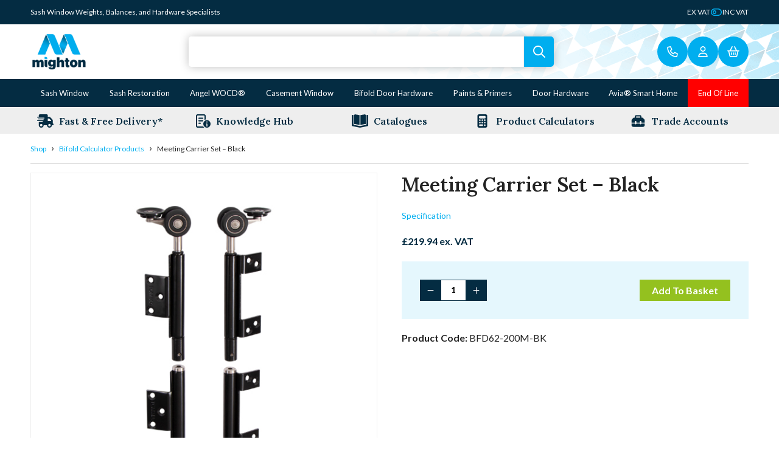

--- FILE ---
content_type: text/html; charset=UTF-8
request_url: https://www.mightonproducts.com/shop/bifold-calculator-products/meeting-carrier-set-black/
body_size: 34908
content:
<!DOCTYPE html>
<html lang="en-GB">
<head>
    <meta name='robots' content='index, follow, max-image-preview:large, max-snippet:-1, max-video-preview:-1' />
<script id="cookie-law-info-gcm-var-js">
var _ckyGcm = {"status":true,"default_settings":[{"analytics":"denied","advertisement":"denied","functional":"denied","necessary":"granted","ad_user_data":"denied","ad_personalization":"denied","regions":"All"}],"wait_for_update":2000,"url_passthrough":true,"ads_data_redaction":false}</script>
<script id="cookie-law-info-gcm-js" type="text/javascript" src="https://www.mightonproducts.com/wp-content/plugins/cookie-law-info/lite/frontend/js/gcm.min.js"></script> <script id="cookieyes" type="text/javascript" src="https://cdn-cookieyes.com/client_data/c925909b493e4a4b1d076736/script.js"></script>
<!-- Google Tag Manager for WordPress by gtm4wp.com -->
<script data-cfasync="false" data-pagespeed-no-defer>
	var gtm4wp_datalayer_name = "dataLayer";
	var dataLayer = dataLayer || [];
</script>
<!-- End Google Tag Manager for WordPress by gtm4wp.com -->
	<!-- This site is optimized with the Yoast SEO Premium plugin v26.2 (Yoast SEO v26.2) - https://yoast.com/wordpress/plugins/seo/ -->
	<title>Meeting Carrier Set - Black - Mighton Products</title>
	<meta name="description" content="Shop for Meeting Carrier Set - Black on Mighton Products" />
	<link rel="canonical" href="https://www.mightonproducts.com/shop/bifold-calculator-products/meeting-carrier-set-black/" />
	<meta property="og:locale" content="en_GB" />
	<meta property="og:type" content="product" />
	<meta property="og:title" content="Meeting Carrier Set - Black" />
	<meta property="og:description" content="Shop for Meeting Carrier Set - Black on Mighton Products" />
	<meta property="og:url" content="https://www.mightonproducts.com/shop/bifold-calculator-products/meeting-carrier-set-black/" />
	<meta property="og:site_name" content="Mighton Products" />
	<meta property="article:publisher" content="https://www.facebook.com/mightonproducts" />
	<meta property="article:modified_time" content="2026-01-16T08:55:53+00:00" />
	<meta property="og:image" content="https://www.mightonproducts.com/wp-content/uploads/2022/09/black-carrier.jpg" />
	<meta property="og:image:width" content="600" />
	<meta property="og:image:height" content="600" />
	<meta property="og:image:type" content="image/jpeg" />
	<meta name="twitter:card" content="summary_large_image" />
	<meta name="twitter:site" content="@mightonproducts" />
	<meta property="product:price:amount" content="219.94" />
	<meta property="product:price:currency" content="GBP" />
	<meta property="og:availability" content="instock" />
	<meta property="product:availability" content="instock" />
	<meta property="product:retailer_item_id" content="BFD62-200M-BK" />
	<meta property="product:condition" content="new" />
	<!-- / Yoast SEO Premium plugin. -->


<link rel='dns-prefetch' href='//www.mightonproducts.com' />
<link rel='dns-prefetch' href='//js-eu1.hs-scripts.com' />
<link rel='dns-prefetch' href='//kit.fontawesome.com' />
<link rel='dns-prefetch' href='//code.jquery.com' />
<link rel="alternate" title="oEmbed (JSON)" type="application/json+oembed" href="https://www.mightonproducts.com/wp-json/oembed/1.0/embed?url=https%3A%2F%2Fwww.mightonproducts.com%2Fshop%2Fbifold-calculator-products%2Fmeeting-carrier-set-black%2F" />
<link rel="alternate" title="oEmbed (XML)" type="text/xml+oembed" href="https://www.mightonproducts.com/wp-json/oembed/1.0/embed?url=https%3A%2F%2Fwww.mightonproducts.com%2Fshop%2Fbifold-calculator-products%2Fmeeting-carrier-set-black%2F&#038;format=xml" />
<style id='wp-img-auto-sizes-contain-inline-css' type='text/css'>
img:is([sizes=auto i],[sizes^="auto," i]){contain-intrinsic-size:3000px 1500px}
/*# sourceURL=wp-img-auto-sizes-contain-inline-css */
</style>
<link rel='stylesheet' id='lws-wr-blocks-blocks-integration-css' href='https://www.mightonproducts.com/wp-content/plugins/woorewards/build/style-index.css?ver=5.6.0' type='text/css' media='all' />
<link rel='stylesheet' id='lws-icons-css' href='https://www.mightonproducts.com/wp-content/plugins/woorewards/assets/lws-adminpanel/styling/css/lws_icons.css?ver=5.6.7' type='text/css' media='all' />
<link rel='stylesheet' id='woorewards_pro_freeproductpopup-css' href='https://www.mightonproducts.com/wp-content/plugins/woorewards/modules/woorewards-pro/build/freeproduct.css?ver=91675fe667a862ff50a3' type='text/css' media='all' />
<link rel='stylesheet' id='lws-global-css' href='https://www.mightonproducts.com/wp-content/plugins/woorewards/assets/lws-adminpanel/styling/css/lws.min.css?ver=5.6.7' type='text/css' media='all' />
<style id='wp-block-library-inline-css' type='text/css'>
:root{--wp-block-synced-color:#7a00df;--wp-block-synced-color--rgb:122,0,223;--wp-bound-block-color:var(--wp-block-synced-color);--wp-editor-canvas-background:#ddd;--wp-admin-theme-color:#007cba;--wp-admin-theme-color--rgb:0,124,186;--wp-admin-theme-color-darker-10:#006ba1;--wp-admin-theme-color-darker-10--rgb:0,107,160.5;--wp-admin-theme-color-darker-20:#005a87;--wp-admin-theme-color-darker-20--rgb:0,90,135;--wp-admin-border-width-focus:2px}@media (min-resolution:192dpi){:root{--wp-admin-border-width-focus:1.5px}}.wp-element-button{cursor:pointer}:root .has-very-light-gray-background-color{background-color:#eee}:root .has-very-dark-gray-background-color{background-color:#313131}:root .has-very-light-gray-color{color:#eee}:root .has-very-dark-gray-color{color:#313131}:root .has-vivid-green-cyan-to-vivid-cyan-blue-gradient-background{background:linear-gradient(135deg,#00d084,#0693e3)}:root .has-purple-crush-gradient-background{background:linear-gradient(135deg,#34e2e4,#4721fb 50%,#ab1dfe)}:root .has-hazy-dawn-gradient-background{background:linear-gradient(135deg,#faaca8,#dad0ec)}:root .has-subdued-olive-gradient-background{background:linear-gradient(135deg,#fafae1,#67a671)}:root .has-atomic-cream-gradient-background{background:linear-gradient(135deg,#fdd79a,#004a59)}:root .has-nightshade-gradient-background{background:linear-gradient(135deg,#330968,#31cdcf)}:root .has-midnight-gradient-background{background:linear-gradient(135deg,#020381,#2874fc)}:root{--wp--preset--font-size--normal:16px;--wp--preset--font-size--huge:42px}.has-regular-font-size{font-size:1em}.has-larger-font-size{font-size:2.625em}.has-normal-font-size{font-size:var(--wp--preset--font-size--normal)}.has-huge-font-size{font-size:var(--wp--preset--font-size--huge)}.has-text-align-center{text-align:center}.has-text-align-left{text-align:left}.has-text-align-right{text-align:right}.has-fit-text{white-space:nowrap!important}#end-resizable-editor-section{display:none}.aligncenter{clear:both}.items-justified-left{justify-content:flex-start}.items-justified-center{justify-content:center}.items-justified-right{justify-content:flex-end}.items-justified-space-between{justify-content:space-between}.screen-reader-text{border:0;clip-path:inset(50%);height:1px;margin:-1px;overflow:hidden;padding:0;position:absolute;width:1px;word-wrap:normal!important}.screen-reader-text:focus{background-color:#ddd;clip-path:none;color:#444;display:block;font-size:1em;height:auto;left:5px;line-height:normal;padding:15px 23px 14px;text-decoration:none;top:5px;width:auto;z-index:100000}html :where(.has-border-color){border-style:solid}html :where([style*=border-top-color]){border-top-style:solid}html :where([style*=border-right-color]){border-right-style:solid}html :where([style*=border-bottom-color]){border-bottom-style:solid}html :where([style*=border-left-color]){border-left-style:solid}html :where([style*=border-width]){border-style:solid}html :where([style*=border-top-width]){border-top-style:solid}html :where([style*=border-right-width]){border-right-style:solid}html :where([style*=border-bottom-width]){border-bottom-style:solid}html :where([style*=border-left-width]){border-left-style:solid}html :where(img[class*=wp-image-]){height:auto;max-width:100%}:where(figure){margin:0 0 1em}html :where(.is-position-sticky){--wp-admin--admin-bar--position-offset:var(--wp-admin--admin-bar--height,0px)}@media screen and (max-width:600px){html :where(.is-position-sticky){--wp-admin--admin-bar--position-offset:0px}}

/*# sourceURL=wp-block-library-inline-css */
</style><style id='global-styles-inline-css' type='text/css'>
:root{--wp--preset--aspect-ratio--square: 1;--wp--preset--aspect-ratio--4-3: 4/3;--wp--preset--aspect-ratio--3-4: 3/4;--wp--preset--aspect-ratio--3-2: 3/2;--wp--preset--aspect-ratio--2-3: 2/3;--wp--preset--aspect-ratio--16-9: 16/9;--wp--preset--aspect-ratio--9-16: 9/16;--wp--preset--color--black: #000000;--wp--preset--color--cyan-bluish-gray: #abb8c3;--wp--preset--color--white: #ffffff;--wp--preset--color--pale-pink: #f78da7;--wp--preset--color--vivid-red: #cf2e2e;--wp--preset--color--luminous-vivid-orange: #ff6900;--wp--preset--color--luminous-vivid-amber: #fcb900;--wp--preset--color--light-green-cyan: #7bdcb5;--wp--preset--color--vivid-green-cyan: #00d084;--wp--preset--color--pale-cyan-blue: #8ed1fc;--wp--preset--color--vivid-cyan-blue: #0693e3;--wp--preset--color--vivid-purple: #9b51e0;--wp--preset--gradient--vivid-cyan-blue-to-vivid-purple: linear-gradient(135deg,rgb(6,147,227) 0%,rgb(155,81,224) 100%);--wp--preset--gradient--light-green-cyan-to-vivid-green-cyan: linear-gradient(135deg,rgb(122,220,180) 0%,rgb(0,208,130) 100%);--wp--preset--gradient--luminous-vivid-amber-to-luminous-vivid-orange: linear-gradient(135deg,rgb(252,185,0) 0%,rgb(255,105,0) 100%);--wp--preset--gradient--luminous-vivid-orange-to-vivid-red: linear-gradient(135deg,rgb(255,105,0) 0%,rgb(207,46,46) 100%);--wp--preset--gradient--very-light-gray-to-cyan-bluish-gray: linear-gradient(135deg,rgb(238,238,238) 0%,rgb(169,184,195) 100%);--wp--preset--gradient--cool-to-warm-spectrum: linear-gradient(135deg,rgb(74,234,220) 0%,rgb(151,120,209) 20%,rgb(207,42,186) 40%,rgb(238,44,130) 60%,rgb(251,105,98) 80%,rgb(254,248,76) 100%);--wp--preset--gradient--blush-light-purple: linear-gradient(135deg,rgb(255,206,236) 0%,rgb(152,150,240) 100%);--wp--preset--gradient--blush-bordeaux: linear-gradient(135deg,rgb(254,205,165) 0%,rgb(254,45,45) 50%,rgb(107,0,62) 100%);--wp--preset--gradient--luminous-dusk: linear-gradient(135deg,rgb(255,203,112) 0%,rgb(199,81,192) 50%,rgb(65,88,208) 100%);--wp--preset--gradient--pale-ocean: linear-gradient(135deg,rgb(255,245,203) 0%,rgb(182,227,212) 50%,rgb(51,167,181) 100%);--wp--preset--gradient--electric-grass: linear-gradient(135deg,rgb(202,248,128) 0%,rgb(113,206,126) 100%);--wp--preset--gradient--midnight: linear-gradient(135deg,rgb(2,3,129) 0%,rgb(40,116,252) 100%);--wp--preset--font-size--small: 13px;--wp--preset--font-size--medium: 20px;--wp--preset--font-size--large: 36px;--wp--preset--font-size--x-large: 42px;--wp--preset--spacing--20: 0.44rem;--wp--preset--spacing--30: 0.67rem;--wp--preset--spacing--40: 1rem;--wp--preset--spacing--50: 1.5rem;--wp--preset--spacing--60: 2.25rem;--wp--preset--spacing--70: 3.38rem;--wp--preset--spacing--80: 5.06rem;--wp--preset--shadow--natural: 6px 6px 9px rgba(0, 0, 0, 0.2);--wp--preset--shadow--deep: 12px 12px 50px rgba(0, 0, 0, 0.4);--wp--preset--shadow--sharp: 6px 6px 0px rgba(0, 0, 0, 0.2);--wp--preset--shadow--outlined: 6px 6px 0px -3px rgb(255, 255, 255), 6px 6px rgb(0, 0, 0);--wp--preset--shadow--crisp: 6px 6px 0px rgb(0, 0, 0);}:where(.is-layout-flex){gap: 0.5em;}:where(.is-layout-grid){gap: 0.5em;}body .is-layout-flex{display: flex;}.is-layout-flex{flex-wrap: wrap;align-items: center;}.is-layout-flex > :is(*, div){margin: 0;}body .is-layout-grid{display: grid;}.is-layout-grid > :is(*, div){margin: 0;}:where(.wp-block-columns.is-layout-flex){gap: 2em;}:where(.wp-block-columns.is-layout-grid){gap: 2em;}:where(.wp-block-post-template.is-layout-flex){gap: 1.25em;}:where(.wp-block-post-template.is-layout-grid){gap: 1.25em;}.has-black-color{color: var(--wp--preset--color--black) !important;}.has-cyan-bluish-gray-color{color: var(--wp--preset--color--cyan-bluish-gray) !important;}.has-white-color{color: var(--wp--preset--color--white) !important;}.has-pale-pink-color{color: var(--wp--preset--color--pale-pink) !important;}.has-vivid-red-color{color: var(--wp--preset--color--vivid-red) !important;}.has-luminous-vivid-orange-color{color: var(--wp--preset--color--luminous-vivid-orange) !important;}.has-luminous-vivid-amber-color{color: var(--wp--preset--color--luminous-vivid-amber) !important;}.has-light-green-cyan-color{color: var(--wp--preset--color--light-green-cyan) !important;}.has-vivid-green-cyan-color{color: var(--wp--preset--color--vivid-green-cyan) !important;}.has-pale-cyan-blue-color{color: var(--wp--preset--color--pale-cyan-blue) !important;}.has-vivid-cyan-blue-color{color: var(--wp--preset--color--vivid-cyan-blue) !important;}.has-vivid-purple-color{color: var(--wp--preset--color--vivid-purple) !important;}.has-black-background-color{background-color: var(--wp--preset--color--black) !important;}.has-cyan-bluish-gray-background-color{background-color: var(--wp--preset--color--cyan-bluish-gray) !important;}.has-white-background-color{background-color: var(--wp--preset--color--white) !important;}.has-pale-pink-background-color{background-color: var(--wp--preset--color--pale-pink) !important;}.has-vivid-red-background-color{background-color: var(--wp--preset--color--vivid-red) !important;}.has-luminous-vivid-orange-background-color{background-color: var(--wp--preset--color--luminous-vivid-orange) !important;}.has-luminous-vivid-amber-background-color{background-color: var(--wp--preset--color--luminous-vivid-amber) !important;}.has-light-green-cyan-background-color{background-color: var(--wp--preset--color--light-green-cyan) !important;}.has-vivid-green-cyan-background-color{background-color: var(--wp--preset--color--vivid-green-cyan) !important;}.has-pale-cyan-blue-background-color{background-color: var(--wp--preset--color--pale-cyan-blue) !important;}.has-vivid-cyan-blue-background-color{background-color: var(--wp--preset--color--vivid-cyan-blue) !important;}.has-vivid-purple-background-color{background-color: var(--wp--preset--color--vivid-purple) !important;}.has-black-border-color{border-color: var(--wp--preset--color--black) !important;}.has-cyan-bluish-gray-border-color{border-color: var(--wp--preset--color--cyan-bluish-gray) !important;}.has-white-border-color{border-color: var(--wp--preset--color--white) !important;}.has-pale-pink-border-color{border-color: var(--wp--preset--color--pale-pink) !important;}.has-vivid-red-border-color{border-color: var(--wp--preset--color--vivid-red) !important;}.has-luminous-vivid-orange-border-color{border-color: var(--wp--preset--color--luminous-vivid-orange) !important;}.has-luminous-vivid-amber-border-color{border-color: var(--wp--preset--color--luminous-vivid-amber) !important;}.has-light-green-cyan-border-color{border-color: var(--wp--preset--color--light-green-cyan) !important;}.has-vivid-green-cyan-border-color{border-color: var(--wp--preset--color--vivid-green-cyan) !important;}.has-pale-cyan-blue-border-color{border-color: var(--wp--preset--color--pale-cyan-blue) !important;}.has-vivid-cyan-blue-border-color{border-color: var(--wp--preset--color--vivid-cyan-blue) !important;}.has-vivid-purple-border-color{border-color: var(--wp--preset--color--vivid-purple) !important;}.has-vivid-cyan-blue-to-vivid-purple-gradient-background{background: var(--wp--preset--gradient--vivid-cyan-blue-to-vivid-purple) !important;}.has-light-green-cyan-to-vivid-green-cyan-gradient-background{background: var(--wp--preset--gradient--light-green-cyan-to-vivid-green-cyan) !important;}.has-luminous-vivid-amber-to-luminous-vivid-orange-gradient-background{background: var(--wp--preset--gradient--luminous-vivid-amber-to-luminous-vivid-orange) !important;}.has-luminous-vivid-orange-to-vivid-red-gradient-background{background: var(--wp--preset--gradient--luminous-vivid-orange-to-vivid-red) !important;}.has-very-light-gray-to-cyan-bluish-gray-gradient-background{background: var(--wp--preset--gradient--very-light-gray-to-cyan-bluish-gray) !important;}.has-cool-to-warm-spectrum-gradient-background{background: var(--wp--preset--gradient--cool-to-warm-spectrum) !important;}.has-blush-light-purple-gradient-background{background: var(--wp--preset--gradient--blush-light-purple) !important;}.has-blush-bordeaux-gradient-background{background: var(--wp--preset--gradient--blush-bordeaux) !important;}.has-luminous-dusk-gradient-background{background: var(--wp--preset--gradient--luminous-dusk) !important;}.has-pale-ocean-gradient-background{background: var(--wp--preset--gradient--pale-ocean) !important;}.has-electric-grass-gradient-background{background: var(--wp--preset--gradient--electric-grass) !important;}.has-midnight-gradient-background{background: var(--wp--preset--gradient--midnight) !important;}.has-small-font-size{font-size: var(--wp--preset--font-size--small) !important;}.has-medium-font-size{font-size: var(--wp--preset--font-size--medium) !important;}.has-large-font-size{font-size: var(--wp--preset--font-size--large) !important;}.has-x-large-font-size{font-size: var(--wp--preset--font-size--x-large) !important;}
/*# sourceURL=global-styles-inline-css */
</style>

<style id='classic-theme-styles-inline-css' type='text/css'>
/*! This file is auto-generated */
.wp-block-button__link{color:#fff;background-color:#32373c;border-radius:9999px;box-shadow:none;text-decoration:none;padding:calc(.667em + 2px) calc(1.333em + 2px);font-size:1.125em}.wp-block-file__button{background:#32373c;color:#fff;text-decoration:none}
/*# sourceURL=/wp-includes/css/classic-themes.min.css */
</style>
<link rel='stylesheet' id='contact-form-7-css' href='https://www.mightonproducts.com/wp-content/plugins/contact-form-7/includes/css/styles.css?ver=6.1.3' type='text/css' media='all' />
<link rel='stylesheet' id='themetoolkit-dynamic-images-css-css' href='https://www.mightonproducts.com/wp-content/plugins/themetoolkit-dynamic-images/assets/css/themetoolkit-dynamic-images.min.css?ver=b8940b484a968403a59df7670e091f94' type='text/css' media='all' />
<link rel='stylesheet' id='tier-pricing-table-front-css-css' href='https://www.mightonproducts.com/wp-content/plugins/tier-pricing-table-premium/assets/frontend/main.css?ver=2.8.0' type='text/css' media='all' />
<link rel='stylesheet' id='photoswipe-css' href='https://www.mightonproducts.com/wp-content/plugins/woocommerce/assets/css/photoswipe/photoswipe.min.css?ver=10.3.7' type='text/css' media='all' />
<link rel='stylesheet' id='photoswipe-default-skin-css' href='https://www.mightonproducts.com/wp-content/plugins/woocommerce/assets/css/photoswipe/default-skin/default-skin.min.css?ver=10.3.7' type='text/css' media='all' />
<style id='woocommerce-inline-inline-css' type='text/css'>
.woocommerce form .form-row .required { visibility: visible; }
/*# sourceURL=woocommerce-inline-inline-css */
</style>
<link rel='stylesheet' id='wr-frontend-elements-css' href='https://www.mightonproducts.com/wp-content/plugins/woorewards/styling/css/wr-elements.min.css?ver=5.6.0' type='text/css' media='all' />
<link rel='stylesheet' id='wt-import-export-for-woo-css' href='https://www.mightonproducts.com/wp-content/plugins/wt-import-export-for-woo/public/css/wt-import-export-for-woo-public.css?ver=1.1.9' type='text/css' media='all' />
<link rel='stylesheet' id='woorewards-free-product-css' href='https://www.mightonproducts.com/wp-content/plugins/woorewards/modules/woorewards-pro/styling/css/templates/freeproduct.css?stygen=lws_woorewards_free_product_template&#038;ver=5.6.0' type='text/css' media='all' />
<link rel='stylesheet' id='brands-styles-css' href='https://www.mightonproducts.com/wp-content/plugins/woocommerce/assets/css/brands.css?ver=10.3.7' type='text/css' media='all' />
<link rel='stylesheet' id='jquery-ui-css' href='https://code.jquery.com/ui/1.12.1/themes/smoothness/jquery-ui.css?ver=b8940b484a968403a59df7670e091f94' type='text/css' media='all' />
<link rel='stylesheet' id='searchwp-live-search-css' href='https://www.mightonproducts.com/wp-content/plugins/searchwp-live-ajax-search/assets/styles/style.min.css?ver=1.8.6' type='text/css' media='all' />
<style id='searchwp-live-search-inline-css' type='text/css'>
.searchwp-live-search-result .searchwp-live-search-result--title a {
  font-size: 16px;
}
.searchwp-live-search-result .searchwp-live-search-result--price {
  font-size: 14px;
}
.searchwp-live-search-result .searchwp-live-search-result--add-to-cart .button {
  font-size: 14px;
}

/*# sourceURL=searchwp-live-search-inline-css */
</style>
<link rel='stylesheet' id='wc-sagepaydirect-css' href='https://www.mightonproducts.com/wp-content/plugins/woocommerce-gateway-sagepay-form/assets/css/checkout.css?ver=5.16.1' type='text/css' media='' />
<link rel='stylesheet' id='mighton-core-css-css' href='https://www.mightonproducts.com/wp-content/themes/mighton/assets/css/core-20250613.min.css?cachebreak=696be9b4b622f&#038;ver=b8940b484a968403a59df7670e091f94' type='text/css' media='all' />
<link rel='stylesheet' id='mighton-calculator-css-css' href='https://www.mightonproducts.com/wp-content/themes/mighton/assets/css/calculator-20230712.min.css?cachebreak=696be9b4b622f&#038;ver=b8940b484a968403a59df7670e091f94' type='text/css' media='all' />
<link rel='stylesheet' id='mighton-swiper-css-css' href='https://www.mightonproducts.com/wp-content/themes/mighton/assets/css/swiper-bundle.min.css?ver=b8940b484a968403a59df7670e091f94' type='text/css' media='all' />
<script type="text/javascript">
            window._nslDOMReady = (function () {
                const executedCallbacks = new Set();
            
                return function (callback) {
                    /**
                    * Third parties might dispatch DOMContentLoaded events, so we need to ensure that we only run our callback once!
                    */
                    if (executedCallbacks.has(callback)) return;
            
                    const wrappedCallback = function () {
                        if (executedCallbacks.has(callback)) return;
                        executedCallbacks.add(callback);
                        callback();
                    };
            
                    if (document.readyState === "complete" || document.readyState === "interactive") {
                        wrappedCallback();
                    } else {
                        document.addEventListener("DOMContentLoaded", wrappedCallback);
                    }
                };
            })();
        </script><script type="text/javascript" src="https://www.mightonproducts.com/wp-content/themes/mighton/assets/js/jquery-3.6.1.min.js?ver=3.2.1" id="jquery-js"></script>
<script type="text/javascript" id="themetoolkit-dynamic-images-js-js-extra">
/* <![CDATA[ */
var tt_faqs = {"ajaxurl":"https://www.mightonproducts.com/wp-admin/admin-ajax.php"};
//# sourceURL=themetoolkit-dynamic-images-js-js-extra
/* ]]> */
</script>
<script type="text/javascript" src="https://www.mightonproducts.com/wp-content/plugins/themetoolkit-dynamic-images/assets/js/themetoolkit-dynamic-images.min.js?ver=b8940b484a968403a59df7670e091f94" id="themetoolkit-dynamic-images-js-js"></script>
<script type="text/javascript" src="https://www.mightonproducts.com/wp-includes/js/jquery/ui/core.min.js?ver=1.13.3" id="jquery-ui-core-js"></script>
<script type="text/javascript" src="https://www.mightonproducts.com/wp-includes/js/jquery/ui/tooltip.min.js?ver=1.13.3" id="jquery-ui-tooltip-js"></script>
<script type="text/javascript" id="tier-pricing-table-front-js-js-extra">
/* <![CDATA[ */
var tieredPricingTable = {"load_table_nonce":"bcdca8e040","product_type":"simple","settings":{"display":"no","position_hook":"woocommerce_after_single_product_summary","head_quantity_text":"Quantity","head_price_text":"Price","quantity_type":"range","display_type":"table","selected_quantity_color":"#cc99c2","table_title":"","table_css_class":"","tooltip_size":"15","tooltip_border":"yes","show_discount_in_cart":"yes","tiered_price_at_catalog":"no","tiered_price_at_product_page":"no","tiered_price_at_catalog_for_variable":"no","tiered_price_at_catalog_cache_for_variable":"no","tiered_price_at_catalog_type":"lowest","lowest_prefix":"From:\u00a0","show_discount_column":"no","clickable_table_rows":"yes","show_total_price":"no","head_discount_text":"Discount (%)"},"is_premium":"yes","currency_options":{"currency_symbol":"&pound;","decimal_separator":".","thousand_separator":",","decimals":2,"price_format":"%1$s%2$s","price_suffix":" ex. VAT"}};
//# sourceURL=tier-pricing-table-front-js-js-extra
/* ]]> */
</script>
<script type="text/javascript" src="https://www.mightonproducts.com/wp-content/plugins/tier-pricing-table-premium/assets/frontend/product-tier-pricing-table.js?ver=2.8.0" id="tier-pricing-table-front-js-js"></script>
<script type="text/javascript" id="cartbounty-pro-js-extra">
/* <![CDATA[ */
var cartbounty_co = {"save_custom_fields":"1","checkout_fields":"#email, #billing_email, #billing-country, #billing_country, #billing-first_name, #billing_first_name, #billing-last_name, #billing_last_name, #billing-company, #billing_company, #billing-address_1, #billing_address_1, #billing-address_2, #billing_address_2, #billing-city, #billing_city, #billing-state, #billing_state, #billing-postcode, #billing_postcode, #billing-phone, #billing_phone, #shipping-country, #shipping_country, #shipping-first_name, #shipping_first_name, #shipping-last_name, #shipping_last_name, #shipping-company, #shipping_company, #shipping-address_1, #shipping_address_1, #shipping-address_2, #shipping_address_2, #shipping-city, #shipping_city, #shipping-state, #shipping_state, #shipping-postcode, #shipping_postcode, #shipping-phone, #checkbox-control-1, #ship-to-different-address-checkbox, #checkbox-control-0, #createaccount, #checkbox-control-2, #order-notes textarea, #order_comments","custom_email_selectors":".cartbounty-pro-custom-email-field, .login #username, .wpforms-container input[type=\"email\"], .sgpb-form input[type=\"email\"], .pum-container input[type=\"email\"], .nf-form-cont input[type=\"email\"], .wpcf7 input[type=\"email\"], .fluentform input[type=\"email\"], .sib_signup_form input[type=\"email\"], .mailpoet_form input[type=\"email\"], .tnp input[type=\"email\"], .om-element input[type=\"email\"], .om-holder input[type=\"email\"], .poptin-popup input[type=\"email\"], .gform_wrapper input[type=\"email\"], .paoc-popup input[type=\"email\"], .ays-pb-form input[type=\"email\"], .hustle-form input[type=\"email\"], .et_pb_section input[type=\"email\"], .brave_form_form input[type=\"email\"], .ppsPopupShell input[type=\"email\"], .xoo-el-container input[type=\"email\"], .xoo-el-container input[name=\"xoo-el-username\"]","custom_phone_selectors":".cartbounty-pro-custom-phone-field, .wpforms-container input[type=\"tel\"], .sgpb-form input[type=\"tel\"], .nf-form-cont input[type=\"tel\"], .wpcf7 input[type=\"tel\"], .fluentform input[type=\"tel\"], .om-element input[type=\"tel\"], .om-holder input[type=\"tel\"], .poptin-popup input[type=\"tel\"], .gform_wrapper input[type=\"tel\"], .paoc-popup input[type=\"tel\"], .ays-pb-form input[type=\"tel\"], .hustle-form input[name=\"phone\"], .et_pb_section input[type=\"tel\"], .xoo-el-container input[type=\"tel\"]","custom_button_selectors":".cartbounty-pro-add-to-cart, .add_to_cart_button, .ajax_add_to_cart, .single_add_to_cart_button, .yith-wfbt-submit-button","consent_field":"","email_validation":"^[^\\s@]+@[^\\s@]+\\.[^\\s@]{2,}$","phone_validation":"^[+0-9\\s]\\s?\\d[0-9\\s-.]{6,30}$","is_user_logged_in":"","recaptcha_enabled":"","recaptcha_site_key":"","language":"en_GB","nonce":"17732550ee","ajaxurl":"https://www.mightonproducts.com/wp-admin/admin-ajax.php"};
//# sourceURL=cartbounty-pro-js-extra
/* ]]> */
</script>
<script type="text/javascript" src="https://www.mightonproducts.com/wp-content/plugins/woo-save-abandoned-carts-pro/public/js/cartbounty-pro-public.js?ver=10.9.1" id="cartbounty-pro-js"></script>
<script type="text/javascript" src="https://www.mightonproducts.com/wp-content/plugins/woocommerce/assets/js/flexslider/jquery.flexslider.min.js?ver=2.7.2-wc.10.3.7" id="wc-flexslider-js" defer="defer" data-wp-strategy="defer"></script>
<script type="text/javascript" src="https://www.mightonproducts.com/wp-content/plugins/woocommerce/assets/js/photoswipe/photoswipe.min.js?ver=4.1.1-wc.10.3.7" id="wc-photoswipe-js" defer="defer" data-wp-strategy="defer"></script>
<script type="text/javascript" src="https://www.mightonproducts.com/wp-content/plugins/woocommerce/assets/js/photoswipe/photoswipe-ui-default.min.js?ver=4.1.1-wc.10.3.7" id="wc-photoswipe-ui-default-js" defer="defer" data-wp-strategy="defer"></script>
<script type="text/javascript" id="wc-single-product-js-extra">
/* <![CDATA[ */
var wc_single_product_params = {"i18n_required_rating_text":"Please select a rating","i18n_rating_options":["1 of 5 stars","2 of 5 stars","3 of 5 stars","4 of 5 stars","5 of 5 stars"],"i18n_product_gallery_trigger_text":"View full-screen image gallery","review_rating_required":"yes","flexslider":{"rtl":false,"animation":"slide","smoothHeight":true,"directionNav":false,"controlNav":"thumbnails","slideshow":false,"animationSpeed":500,"animationLoop":false,"allowOneSlide":false},"zoom_enabled":"","zoom_options":[],"photoswipe_enabled":"1","photoswipe_options":{"shareEl":false,"closeOnScroll":false,"history":false,"hideAnimationDuration":0,"showAnimationDuration":0},"flexslider_enabled":"1"};
//# sourceURL=wc-single-product-js-extra
/* ]]> */
</script>
<script type="text/javascript" src="https://www.mightonproducts.com/wp-content/plugins/woocommerce/assets/js/frontend/single-product.min.js?ver=10.3.7" id="wc-single-product-js" defer="defer" data-wp-strategy="defer"></script>
<script type="text/javascript" src="https://www.mightonproducts.com/wp-content/plugins/woocommerce/assets/js/jquery-blockui/jquery.blockUI.min.js?ver=2.7.0-wc.10.3.7" id="wc-jquery-blockui-js" defer="defer" data-wp-strategy="defer"></script>
<script type="text/javascript" src="https://www.mightonproducts.com/wp-content/plugins/woocommerce/assets/js/js-cookie/js.cookie.min.js?ver=2.1.4-wc.10.3.7" id="wc-js-cookie-js" defer="defer" data-wp-strategy="defer"></script>
<script type="text/javascript" id="woocommerce-js-extra">
/* <![CDATA[ */
var woocommerce_params = {"ajax_url":"/wp-admin/admin-ajax.php","wc_ajax_url":"/?wc-ajax=%%endpoint%%","i18n_password_show":"Show password","i18n_password_hide":"Hide password"};
//# sourceURL=woocommerce-js-extra
/* ]]> */
</script>
<script type="text/javascript" src="https://www.mightonproducts.com/wp-content/plugins/woocommerce/assets/js/frontend/woocommerce.min.js?ver=10.3.7" id="woocommerce-js" defer="defer" data-wp-strategy="defer"></script>
<script type="text/javascript" src="https://www.mightonproducts.com/wp-content/themes/mighton/assets/js/swiper-bundle.min.js?ver=b8940b484a968403a59df7670e091f94" id="mighton-swiper-js-js"></script>
<script type="text/javascript" src="https://kit.fontawesome.com/755eb4a878.js?ver=b8940b484a968403a59df7670e091f94" id="mighton-fontawesome-js-js"></script>
<script type="text/javascript" id="mighton-core-js-js-extra">
/* <![CDATA[ */
var __m = {"ajaxurl":"https://www.mightonproducts.com/wp-admin/admin-ajax.php"};
//# sourceURL=mighton-core-js-js-extra
/* ]]> */
</script>
<script type="text/javascript" src="https://www.mightonproducts.com/wp-content/themes/mighton/assets/js/core-20250613.min.js?cachebreak=696be9b4b622f&amp;ver=b8940b484a968403a59df7670e091f94" id="mighton-core-js-js"></script>
<script type="text/javascript" id="mighton-calculator-js-js-extra">
/* <![CDATA[ */
var __m_calculator = {"ajaxurl":"https://www.mightonproducts.com/wp-admin/admin-ajax.php"};
//# sourceURL=mighton-calculator-js-js-extra
/* ]]> */
</script>
<script type="text/javascript" src="https://www.mightonproducts.com/wp-content/themes/mighton/assets/js/calculator-20230712.min.js?cachebreak=696be9b4b622f&amp;ver=b8940b484a968403a59df7670e091f94" id="mighton-calculator-js-js"></script>
<link rel="https://api.w.org/" href="https://www.mightonproducts.com/wp-json/" /><link rel="alternate" title="JSON" type="application/json" href="https://www.mightonproducts.com/wp-json/wp/v2/product/22585" /><link rel="EditURI" type="application/rsd+xml" title="RSD" href="https://www.mightonproducts.com/xmlrpc.php?rsd" />

<link rel='shortlink' href='https://www.mightonproducts.com/?p=22585' />
			<!-- DO NOT COPY THIS SNIPPET! Start of Page Analytics Tracking for HubSpot WordPress plugin v11.3.21-->
			<script class="hsq-set-content-id" data-content-id="blog-post">
				var _hsq = _hsq || [];
				_hsq.push(["setContentType", "blog-post"]);
			</script>
			<!-- DO NOT COPY THIS SNIPPET! End of Page Analytics Tracking for HubSpot WordPress plugin -->
			<style id='lws-woorewards-blocks-inline-css'>:root{
	--wr-block-border-width: inherit;
	--wr-block-border-style: inherit;
	--wr-block-border-radius: inherit;
	--wr-block-border-color: inherit;
	--wr-block-background-color: inherit;
	--wr-block-font-size: inherit;
	--wr-block-font-color: inherit;
	--wr-block-padding: inherit;
	--wr-button-border-width: inherit;
	--wr-button-border-style: inherit;
	--wr-button-border-radius: inherit;
	--wr-button-border-color: inherit;
	--wr-button-background-color: inherit;
	--wr-button-font-size: inherit;
	--wr-button-font-color: inherit;
	--wr-button-border-over-color: inherit;
	--wr-button-background-over-color: inherit;
	--wr-button-font-over-color: inherit;
	--wr-button-padding: inherit;
}</style>
<!-- Google Tag Manager for WordPress by gtm4wp.com -->
<!-- GTM Container placement set to manual -->
<script data-cfasync="false" data-pagespeed-no-defer type="text/javascript">
	var dataLayer_content = {"pagePostType":"product","pagePostType2":"single-product","pagePostAuthor":"Mark"};
	dataLayer.push( dataLayer_content );
</script>
<script data-cfasync="false" data-pagespeed-no-defer type="text/javascript">
(function(w,d,s,l,i){w[l]=w[l]||[];w[l].push({'gtm.start':
new Date().getTime(),event:'gtm.js'});var f=d.getElementsByTagName(s)[0],
j=d.createElement(s),dl=l!='dataLayer'?'&l='+l:'';j.async=true;j.src=
'//www.googletagmanager.com/gtm.js?id='+i+dl;f.parentNode.insertBefore(j,f);
})(window,document,'script','dataLayer','GTM-TBGJT6Z');
</script>
<!-- End Google Tag Manager for WordPress by gtm4wp.com --><!-- Google site verification - Google for WooCommerce -->
<meta name="google-site-verification" content="Xwy0aW0M9t_dDbiv_51bcotSo70U2OeczqoV9ovCunI" />
	<noscript><style>.woocommerce-product-gallery{ opacity: 1 !important; }</style></noscript>
	<link rel="icon" href="https://www.mightonproducts.com/wp-content/uploads/2021/03/cropped-M-Favicon-32x32.png" sizes="32x32" />
<link rel="icon" href="https://www.mightonproducts.com/wp-content/uploads/2021/03/cropped-M-Favicon-192x192.png" sizes="192x192" />
<link rel="apple-touch-icon" href="https://www.mightonproducts.com/wp-content/uploads/2021/03/cropped-M-Favicon-180x180.png" />
<meta name="msapplication-TileImage" content="https://www.mightonproducts.com/wp-content/uploads/2021/03/cropped-M-Favicon-270x270.png" />
<style type="text/css">div.nsl-container[data-align="left"] {
    text-align: left;
}

div.nsl-container[data-align="center"] {
    text-align: center;
}

div.nsl-container[data-align="right"] {
    text-align: right;
}


div.nsl-container div.nsl-container-buttons a[data-plugin="nsl"] {
    text-decoration: none;
    box-shadow: none;
    border: 0;
}

div.nsl-container .nsl-container-buttons {
    display: flex;
    padding: 5px 0;
}

div.nsl-container.nsl-container-block .nsl-container-buttons {
    display: inline-grid;
    grid-template-columns: minmax(145px, auto);
}

div.nsl-container-block-fullwidth .nsl-container-buttons {
    flex-flow: column;
    align-items: center;
}

div.nsl-container-block-fullwidth .nsl-container-buttons a,
div.nsl-container-block .nsl-container-buttons a {
    flex: 1 1 auto;
    display: block;
    margin: 5px 0;
    width: 100%;
}

div.nsl-container-inline {
    margin: -5px;
    text-align: left;
}

div.nsl-container-inline .nsl-container-buttons {
    justify-content: center;
    flex-wrap: wrap;
}

div.nsl-container-inline .nsl-container-buttons a {
    margin: 5px;
    display: inline-block;
}

div.nsl-container-grid .nsl-container-buttons {
    flex-flow: row;
    align-items: center;
    flex-wrap: wrap;
}

div.nsl-container-grid .nsl-container-buttons a {
    flex: 1 1 auto;
    display: block;
    margin: 5px;
    max-width: 280px;
    width: 100%;
}

@media only screen and (min-width: 650px) {
    div.nsl-container-grid .nsl-container-buttons a {
        width: auto;
    }
}

div.nsl-container .nsl-button {
    cursor: pointer;
    vertical-align: top;
    border-radius: 4px;
}

div.nsl-container .nsl-button-default {
    color: #fff;
    display: flex;
}

div.nsl-container .nsl-button-icon {
    display: inline-block;
}

div.nsl-container .nsl-button-svg-container {
    flex: 0 0 auto;
    padding: 8px;
    display: flex;
    align-items: center;
}

div.nsl-container svg {
    height: 24px;
    width: 24px;
    vertical-align: top;
}

div.nsl-container .nsl-button-default div.nsl-button-label-container {
    margin: 0 24px 0 12px;
    padding: 10px 0;
    font-family: Helvetica, Arial, sans-serif;
    font-size: 16px;
    line-height: 20px;
    letter-spacing: .25px;
    overflow: hidden;
    text-align: center;
    text-overflow: clip;
    white-space: nowrap;
    flex: 1 1 auto;
    -webkit-font-smoothing: antialiased;
    -moz-osx-font-smoothing: grayscale;
    text-transform: none;
    display: inline-block;
}

div.nsl-container .nsl-button-google[data-skin="light"] {
    box-shadow: inset 0 0 0 1px #747775;
    color: #1f1f1f;
}

div.nsl-container .nsl-button-google[data-skin="dark"] {
    box-shadow: inset 0 0 0 1px #8E918F;
    color: #E3E3E3;
}

div.nsl-container .nsl-button-google[data-skin="neutral"] {
    color: #1F1F1F;
}

div.nsl-container .nsl-button-google div.nsl-button-label-container {
    font-family: "Roboto Medium", Roboto, Helvetica, Arial, sans-serif;
}

div.nsl-container .nsl-button-apple .nsl-button-svg-container {
    padding: 0 6px;
}

div.nsl-container .nsl-button-apple .nsl-button-svg-container svg {
    height: 40px;
    width: auto;
}

div.nsl-container .nsl-button-apple[data-skin="light"] {
    color: #000;
    box-shadow: 0 0 0 1px #000;
}

div.nsl-container .nsl-button-facebook[data-skin="white"] {
    color: #000;
    box-shadow: inset 0 0 0 1px #000;
}

div.nsl-container .nsl-button-facebook[data-skin="light"] {
    color: #1877F2;
    box-shadow: inset 0 0 0 1px #1877F2;
}

div.nsl-container .nsl-button-spotify[data-skin="white"] {
    color: #191414;
    box-shadow: inset 0 0 0 1px #191414;
}

div.nsl-container .nsl-button-apple div.nsl-button-label-container {
    font-size: 17px;
    font-family: -apple-system, BlinkMacSystemFont, "Segoe UI", Roboto, Helvetica, Arial, sans-serif, "Apple Color Emoji", "Segoe UI Emoji", "Segoe UI Symbol";
}

div.nsl-container .nsl-button-slack div.nsl-button-label-container {
    font-size: 17px;
    font-family: -apple-system, BlinkMacSystemFont, "Segoe UI", Roboto, Helvetica, Arial, sans-serif, "Apple Color Emoji", "Segoe UI Emoji", "Segoe UI Symbol";
}

div.nsl-container .nsl-button-slack[data-skin="light"] {
    color: #000000;
    box-shadow: inset 0 0 0 1px #DDDDDD;
}

div.nsl-container .nsl-button-tiktok[data-skin="light"] {
    color: #161823;
    box-shadow: 0 0 0 1px rgba(22, 24, 35, 0.12);
}


div.nsl-container .nsl-button-kakao {
    color: rgba(0, 0, 0, 0.85);
}

.nsl-clear {
    clear: both;
}

.nsl-container {
    clear: both;
}

.nsl-disabled-provider .nsl-button {
    filter: grayscale(1);
    opacity: 0.8;
}

/*Button align start*/

div.nsl-container-inline[data-align="left"] .nsl-container-buttons {
    justify-content: flex-start;
}

div.nsl-container-inline[data-align="center"] .nsl-container-buttons {
    justify-content: center;
}

div.nsl-container-inline[data-align="right"] .nsl-container-buttons {
    justify-content: flex-end;
}


div.nsl-container-grid[data-align="left"] .nsl-container-buttons {
    justify-content: flex-start;
}

div.nsl-container-grid[data-align="center"] .nsl-container-buttons {
    justify-content: center;
}

div.nsl-container-grid[data-align="right"] .nsl-container-buttons {
    justify-content: flex-end;
}

div.nsl-container-grid[data-align="space-around"] .nsl-container-buttons {
    justify-content: space-around;
}

div.nsl-container-grid[data-align="space-between"] .nsl-container-buttons {
    justify-content: space-between;
}

/* Button align end*/

/* Redirect */

#nsl-redirect-overlay {
    display: flex;
    flex-direction: column;
    justify-content: center;
    align-items: center;
    position: fixed;
    z-index: 1000000;
    left: 0;
    top: 0;
    width: 100%;
    height: 100%;
    backdrop-filter: blur(1px);
    background-color: RGBA(0, 0, 0, .32);;
}

#nsl-redirect-overlay-container {
    display: flex;
    flex-direction: column;
    justify-content: center;
    align-items: center;
    background-color: white;
    padding: 30px;
    border-radius: 10px;
}

#nsl-redirect-overlay-spinner {
    content: '';
    display: block;
    margin: 20px;
    border: 9px solid RGBA(0, 0, 0, .6);
    border-top: 9px solid #fff;
    border-radius: 50%;
    box-shadow: inset 0 0 0 1px RGBA(0, 0, 0, .6), 0 0 0 1px RGBA(0, 0, 0, .6);
    width: 40px;
    height: 40px;
    animation: nsl-loader-spin 2s linear infinite;
}

@keyframes nsl-loader-spin {
    0% {
        transform: rotate(0deg)
    }
    to {
        transform: rotate(360deg)
    }
}

#nsl-redirect-overlay-title {
    font-family: -apple-system, BlinkMacSystemFont, "Segoe UI", Roboto, Oxygen-Sans, Ubuntu, Cantarell, "Helvetica Neue", sans-serif;
    font-size: 18px;
    font-weight: bold;
    color: #3C434A;
}

#nsl-redirect-overlay-text {
    font-family: -apple-system, BlinkMacSystemFont, "Segoe UI", Roboto, Oxygen-Sans, Ubuntu, Cantarell, "Helvetica Neue", sans-serif;
    text-align: center;
    font-size: 14px;
    color: #3C434A;
}

/* Redirect END*/</style><style type="text/css">/* Notice fallback */
#nsl-notices-fallback {
    position: fixed;
    right: 10px;
    top: 10px;
    z-index: 10000;
}

.admin-bar #nsl-notices-fallback {
    top: 42px;
}

#nsl-notices-fallback > div {
    position: relative;
    background: #fff;
    border-left: 4px solid #fff;
    box-shadow: 0 1px 1px 0 rgba(0, 0, 0, .1);
    margin: 5px 15px 2px;
    padding: 1px 20px;
}

#nsl-notices-fallback > div.error {
    display: block;
    border-left-color: #dc3232;
}

#nsl-notices-fallback > div.updated {
    display: block;
    border-left-color: #46b450;
}

#nsl-notices-fallback p {
    margin: .5em 0;
    padding: 2px;
}

#nsl-notices-fallback > div:after {
    position: absolute;
    right: 5px;
    top: 5px;
    content: '\00d7';
    display: block;
    height: 16px;
    width: 16px;
    line-height: 16px;
    text-align: center;
    font-size: 20px;
    cursor: pointer;
}</style>    <meta charset="UTF-8">
    <meta name="viewport" content="width=device-width, initial-scale=1, user-scalable=0">
    <link rel="profile" href="https://gmpg.org/xfn/11">

    <link rel="preconnect" href="https://fonts.googleapis.com">
    <link rel="preconnect" href="https://fonts.gstatic.com" crossorigin>
    <link href="https://fonts.googleapis.com/css2?family=Homemade+Apple&family=Lato:ital,wght@0,400;0,700;1,400;1,700&family=Lora:wght@400;600&display=swap" rel="stylesheet">

    <link rel="apple-touch-icon-precomposed" sizes="57x57" href="https://www.mightonproducts.com/wp-content/themes/mighton/assets/img/favicon/apple-touch-icon-57x57.png" />
    <link rel="apple-touch-icon-precomposed" sizes="114x114" href="https://www.mightonproducts.com/wp-content/themes/mighton/assets/img/favicon/apple-touch-icon-114x114.png" />
    <link rel="apple-touch-icon-precomposed" sizes="72x72" href="https://www.mightonproducts.com/wp-content/themes/mighton/assets/img/favicon/apple-touch-icon-72x72.png" />
    <link rel="apple-touch-icon-precomposed" sizes="144x144" href="https://www.mightonproducts.com/wp-content/themes/mighton/assets/img/favicon/apple-touch-icon-144x144.png" />
    <link rel="apple-touch-icon-precomposed" sizes="60x60" href="https://www.mightonproducts.com/wp-content/themes/mighton/assets/img/favicon/apple-touch-icon-60x60.png" />
    <link rel="apple-touch-icon-precomposed" sizes="120x120" href="https://www.mightonproducts.com/wp-content/themes/mighton/assets/img/favicon/apple-touch-icon-120x120.png" />
    <link rel="apple-touch-icon-precomposed" sizes="76x76" href="https://www.mightonproducts.com/wp-content/themes/mighton/assets/img/favicon/apple-touch-icon-76x76.png" />
    <link rel="apple-touch-icon-precomposed" sizes="152x152" href="https://www.mightonproducts.com/wp-content/themes/mighton/assets/img/favicon/apple-touch-icon-152x152.png" />
    <link rel="icon" type="image/png" href="https://www.mightonproducts.com/wp-content/themes/mighton/assets/img/favicon/favicon-196x196.png" sizes="196x196" />
    <link rel="icon" type="image/png" href="https://www.mightonproducts.com/wp-content/themes/mighton/assets/img/favicon/favicon-96x96.png" sizes="96x96" />
    <link rel="icon" type="image/png" href="https://www.mightonproducts.com/wp-content/themes/mighton/assets/img/favicon/favicon-32x32.png" sizes="32x32" />
    <link rel="icon" type="image/png" href="https://www.mightonproducts.com/wp-content/themes/mighton/assets/img/favicon/favicon-16x16.png" sizes="16x16" />
    <link rel="icon" type="image/png" href="https://www.mightonproducts.com/wp-content/themes/mighton/assets/img/favicon/favicon-128x128.png" sizes="128x128" />
    <meta name="application-name" content="&nbsp;"/>
    <meta name="msapplication-TileColor" content="#FFFFFF" />
    <meta name="msapplication-TileImage" content="https://www.mightonproducts.com/wp-content/themes/mighton/assets/img/favicon/mstile-144x144.png" />
    <meta name="msapplication-square70x70logo" content="https://www.mightonproducts.com/wp-content/themes/mighton/assets/img/favicon/mstile-70x70.png" />
    <meta name="msapplication-square150x150logo" content="https://www.mightonproducts.com/wp-content/themes/mighton/assets/img/favicon/mstile-150x150.png" />
    <meta name="msapplication-wide310x150logo" content="https://www.mightonproducts.com/wp-content/themes/mighton/assets/img/favicon/mstile-310x150.png" />
    <meta name="msapplication-square310x310logo" content="https://www.mightonproducts.com/wp-content/themes/mighton/assets/img/favicon/mstile-310x310.png" />

    <meta name="facebook-domain-verification" content="kbrilefa9d1gvw71t6xlsyoxumbjyx" />
    <meta name="p:domain_verify" content="087852221b410bc6158aaac98ed576e8"/>

    <meta name="apple-mobile-web-app-title" content="Mighton" />

    
    <link rel='stylesheet' id='wc-blocks-style-css' href='https://www.mightonproducts.com/wp-content/plugins/woocommerce/assets/client/blocks/wc-blocks.css?ver=wc-10.3.7' type='text/css' media='all' />
</head>
<body class="wp-singular product-template-default single single-product postid-22585 wp-theme-mighton theme-mighton woocommerce woocommerce-page woocommerce-no-js">
    
<!-- GTM Container placement set to manual -->
<!-- Google Tag Manager (noscript) -->
				<noscript><iframe src="https://www.googletagmanager.com/ns.html?id=GTM-TBGJT6Z" height="0" width="0" style="display:none;visibility:hidden" aria-hidden="true"></iframe></noscript>
<!-- End Google Tag Manager (noscript) -->
    <div id="m__header_top">
        <div class="m__wrap m__wrap-mid">
                        <div id="m__header_top_left">
                Sash Window <a href="/category/sash-window-hardware/sash-weights/" title="Mighton Products Sash Window Weights">Weights</a>, <a href="/category/sash-window-hardware/spiral-sash-balances/" title="Mighton Products Sash Window Balances">Balances</a>, and <a href="/category/sash-window-hardware/" title="Mighton Products Sash Window Hardware">Hardware</a> Specialists
            </div>
            <div id="m__header_top_right">
                <div id="m__header_top_right_vat">
                    <div id="m__header_top_right_vat_toggle">
                        <a class="m__vat_toggle" href="#" title="Toggle Tax Display">
                            <span>EX VAT</span><i class="fa-regular fa-fw fa-toggle-off"></i><span>INC VAT</span>
                        </a>
                        <form action="https://www.mightonproducts.com/wp-admin/admin-post.php" method="post">
                            <input type="hidden" name="action" value="m__toggle_tax_display">
                            <input type="hidden" name="location" value="top_right">
                            <input type="hidden" id="_wpnonce" name="_wpnonce" value="bf3d8bec90" /><input type="hidden" name="_wp_http_referer" value="/shop/bifold-calculator-products/meeting-carrier-set-black/" />                        </form>
                    </div>
                </div>
                <div id="m__header_top_right_translate">
                    <div id="google_translate_element"></div>
                    <script type="text/javascript">
                        function googleTranslateElementInit() {
                            new google.translate.TranslateElement({pageLanguage: 'en',layout: google.translate.TranslateElement.InlineLayout.SIMPLE}, 'google_translate_element');
                        }
                    </script>
                    <script type="text/javascript" src="//translate.google.com/translate_a/element.js?cb=googleTranslateElementInit"></script>
                    <style>
                        div#google_translate_element div.goog-te-gadget-simple a.goog-te-menu-value span{color:#000; opacity: 50%}
                        div#google_translate_element div.goog-te-gadget-simple a.goog-te-menu-value span:hover{color:#000;}
                    </style>
                </div>
            </div>
        </div>
    </div>
    <div id="m__header_main">
        <div class="m__wrap m__wrap-mid">
            <div id="m__header_main_logo"><a href="https://www.mightonproducts.com"><img width="91" height="60" src="https://www.mightonproducts.com/wp-content/themes/mighton/assets/img/mighton-products.png" alt="Mighton Products"></a></div>
            <div id="m__header_main_search">
                                    <form id="m__header_search_form" method="get" role="search" action="https://www.mightonproducts.com">
                        <input type="text" name="s" id="s" value="">
                        <button type="submit"><i class="fa-regular fa-search"></i></button>
                    </form>
                            </div>
            <div id="m__main_mobile_vat">
                <div id="m__main_mobile_vat_toggle">
                <a class="m__vat_toggle" href="#" title="Toggle Tax Display">
                            <span>EX VAT</span><i class="fa fa-fw fa-toggle-off"></i><span>INC VAT</span>
                        </a>
                        <form action="https://www.mightonproducts.com/wp-admin/admin-post.php" method="post">
                            <input type="hidden" name="action" value="m__toggle_tax_display">
                            <input type="hidden" name="location" value="main_mobile">
                            <input type="hidden" id="_wpnonce" name="_wpnonce" value="d8b951578e" /><input type="hidden" name="_wp_http_referer" value="/shop/bifold-calculator-products/meeting-carrier-set-black/" />                        </form>
                </div>
            </div>
            <div id="m__header_main_icons">
                <ul>
                    <li><a href="#" class="m__trigger_flyout" data-flyout="contact" data-flyout-title="Contact Us" data-security="5c944cc3f6" title="Contact Us"><i class="fa-regular fa-fw fa-phone"></i></a></li>

                                            <li><a href="https://www.mightonproducts.com/my-account/" title="Your Account"><i class="fa-regular fa-fw fa-user"></i></a></li>
                                        
                    <li><a href="#" class="m__trigger_flyout" data-flyout="cart" data-flyout-title="Basket" data-security="de37de5422" title="Shopping Cart"><i class="fa-regular fa-fw fa-basket-shopping"></i></a></li>
                </ul>
            </div>
        </div>
    </div>

    <div id="m__header_menubar_mobile">
        <div class="m__wrap">
            <div id="m__header_menubar_mobile_toggle"><a href="#" title="MENU"><i class="fa fa-bars"></i><span>&nbsp;MENU</span></a></div>
            <div id="m__header_menubar_mobile_search">
                <form method="get" role="search" action="https://www.mightonproducts.com">
                    <input type="text" placeholder="Search..." name="s" id="s" value="">
                    <button type="submit"><i class="fa fa-search"></i></button>
                </form>
            </div>
        </div>
    </div>


    <div id="m__search_tray" data-security="f31230eea3">
        <div class="m__wrap m__wrap-mid">
            <div id="m__search_tray_header">
                <div id="m__search_tray_left">
                    <h3>Can't find what you're searching for?</h3>
                    <a id="m__search_tray_all" class="button" href="#">Show all results</a>
                </div>
                <div id="m__search_tray_right">
                    
                    <a id="m__search_tray_close" href="#"><i class="fa-solid fa-xmark-large"></i></a>
                </div>
            </div>

            <div id="m__search_tray_results"></div>
        </div>      
    </div>


    <div id="m__header_menuwrap">
        <div id="m__header_menubar">
            <div class="m__wrap m__wrap-mid">
            <div class="menu-main-nav-container">
                <ul id="menu-main-nav" class="menu"><li data-menu-id="5597" data-menu-colour="default" id="menu-item-5597" class="menu-item menu-item-type-taxonomy menu-item-object-product_cat menu-item-has-children menu-item-5597 menu-item-slug-sash-hardware-2  menu-item-colour-default menu-item-colour-hover-default menu-item-has-tray"><a href="https://www.mightonproducts.com/category/sash-window-hardware/">Sash Window</a></li><li data-menu-id="9938" data-menu-colour="default" id="menu-item-9938" class="menu-item menu-item-type-taxonomy menu-item-object-product_cat menu-item-has-children menu-item-9938 menu-item-slug-9938  menu-item-colour-default menu-item-colour-hover-default menu-item-has-tray"><a href="https://www.mightonproducts.com/category/sash-restoration/">Sash Restoration</a></li><li data-menu-id="9959" data-menu-colour="red" id="menu-item-9959" class="menu-item menu-item-type-taxonomy menu-item-object-product_cat menu-item-has-children menu-item-9959 menu-item-slug-9959  menu-item-colour-default menu-item-colour-hover-red menu-item-has-tray"><a href="https://www.mightonproducts.com/category/angel-ventlock/">Angel WOCD®</a></li><li data-menu-id="9935" data-menu-colour="default" id="menu-item-9935" class="menu-item menu-item-type-taxonomy menu-item-object-product_cat menu-item-has-children menu-item-9935 menu-item-slug-9935  menu-item-colour-default menu-item-colour-hover-default menu-item-has-tray"><a href="https://www.mightonproducts.com/category/casement-window-hardware/">Casement Window</a></li><li data-menu-id="22744" data-menu-colour="default" id="menu-item-22744" class="menu-item menu-item-type-taxonomy menu-item-object-product_cat menu-item-has-children menu-item-22744 menu-item-slug-22744  menu-item-colour-default menu-item-colour-hover-default menu-item-has-tray"><a href="https://www.mightonproducts.com/category/bifold-door-hardware/">Bifold Door Hardware</a></li><li data-menu-id="9937" data-menu-colour="default" id="menu-item-9937" class="menu-item menu-item-type-taxonomy menu-item-object-product_cat menu-item-has-children menu-item-9937 menu-item-slug-9937  menu-item-colour-default menu-item-colour-hover-default menu-item-has-tray"><a href="https://www.mightonproducts.com/category/paints-coatings/">Paints & Primers</a></li><li data-menu-id="9936" data-menu-colour="default" id="menu-item-9936" class="menu-item menu-item-type-taxonomy menu-item-object-product_cat menu-item-has-children menu-item-9936 menu-item-slug-9936  menu-item-colour-default menu-item-colour-hover-default menu-item-has-tray"><a href="https://www.mightonproducts.com/category/door-hardware/">Door Hardware</a></li><li data-menu-id="25778" data-menu-colour="green" id="menu-item-25778" class="menu-item menu-item-type-custom menu-item-object-custom menu-item-has-children menu-item-25778 menu-item-slug-avia-smart-home-3  menu-item-colour-default menu-item-colour-hover-green menu-item-has-tray"><a href="https://www.aviasmart.com/">Avia® Smart Home</a></li><li data-menu-id="72603" data-menu-colour="default" id="menu-item-72603" class="menu-item menu-item-type-taxonomy menu-item-object-product_cat  menu-item-72603 menu-item-slug-72603  menu-item-colour-red menu-item-colour-hover-default menu-item-no-tray"><a href="https://www.mightonproducts.com/category/end_of_line/">End Of Line</a></li></ul>            </div>
            </div>
        </div>

        <div id="m__menu_tray" data-menus-loaded="0">
            <div class="m__wrap m__wrap-mid">
                <header id="m__menu_tray_header">
                    <div id="m__menu_tray_back"><i class="fa-solid fa-angle-left"></i>Back</div>
                    <div id="m__menu_tray_close"><i class="fa-solid fa-xmark-large"></i></div>
                </header>

                <div id="m__menu_tray_cols">
                    <div id="m__menu_tray_col1" class="m__menu_tray_col">
                        <ul id="m__menu_tray_l1" class="m__menu_tray_menu">
                                                            <li data-menu-id="5597" data-menu-colour="default" id="menu-item-5597" class="menu-item menu-item-type-taxonomy menu-item-object-product_cat menu-item-has-children menu-item-5597 ">
                                    <a href="https://www.mightonproducts.com/category/sash-window-hardware/"><span>Sash Window</span><i class="fa-light fa-angle-right"></i></a>
                                                                            <ul id="m__menu_tray_menu_submenu_5597" class="m__menu_tray_menu m__menu_tray_menu_submenu">
                                                                                            <li id="menu-item-10740" class="menu-item menu-item-type-taxonomy menu-item-object-product_cat menu-item-10740 ">
                                                    <a href="https://www.mightonproducts.com/category/sash-window-hardware/sash-pulleys/"><span>Sash Pulleys</span><i class="fa-light fa-angle-right"></i></a>
                                                </li>
                                                                                            <li id="menu-item-10742" class="menu-item menu-item-type-taxonomy menu-item-object-product_cat menu-item-10742 ">
                                                    <a href="https://www.mightonproducts.com/category/sash-window-hardware/sash-window-furniture/"><span>Sash Furniture</span><i class="fa-light fa-angle-right"></i></a>
                                                </li>
                                                                                            <li id="menu-item-10741" class="menu-item menu-item-type-taxonomy menu-item-object-product_cat menu-item-10741 ">
                                                    <a href="https://www.mightonproducts.com/category/sash-window-hardware/sash-window-weights/"><span>Sash Window Weights</span><i class="fa-light fa-angle-right"></i></a>
                                                </li>
                                                                                            <li id="menu-item-10745" class="menu-item menu-item-type-taxonomy menu-item-object-product_cat menu-item-10745 ">
                                                    <a href="https://www.mightonproducts.com/category/sash-window-hardware/spiral-sash-balances/"><span>Sash Balances</span><i class="fa-light fa-angle-right"></i></a>
                                                </li>
                                                                                            <li id="menu-item-10746" class="menu-item menu-item-type-taxonomy menu-item-object-product_cat menu-item-10746 ">
                                                    <a href="https://www.mightonproducts.com/category/sash-window-hardware/staff-and-parting/"><span>Staff &amp; Parting Beads</span><i class="fa-light fa-angle-right"></i></a>
                                                </li>
                                                                                            <li id="menu-item-10749" class="menu-item menu-item-type-taxonomy menu-item-object-product_cat menu-item-10749 ">
                                                    <a href="https://www.mightonproducts.com/category/sash-window-hardware/draughtproofing/"><span>Draught-proofing</span><i class="fa-light fa-angle-right"></i></a>
                                                </li>
                                                                                            <li id="menu-item-10755" class="menu-item menu-item-type-taxonomy menu-item-object-product_cat menu-item-10755 ">
                                                    <a href="https://www.mightonproducts.com/category/sash-window-hardware/brushpile-in-carrier/"><span>Brushpile &amp; Carriers</span><i class="fa-light fa-angle-right"></i></a>
                                                </li>
                                                                                            <li id="menu-item-10750" class="menu-item menu-item-type-taxonomy menu-item-object-product_cat menu-item-10750 ">
                                                    <a href="https://www.mightonproducts.com/category/angel-ventlock/"><span>Angel WOCD®</span><i class="fa-light fa-angle-right"></i></a>
                                                </li>
                                                                                            <li id="menu-item-10752" class="menu-item menu-item-type-taxonomy menu-item-object-product_cat menu-item-10752 ">
                                                    <a href="https://www.mightonproducts.com/category/sash-window-hardware/sash-cord-and-sash-cleat/"><span>Sash Cord & Chain</span><i class="fa-light fa-angle-right"></i></a>
                                                </li>
                                                                                            <li id="menu-item-10747" class="menu-item menu-item-type-taxonomy menu-item-object-product_cat menu-item-10747 ">
                                                    <a href="https://www.mightonproducts.com/category/sash-window-hardware/trickle-vents/"><span>Trickle Vents</span><i class="fa-light fa-angle-right"></i></a>
                                                </li>
                                                                                            <li id="menu-item-17841" class="menu-item menu-item-type-taxonomy menu-item-object-product_cat menu-item-17841 ">
                                                    <a href="https://www.mightonproducts.com/category/sash-window-hardware/window-systems-assistance/"><span>Window Assistance</span><i class="fa-light fa-angle-right"></i></a>
                                                </li>
                                                                                            <li id="menu-item-17842" class="menu-item menu-item-type-taxonomy menu-item-object-product_cat menu-item-17842 ">
                                                    <a href="https://www.mightonproducts.com/category/sash-window-hardware/sash-window-kits/"><span>Sash Hardware Kits</span><i class="fa-light fa-angle-right"></i></a>
                                                </li>
                                                                                            <li id="menu-item-10744" class="menu-item menu-item-type-taxonomy menu-item-object-product_cat menu-item-10744 ">
                                                    <a href="https://www.mightonproducts.com/category/sash-window-hardware/simplex-system/"><span>Simplex System</span><i class="fa-light fa-angle-right"></i></a>
                                                </li>
                                                                                            <li id="menu-item-10751" class="menu-item menu-item-type-taxonomy menu-item-object-product_cat menu-item-10751 ">
                                                    <a href="https://www.mightonproducts.com/category/sash-window-hardware/restrictors-and-security/"><span>Restrictors &amp; Security</span><i class="fa-light fa-angle-right"></i></a>
                                                </li>
                                                                                            <li id="menu-item-18314" class="menu-item menu-item-type-taxonomy menu-item-object-product_cat menu-item-18314 ">
                                                    <a href="https://www.mightonproducts.com/category/sash-window-hardware/meeting-rail-solutions/"><span>Meeting Rail Products</span><i class="fa-light fa-angle-right"></i></a>
                                                </li>
                                                                                            <li id="menu-item-10748" class="menu-item menu-item-type-taxonomy menu-item-object-product_cat menu-item-10748 ">
                                                    <a href="https://www.mightonproducts.com/category/sash-window-hardware/weatherseals-aquamac/"><span>Weatherseals</span><i class="fa-light fa-angle-right"></i></a>
                                                </li>
                                                                                            <li id="menu-item-10756" class="menu-item menu-item-type-taxonomy menu-item-object-product_cat menu-item-10756 ">
                                                    <a href="https://www.mightonproducts.com/category/sash-window-hardware/glazing-bars-tapes/"><span>Glazing Bars & Tapes</span><i class="fa-light fa-angle-right"></i></a>
                                                </li>
                                                                                            <li id="menu-item-17840" class="menu-item menu-item-type-taxonomy menu-item-object-product_cat menu-item-17840 ">
                                                    <a href="https://www.mightonproducts.com/category/sash-window-hardware/mighton-goodies/"><span>Mighton Goodies</span><i class="fa-light fa-angle-right"></i></a>
                                                </li>
                                                                                    </ul>
                                                                    </li>
                                                            <li data-menu-id="9938" data-menu-colour="default" id="menu-item-9938" class="menu-item menu-item-type-taxonomy menu-item-object-product_cat menu-item-has-children menu-item-9938 ">
                                    <a href="https://www.mightonproducts.com/category/sash-restoration/"><span>Sash Restoration</span><i class="fa-light fa-angle-right"></i></a>
                                                                            <ul id="m__menu_tray_menu_submenu_9938" class="m__menu_tray_menu m__menu_tray_menu_submenu">
                                                                                            <li id="menu-item-25785" class="menu-item menu-item-type-taxonomy menu-item-object-product_cat menu-item-25785 ">
                                                    <a href="https://www.mightonproducts.com/category/sash-window-hardware/sash-window-weights/"><span>Sash Window Weights</span><i class="fa-light fa-angle-right"></i></a>
                                                </li>
                                                                                            <li id="menu-item-25786" class="menu-item menu-item-type-taxonomy menu-item-object-product_cat menu-item-25786 ">
                                                    <a href="https://www.mightonproducts.com/category/sash-window-hardware/spiral-sash-balances/"><span>Spiral Sash Balances</span><i class="fa-light fa-angle-right"></i></a>
                                                </li>
                                                                                            <li id="menu-item-26266" class="menu-item menu-item-type-taxonomy menu-item-object-product_cat menu-item-26266 ">
                                                    <a href="https://www.mightonproducts.com/category/sash-window-hardware/sash-cord-and-sash-cleat/"><span>Sash Cord, Chains &amp; Cleats</span><i class="fa-light fa-angle-right"></i></a>
                                                </li>
                                                                                            <li id="menu-item-10765" class="menu-item menu-item-type-taxonomy menu-item-object-product_cat menu-item-10765 ">
                                                    <a href="https://www.mightonproducts.com/category/sash-restoration/tools-accessories/"><span>Tools &amp; Accessories</span><i class="fa-light fa-angle-right"></i></a>
                                                </li>
                                                                                            <li id="menu-item-10761" class="menu-item menu-item-type-taxonomy menu-item-object-product_cat menu-item-10761 ">
                                                    <a href="https://www.mightonproducts.com/category/sash-restoration/expanding-foam/"><span>Ecobrush &amp; Expanding Foam</span><i class="fa-light fa-angle-right"></i></a>
                                                </li>
                                                                                            <li id="menu-item-10762" class="menu-item menu-item-type-taxonomy menu-item-object-product_cat menu-item-10762 ">
                                                    <a href="https://www.mightonproducts.com/category/sash-restoration/sealants/"><span>Sealants &amp; Caulk</span><i class="fa-light fa-angle-right"></i></a>
                                                </li>
                                                                                            <li id="menu-item-10763" class="menu-item menu-item-type-taxonomy menu-item-object-product_cat menu-item-10763 ">
                                                    <a href="https://www.mightonproducts.com/category/sash-restoration/puttys-fillers/"><span>Puttys &amp; Fillers</span><i class="fa-light fa-angle-right"></i></a>
                                                </li>
                                                                                            <li id="menu-item-10764" class="menu-item menu-item-type-taxonomy menu-item-object-product_cat menu-item-10764 ">
                                                    <a href="https://www.mightonproducts.com/category/sash-restoration/screws-pins-nails/"><span>Screws, Pins &amp; Nails</span><i class="fa-light fa-angle-right"></i></a>
                                                </li>
                                                                                            <li id="menu-item-10766" class="menu-item menu-item-type-taxonomy menu-item-object-product_cat menu-item-10766 ">
                                                    <a href="https://www.mightonproducts.com/category/sash-restoration/consumables/"><span>Consumables</span><i class="fa-light fa-angle-right"></i></a>
                                                </li>
                                                                                    </ul>
                                                                    </li>
                                                            <li data-menu-id="9959" data-menu-colour="default" id="menu-item-9959" class="menu-item menu-item-type-taxonomy menu-item-object-product_cat menu-item-has-children menu-item-9959 ">
                                    <a href="https://www.mightonproducts.com/category/angel-ventlock/"><span>Angel WOCD®</span><i class="fa-light fa-angle-right"></i></a>
                                                                            <ul id="m__menu_tray_menu_submenu_9959" class="m__menu_tray_menu m__menu_tray_menu_submenu">
                                                                                            <li id="menu-item-10818" class="menu-item menu-item-type-post_type menu-item-object-product menu-item-10818 ">
                                                    <a href="https://www.mightonproducts.com/shop/sash-window-hardware/angel-wocd-sash-window-restrictors/angel-ventlock-face-fix/"><span>Face-Fix</span><i class="fa-light fa-angle-right"></i></a>
                                                </li>
                                                                                            <li id="menu-item-10825" class="menu-item menu-item-type-post_type menu-item-object-product menu-item-10825 ">
                                                    <a href="https://www.mightonproducts.com/shop/end_of_line/locking-face-fix-angel-ventlock/"><span>Locking Face-Fix</span><i class="fa-light fa-angle-right"></i></a>
                                                </li>
                                                                                            <li id="menu-item-10821" class="menu-item menu-item-type-post_type menu-item-object-product menu-item-10821 ">
                                                    <a href="https://www.mightonproducts.com/shop/angel-ventlock/side-fix-angel-ventlock/"><span>Side-Fix</span><i class="fa-light fa-angle-right"></i></a>
                                                </li>
                                                                                            <li id="menu-item-10826" class="menu-item menu-item-type-post_type menu-item-object-product menu-item-10826 ">
                                                    <a href="https://www.mightonproducts.com/shop/end_of_line/locking-side-fix-angel-ventlock/"><span>Locking Side-Fix</span><i class="fa-light fa-angle-right"></i></a>
                                                </li>
                                                                                            <li id="menu-item-10822" class="menu-item menu-item-type-post_type menu-item-object-product menu-item-10822 ">
                                                    <a href="https://www.mightonproducts.com/shop/sash-window-hardware/restrictors-and-security/angel-ventlock-restrictor/angel-ventlock-extended-side-fix/"><span>Extended Side-Fix</span><i class="fa-light fa-angle-right"></i></a>
                                                </li>
                                                                                            <li id="menu-item-21363" class="menu-item menu-item-type-custom menu-item-object-custom menu-item-21363 ">
                                                    <a href="https://www.mightonproducts.com/wp-content/uploads/2022/05/Angel-Brochure-Web.pdf"><span>Angel Brochure</span><i class="fa-light fa-angle-right"></i></a>
                                                </li>
                                                                                    </ul>
                                                                    </li>
                                                            <li data-menu-id="9935" data-menu-colour="default" id="menu-item-9935" class="menu-item menu-item-type-taxonomy menu-item-object-product_cat menu-item-has-children menu-item-9935 ">
                                    <a href="https://www.mightonproducts.com/category/casement-window-hardware/"><span>Casement Window</span><i class="fa-light fa-angle-right"></i></a>
                                                                            <ul id="m__menu_tray_menu_submenu_9935" class="m__menu_tray_menu m__menu_tray_menu_submenu">
                                                                                            <li id="menu-item-10777" class="menu-item menu-item-type-taxonomy menu-item-object-product_cat menu-item-10777 ">
                                                    <a href="https://www.mightonproducts.com/category/casement-window-hardware/casement-window-furniture/"><span>Casement Furniture</span><i class="fa-light fa-angle-right"></i></a>
                                                </li>
                                                                                            <li id="menu-item-10780" class="menu-item menu-item-type-taxonomy menu-item-object-product_cat menu-item-10780 ">
                                                    <a href="https://www.mightonproducts.com/category/casement-window-hardware/friction-stays/"><span>Friction Stays</span><i class="fa-light fa-angle-right"></i></a>
                                                </li>
                                                                                            <li id="menu-item-10778" class="menu-item menu-item-type-taxonomy menu-item-object-product_cat menu-item-10778 ">
                                                    <a href="https://www.mightonproducts.com/category/casement-window-hardware/espagnolette-rods/"><span>Espagnolette Rods</span><i class="fa-light fa-angle-right"></i></a>
                                                </li>
                                                                                            <li id="menu-item-10781" class="menu-item menu-item-type-taxonomy menu-item-object-product_cat menu-item-10781 ">
                                                    <a href="https://www.mightonproducts.com/category/casement-window-hardware/trickle-vents-casement-window-hardware/"><span>Trickle Vents</span><i class="fa-light fa-angle-right"></i></a>
                                                </li>
                                                                                    </ul>
                                                                    </li>
                                                            <li data-menu-id="22744" data-menu-colour="default" id="menu-item-22744" class="menu-item menu-item-type-taxonomy menu-item-object-product_cat menu-item-has-children menu-item-22744 ">
                                    <a href="https://www.mightonproducts.com/category/bifold-door-hardware/"><span>Bifold Door Hardware</span><i class="fa-light fa-angle-right"></i></a>
                                                                            <ul id="m__menu_tray_menu_submenu_22744" class="m__menu_tray_menu m__menu_tray_menu_submenu">
                                                                                            <li id="menu-item-24573" class="menu-item menu-item-type-taxonomy menu-item-object-product_cat menu-item-24573 ">
                                                    <a href="https://www.mightonproducts.com/category/bifold-door-hardware/door-handles-bifold-door-hardware/"><span>Bifold Door Handles</span><i class="fa-light fa-angle-right"></i></a>
                                                </li>
                                                                                            <li id="menu-item-22740" class="menu-item menu-item-type-taxonomy menu-item-object-product_cat menu-item-22740 ">
                                                    <a href="https://www.mightonproducts.com/category/bifold-door-hardware/bifold-door-paint/"><span>Bifold Door Paint</span><i class="fa-light fa-angle-right"></i></a>
                                                </li>
                                                                                    </ul>
                                                                    </li>
                                                            <li data-menu-id="9937" data-menu-colour="default" id="menu-item-9937" class="menu-item menu-item-type-taxonomy menu-item-object-product_cat menu-item-has-children menu-item-9937 ">
                                    <a href="https://www.mightonproducts.com/category/paints-coatings/"><span>Paints & Primers</span><i class="fa-light fa-angle-right"></i></a>
                                                                            <ul id="m__menu_tray_menu_submenu_9937" class="m__menu_tray_menu m__menu_tray_menu_submenu">
                                                                                            <li id="menu-item-10771" class="menu-item menu-item-type-taxonomy menu-item-object-product_cat menu-item-10771 ">
                                                    <a href="https://www.mightonproducts.com/category/paints-coatings/exterior-joinery-paint/"><span>Exterior Joinery Paint</span><i class="fa-light fa-angle-right"></i></a>
                                                </li>
                                                                                            <li id="menu-item-10772" class="menu-item menu-item-type-taxonomy menu-item-object-product_cat menu-item-10772 ">
                                                    <a href="https://www.mightonproducts.com/category/paints-coatings/interior-joinery-paint/"><span>Interior Joinery Paint</span><i class="fa-light fa-angle-right"></i></a>
                                                </li>
                                                                                            <li id="menu-item-30621" class="menu-item menu-item-type-taxonomy menu-item-object-product_cat menu-item-30621 ">
                                                    <a href="https://www.mightonproducts.com/category/paints-coatings/decorata-wall-paint/"><span>Decorata Wall Paint</span><i class="fa-light fa-angle-right"></i></a>
                                                </li>
                                                                                            <li id="menu-item-25776" class="menu-item menu-item-type-taxonomy menu-item-object-product_cat menu-item-25776 ">
                                                    <a href="https://www.mightonproducts.com/category/paints-coatings/colours-matching/"><span>Colour Matching &amp; Mixing</span><i class="fa-light fa-angle-right"></i></a>
                                                </li>
                                                                                            <li id="menu-item-10774" class="menu-item menu-item-type-taxonomy menu-item-object-product_cat menu-item-10774 ">
                                                    <a href="https://www.mightonproducts.com/category/paints-coatings/accessories/"><span>Accessories</span><i class="fa-light fa-angle-right"></i></a>
                                                </li>
                                                                                            <li id="menu-item-21207" class="menu-item menu-item-type-taxonomy menu-item-object-product_cat menu-item-21207 ">
                                                    <a href="https://www.mightonproducts.com/category/paints-coatings/consumables-paints-coatings/"><span>Consumables</span><i class="fa-light fa-angle-right"></i></a>
                                                </li>
                                                                                            <li id="menu-item-21332" class="menu-item menu-item-type-custom menu-item-object-custom menu-item-21332 ">
                                                    <a href="https://www.mightonproducts.com/wp-content/uploads/2023/11/A5-Paint-Brochure-Winter-2023.pdf"><span>Brochure</span><i class="fa-light fa-angle-right"></i></a>
                                                </li>
                                                                                    </ul>
                                                                    </li>
                                                            <li data-menu-id="9936" data-menu-colour="default" id="menu-item-9936" class="menu-item menu-item-type-taxonomy menu-item-object-product_cat menu-item-has-children menu-item-9936 ">
                                    <a href="https://www.mightonproducts.com/category/door-hardware/"><span>Door Hardware</span><i class="fa-light fa-angle-right"></i></a>
                                                                            <ul id="m__menu_tray_menu_submenu_9936" class="m__menu_tray_menu m__menu_tray_menu_submenu">
                                                                                            <li id="menu-item-24570" class="menu-item menu-item-type-taxonomy menu-item-object-product_cat menu-item-24570 ">
                                                    <a href="https://www.mightonproducts.com/category/door-hardware/door-handles/"><span>Door Handles</span><i class="fa-light fa-angle-right"></i></a>
                                                </li>
                                                                                            <li id="menu-item-22745" class="menu-item menu-item-type-taxonomy menu-item-object-product_cat menu-item-22745 ">
                                                    <a href="https://www.mightonproducts.com/category/door-hardware/door-knobs/"><span>Door Knobs</span><i class="fa-light fa-angle-right"></i></a>
                                                </li>
                                                                                            <li id="menu-item-44508" class="menu-item menu-item-type-taxonomy menu-item-object-product_cat menu-item-44508 ">
                                                    <a href="https://www.mightonproducts.com/category/door-hardware/letter-plates/"><span>Letter Plates</span><i class="fa-light fa-angle-right"></i></a>
                                                </li>
                                                                                            <li id="menu-item-53956" class="menu-item menu-item-type-taxonomy menu-item-object-product_cat menu-item-53956 ">
                                                    <a href="https://www.mightonproducts.com/category/door-hardware/pull-bars/"><span>Door Pull Bars</span><i class="fa-light fa-angle-right"></i></a>
                                                </li>
                                                                                            <li id="menu-item-22746" class="menu-item menu-item-type-taxonomy menu-item-object-product_cat menu-item-22746 ">
                                                    <a href="https://www.mightonproducts.com/category/door-hardware/threshold-seal/"><span>Threshold Seal</span><i class="fa-light fa-angle-right"></i></a>
                                                </li>
                                                                                    </ul>
                                                                    </li>
                                                            <li data-menu-id="25778" data-menu-colour="default" id="menu-item-25778" class="menu-item menu-item-type-custom menu-item-object-custom menu-item-has-children menu-item-25778 ">
                                    <a href="https://www.aviasmart.com/"><span>Avia® Smart Home</span><i class="fa-light fa-angle-right"></i></a>
                                                                            <ul id="m__menu_tray_menu_submenu_25778" class="m__menu_tray_menu m__menu_tray_menu_submenu">
                                                                                            <li id="menu-item-25780" class="menu-item menu-item-type-custom menu-item-object-custom menu-item-25780 ">
                                                    <a href="https://www.aviasmart.com/avia-secure-casement-window-handle/"><span>Avia Secure Casement Window Handle</span><i class="fa-light fa-angle-right"></i></a>
                                                </li>
                                                                                            <li id="menu-item-25781" class="menu-item menu-item-type-custom menu-item-object-custom menu-item-25781 ">
                                                    <a href="https://www.aviasmart.com/avia-smart-fastener/"><span>Avia Secure Sash Window Fastener</span><i class="fa-light fa-angle-right"></i></a>
                                                </li>
                                                                                            <li id="menu-item-25782" class="menu-item menu-item-type-custom menu-item-object-custom menu-item-25782 ">
                                                    <a href="https://www.aviasmart.com/avia-smart-pir-sensor/"><span>Avia Smart PIR Sensor</span><i class="fa-light fa-angle-right"></i></a>
                                                </li>
                                                                                            <li id="menu-item-25783" class="menu-item menu-item-type-custom menu-item-object-custom menu-item-25783 ">
                                                    <a href="https://www.aviasmart.com/avia-secure-smart-socket/"><span>Avia Secure Smart Socket</span><i class="fa-light fa-angle-right"></i></a>
                                                </li>
                                                                                            <li id="menu-item-25784" class="menu-item menu-item-type-custom menu-item-object-custom menu-item-25784 ">
                                                    <a href="https://www.aviasmart.com/avia-secure-door-window-sensor-3/"><span>Avia Secure Door & Window Sensor</span><i class="fa-light fa-angle-right"></i></a>
                                                </li>
                                                                                    </ul>
                                                                    </li>
                                                            <li data-menu-id="72603" data-menu-colour="red" id="menu-item-72603" class="menu-item menu-item-type-taxonomy menu-item-object-product_cat  menu-item-72603 ">
                                    <a href="https://www.mightonproducts.com/category/end_of_line/"><span>End Of Line</span><i class="fa-light fa-angle-right"></i></a>
                                                                    </li>
                                                    </ul>
                    </div>

                    <div id="m__menu_tray_col3" class="m__menu_tray_col">
                        <div id="m__menu_tray_ajax"></div>
                    </div>
                </div>
            </div>
        </div>
    </div>


<div id="m__header_points" class="">
    <div class="m__wrap m__wrap-mid">
        <div class="m__focus_points swiper">
            <div class="swiper-wrapper">
                <div class="swiper-slide">
                    <a href="/customer-service/ordering-and-delivery/" title="Fast &amp; Free Delivery">
                        <i class="fa-solid fa-fw fa-truck-fast"></i>
                        <span>Fast &amp; Free Delivery*</span>
                    </a>
                </div>
                                <div class="swiper-slide">
                    <a href="/knowledge-hub/" title="Knowledge Hub">
                        <i class="fa-regular fa-memo-circle-info"></i>
                        <span>Knowledge Hub</span>
                    </a>
                </div>
                <div class="swiper-slide">
                    <a href="/about-mighton/catalogues/" title="Catalogues">
                        <i class="fa-solid fa-fw fa-book-open-cover"></i>
                        <span>Catalogues</span>
                    </a>
                </div>
                <div class="swiper-slide">
                    <a href="/knowledge-hub/product-calculators/" title="Product Calculators">
                        <i class="fa-solid fa-fw fa-calculator"></i>
                        <span>Product Calculators</span>
                    </a>
                </div>
                <div class="swiper-slide">
                    <a href="/customer-service/trade-accounts/" title="Trade Accounts">
                        <i class="fa-solid fa-fw fa-toolbox"></i>
                        <span>Trade Accounts</span>
                    </a>
                </div>
            </div>
        </div>
    </div>
</div>


<div id="m__header_mobile_call_bar" class="">
    <div class="m__wrap m__wrap-mid">
        <a href="https://api.whatsapp.com/send?phone=447931834717" title="Chat on WhatsApp" target="_blank" class="m__header_mobile_call_bar_whatsapp">
            <i class="fa-brands fa-fw fa-whatsapp"></i>WhatsApp
        </a>
        <a href="tel:+448000560471" title="Call Us Now" class="m__header_mobile_call_bar_phone">
            <i class="fa-solid fa-fw fa-phone"></i>Call Us
        </a>
    </div>
</div>



	<div id="primary" class="content-area"><main id="main" class="site-main" role="main"><div class="m__wrap m__wrap-mid"><div class="breadcrumb breadcrumbs woo-breadcrumbs"><div class="breadcrumb-trail"><span><span><a href="https://www.mightonproducts.com/shop/">Shop</a></span> › <span><a href="https://www.mightonproducts.com/category/bifold-calculator-products/">Bifold Calculator Products</a></span> › <span class="breadcrumb_last" aria-current="page">Meeting Carrier Set &#8211; Black</span></span></div></div><div id="m__mobile_breadcrumb_back"><a href="https://www.mightonproducts.com/category/bifold-calculator-products/" title="Back to Bifold Calculator Products"><i class="fa-regular fa-angle-left"></i>Back to Bifold Calculator Products</a></div>
					
			<div class="woocommerce-notices-wrapper"></div><div id="product-22585" class="product type-product post-22585 status-publish first instock product_cat-bifold-calculator-products has-post-thumbnail taxable shipping-taxable purchasable product-type-simple">

	<div class="m__single_product_wrap"><h1 id="m__mobile_product_title">Meeting Carrier Set &#8211; Black</h1><div class="m__product_left_col"><div class="woocommerce-product-gallery woocommerce-product-gallery--with-images woocommerce-product-gallery--columns-4 images" data-columns="4" style="opacity: 0; transition: opacity .25s ease-in-out;">
	<div class="woocommerce-product-gallery__wrapper">
		<div data-thumb="https://www.mightonproducts.com/wp-content/uploads/2022/09/black-carrier-100x100.jpg" data-thumb-alt="Meeting Carrier Set - Black" data-thumb-srcset="https://www.mightonproducts.com/wp-content/uploads/2022/09/black-carrier-100x100.jpg 100w, https://www.mightonproducts.com/wp-content/uploads/2022/09/black-carrier-300x300.jpg 300w, https://www.mightonproducts.com/wp-content/uploads/2022/09/black-carrier-150x150.jpg 150w, https://www.mightonproducts.com/wp-content/uploads/2022/09/black-carrier-96x96.jpg 96w, https://www.mightonproducts.com/wp-content/uploads/2022/09/black-carrier-42x42.jpg 42w, https://www.mightonproducts.com/wp-content/uploads/2022/09/black-carrier-355x355.jpg 355w, https://www.mightonproducts.com/wp-content/uploads/2022/09/black-carrier.jpg 600w"  data-thumb-sizes="(max-width: 100px) 100vw, 100px" class="woocommerce-product-gallery__image"><a href="https://www.mightonproducts.com/wp-content/uploads/2022/09/black-carrier.jpg"><img width="600" height="600" src="https://www.mightonproducts.com/wp-content/uploads/2022/09/black-carrier.jpg" class="wp-post-image" alt="Meeting Carrier Set - Black" data-caption="" data-src="https://www.mightonproducts.com/wp-content/uploads/2022/09/black-carrier.jpg" data-large_image="https://www.mightonproducts.com/wp-content/uploads/2022/09/black-carrier.jpg" data-large_image_width="600" data-large_image_height="600" decoding="async" fetchpriority="high" srcset="https://www.mightonproducts.com/wp-content/uploads/2022/09/black-carrier.jpg 600w, https://www.mightonproducts.com/wp-content/uploads/2022/09/black-carrier-300x300.jpg 300w, https://www.mightonproducts.com/wp-content/uploads/2022/09/black-carrier-150x150.jpg 150w, https://www.mightonproducts.com/wp-content/uploads/2022/09/black-carrier-96x96.jpg 96w, https://www.mightonproducts.com/wp-content/uploads/2022/09/black-carrier-42x42.jpg 42w, https://www.mightonproducts.com/wp-content/uploads/2022/09/black-carrier-355x355.jpg 355w, https://www.mightonproducts.com/wp-content/uploads/2022/09/black-carrier-100x100.jpg 100w" sizes="(max-width: 600px) 100vw, 600px" /></a></div>	</div>
</div>
                <style>
                    #m__bwdc__form { display: flex; gap: 15px; margin-bottom: 20px; }

                    .m__bwdc_error { color: #f00; font-weight: bold; font-size: 16px; line-height: 22px; margin-bottom: 22px; }

                    #m__bwdc__form_input { position: relative; flex-grow: 1; flex-shrink: 0; }
                    #m__bwdc__form_input label { position: absolute; top: 50%; transform: translateY(-50%); right: 15px; padding: 3px 10px; font-weight: bold; background-color: #BBB; }
                    #m__bwdc__form_input input { position: relative; background-color: #ddd; border: none; outline: none; width: 100%; height: 60px; line-height: 60px; padding-left: 20px; font-size: 24px; font-weight: bold; box-sizing: border-box; }

                    #m__bwdc__form_input input::-webkit-outer-spin-button,
                    #m__bwdc__form_input input::-webkit-inner-spin-button { -webkit-appearance: none; margin: 0; }
                    #m__bwdc__form_input input[type=number] { -moz-appearance: textfield; }

                    #m__bwdc__form button { flex-shrink: 1; flex-grow: 0; }

                    #m__bwdc__loading { height: 5px; width: 300px; background-color: #eee; display: none; margin: 50px auto; }
                    #m__bwdc__loading > div { height: 5px; width: 0%; background-color: var(--m--blue); }

                    #m__bwdc__results { display: none; }
                    .m__bulk_summary_popupsaving { margin-bottom: 20px; font-weight: bold; font-size: 18px; }
                    .m__bulk_summary_popupsaving span { color: var(--m--avia-green); }

                    #m__bwdc__results .m__bulk_summary-call { font-size: 15px; line-height: 20px; }
                    #m__bwdc__results .m__bwdc__error { color: #c00; font-weight: bold; }

                    #m__bwdc_quickadd { margin-top: 40px; }


                    @media (max-width: 1399px) {}
                    @media (max-width: 1199px) {}
                    @media (max-width: 991px) {}
                    @media (max-width: 767px) {}
                    @media (max-width: 575px) {

                        .m--modal[data-type="bulk_calculator"] .m--modal-contentwrap { padding: 20px; }
                        .m--modal[data-type="bulk_calculator"] .m--modal-titlebar .m--modal-title { font-size: 16px; }
                        
                        #m__bwdc__form { display: flex; gap: 0px; margin-bottom: 20px; }
                        #m__bwdc__form_input { position: relative; flex-grow: 1; flex-shrink: 1; }
                        #m__bwdc__form button { flex-shrink: 0; flex-grow: 0; padding: 10px 10px; }

                        #m__bwdc__loading { width: 80%; }

                        #m__bwdc_quickadd { margin-top: 20px; }

                    }

                </style>
                    

                <script>
                    jQuery(document).ready(function(){
                        
                        $(document).on('click', '#m__bulk_weight_calculator_button', function(e){
                            e.preventDefault();
                            m__modal_display('bulk_calculator', 'Bulk Discount Calculator', '<div id="m__bwdc"><p>What is the total weight (in lbs) of Steel Weights you need?</p><form id="m__bwdc__form"><div id="m__bwdc__form_input"><input required type="number" min="6" step="1" name="m__bwdc__form_lbs" id="m__bwdc__form_lbs"><label for="m__bwdc__form_lbs">lbs</label></div><button class="button" type="submit">Calculate</button></form><div id="m__bwdc__loading"><div></div></div><div id="m__bwdc__results"></div></div>', true);
                        });

                        $(document).on('click', '#m__bwdc_quickadd', function(e){
                            e.preventDefault();
                            m__modal_close();
                            target = $(this).attr('href');
                            $('.woocommerce-tabs .wc-tabs a[href="'+target+'"]').trigger('click');
                            $.scroll_to_notices($('.woocommerce-tabs'));
                        });

                        $(document).on('submit', '#m__bwdc__form', function(e){
                            e.preventDefault();
                            $(".m__bwdc_error").remove();
                            $('#m__bwdc__results').slideUp(400, function(){$(this).html('')});
                            var weight = $('#m__bwdc__form_lbs').val();
                            if(weight < 6 || weight === '' || weight.length === 0){
                                $('#m__bwdc').prepend('<div class="m__bwdc_error">Please enter your total weight requirement in lbs</div>');
                                return;
                            }
                            $.ajax({
                                type: 'POST',
                                url: 'https://www.mightonproducts.com/wp-admin/admin-ajax.php',
                                data: {
                                    _wpnonce: '98001c4d52',
                                    action: 'm__bulk_weight_calculator_3e71d4c287de2e8ac903d8c29f1eb9ab',
                                    weight: $('#m__bwdc__form_lbs').val()
                                },
                                beforeSend: async function (xhr, opts) {
                                    $('#m__bwdc__loading').slideDown();
                                    $('#m__bwdc__loading > div').css({'width': '0%'}).animate({
                                        'width': '100%'
                                    }, 2000, 'linear', function(){
                                        $('#m__bwdc__loading').slideUp();
                                        $('#m__bwdc__results').slideDown();
                                    });
                                },
                                success: function(response){
                                    $('#m__bwdc__results').html(response);
                                },
                                error: function(response){
                                    $('#m__bwdc__results').html('<div class="m__bwdc__error">There was an error caluclating your result. Please refresh the page and try again. If the issue persists, please contact Mighton for support <a href="mailto:websupport@mighton.co.uk">websupport@mighton.co.uk</a></div>');
                                },
                                complete: function(){
                                    
                                }
                            });
                        });
                    });
                </script>

            <div id="m__colour_range_ajax_target"></div></div>
	<div class="summary entry-summary">
		<h1 class="product_title entry-title">Meeting Carrier Set &#8211; Black</h1>        <div class="m__product_tabs_jumplinks">
            <ul>
                                    <li><a href="#tab-additional_information">
                    
                    Specification                    
                    </a></li>

                            </ul>
        </div>
    <p class="price"><span data-tiered-price-wrapper><span class="woocommerce-Price-amount amount"><bdi><span class="woocommerce-Price-currencySymbol">&pound;</span>219.94</bdi></span> ex. VAT</span></p>

	
	<form class="cart" action="https://www.mightonproducts.com/shop/bifold-calculator-products/meeting-carrier-set-black/" method="post" enctype='multipart/form-data'>
				

		<div class="quantity">
	<button type="button" class="m__qty_button m__qty_minus"><i class="fa-regular fa-minus"></i></button>	<label class="screen-reader-text" for="quantity_696be9b4c9a66">Meeting Carrier Set - Black quantity</label>
	<input
		type="number"
				id="quantity_696be9b4c9a66"
		class="input-text qty text"
		name="quantity"
		value="1"
		aria-label="Product quantity"
				min="1"
							step="1"
			placeholder=""
			inputmode="numeric"
			autocomplete="off"
			/>
	<button type="button" class="m__qty_button m__qty_plus"><i class="fa-regular fa-plus"></i></button></div>

		<button type="submit" name="add-to-cart" value="22585" class="single_add_to_cart_button button alt">Add to basket</button>

		<div class="clear"></div>
<div class="tier-pricing-summary-table tier-pricing-summary-table--hidden" data-tier-pricing-table-summary>
		<div class="tier-pricing-summary-table__top">
		<div><span data-tier-pricing-table-summary-product-qty></span>x</div>
		<div data-tier-pricing-table-summary-product-price></div>
	</div>
	<div class="tier-pricing-summary-table__bottom">
		<div><b><span data-tier-pricing-table-summary-product-name></span></b></div>
		<div class="tier-pricing-summary-table__total" data-tier-pricing-table-summary-total>
		</div>
	</div>
</div>

	</form>

	
<div class="product-sku-block" id="product-sku-block" style="margin-top:10px;"><strong>Product Code:</strong> <span id="product-sku-value">BFD62-200M-BK</span></div>	</div>

	</div></div><!-- .product --></div><!-- .m__wrap --><div class="m__product_tabs"><div class="m__wrap m__wrap-mid">
	<div class="woocommerce-tabs wc-tabs-wrapper">
		<ul class="tabs wc-tabs" role="tablist">
							<li role="presentation" class="additional_information_tab" id="tab-title-additional_information">
					<a href="#tab-additional_information" role="tab" aria-controls="tab-additional_information">
						Specification					</a>
				</li>
					</ul>
					<div class="woocommerce-Tabs-panel woocommerce-Tabs-panel--additional_information panel entry-content wc-tab" id="tab-additional_information" role="tabpanel" aria-labelledby="tab-title-additional_information">
				<div id="m__product_additional_info">
	<h2>Additional information</h2>

<table class="woocommerce-product-attributes shop_attributes" aria-label="Product Details">
			<tr class="woocommerce-product-attributes-item woocommerce-product-attributes-item--sku">
			<th class="woocommerce-product-attributes-item__label" scope="row">Product Code</th>
			<td class="woocommerce-product-attributes-item__value">BFD62-200M-BK</td>
		</tr>
			<tr class="woocommerce-product-attributes-item woocommerce-product-attributes-item--weight">
			<th class="woocommerce-product-attributes-item__label" scope="row">Weight</th>
			<td class="woocommerce-product-attributes-item__value">1.44 kg</td>
		</tr>
	</table>
</div>			</div>
		
			</div>

</div><!-- .m__wrap --></div><!-- .m__product_tabs --><div class="m__wrap m__wrap-mid"><div class="m__product_related"></div>


		
	</main></div></div><!-- .m__wrap.m__wrap-mid -->
	
    

    


    <div id="m__footer_reviews">
        <div class="m__wrap m__wrap-mid">
            <div id="m__footer_reviews_estd">
                <div id="m__footer_reviews_image">
                    <img src="https://www.mightonproducts.com/wp-content/themes/mighton/assets/img/mighton-estd-1983.png" width="254" height="86" alt="Established 1983">
                </div>
                <div id="m__footer_reviews_text">
                    <span class="m__footer_reviews_text_l1"><span>Make it once.</span> Make it Mighton.</span><br>
                    <span class="m__footer_reviews_text_l2">Designed and manufactured to be better than the original.</span>
                </div>
            </div>
            <div id="m__footer_reviews_reviews">
                                <div class="m__review_widget">
                    <div class="m__review_widget_icon"><img src="https://www.mightonproducts.com/wp-content/themes/mighton/assets/img/google-customer-reviews.png" width="100" height="100" alt="Google Customer Reviews"></div>
                    <div class="m__review_widget_rating">
                        <div class="m__review_widget_stars"><i class="fa-solid fa-star-sharp"></i><i class="fa-solid fa-star-sharp"></i><i class="fa-solid fa-star-sharp"></i><i class="fa-solid fa-star-sharp"></i><i class="fa-solid fa-star-sharp"></i><div class="m__review_widget_stars_cover" style="width: 8%;"></div></div>
                        <div class="m__review_widget_stats">
                            <div class="m__review_widget_stats_rating">RATED 4.6</div>
                            <div class="m__review_widget_stats_count">53 REVIEWS</div>
                        </div>
                    </div>
                </div>
            </div>
        </div>
    </div><!-- #m__footer_reviews -->
    

            <div id="m__footer_widgets">
            <div class="m__wrap m__wrap-mid">
                <div class="m__widgets">
        <div class="m__block m__linkblock">
            <div class="m__linkblock-content" style="background-image: url('https://www.mightonproducts.com/wp-content/uploads/2022/08/linkbanner-questions.jpg');">
                                    <h3>Questions?</h3>
                                <p>Our friendly support  team is happy to help.</p>
            </div>
            <a class="button m__button-mighton m__linkblock-button" href="#trigger-flyout-contact" target=""><span>Get In Touch</span><i class="fa-solid fa-angle-right"></i></a>
        </div>

        </div><div class="m__widgets">
        <div class="m__block m__linkblock">
            <div class="m__linkblock-content" style="background-image: url('https://www.mightonproducts.com/wp-content/uploads/2022/08/linkbanner-knowledgebase.jpg');">
                                    <h3>Knowledge Hub</h3>
                                <p>View our knowledge hub for calculators, installations, data sheets, videos & guides.</p>
            </div>
            <a class="button m__button-mighton m__linkblock-button" href="/knowledge-hub/" target=""><span>Knowledge Hub</span><i class="fa-solid fa-angle-right"></i></a>
        </div>

        </div><div class="m__widgets">
        <div class="m__block m__linkblock">
            <div class="m__linkblock-content" style="background-image: url('https://www.mightonproducts.com/wp-content/uploads/2022/08/linkbanner-catalogues.jpg');">
                                    <h3>Catalogues</h3>
                                <p>Download our catalogues or order a paper copy delivered to your door.</p>
            </div>
            <a class="button m__button-mighton m__linkblock-button" href="/about-mighton/catalogues/" target=""><span>Browse Catalogues</span><i class="fa-solid fa-angle-right"></i></a>
        </div>

        </div><div class="m__widgets">
        <div class="m__block m__linkblock">
            <div class="m__linkblock-content" style="background-image: url('https://www.mightonproducts.com/wp-content/uploads/2022/08/linkbanner-trade.jpg');">
                                    <h3>Credit Account</h3>
                                <p>Manage your cash flow with 30 days free credit & flexible credit limits. </p>
            </div>
            <a class="button m__button-mighton m__linkblock-button" href="/customer-service/credit-accounts/" target=""><span>Apply Today</span><i class="fa-solid fa-angle-right"></i></a>
        </div>

        </div>            </div><!-- .m__wrap.m__wrap-mid -->
        </div><!-- #m__footer_widgets -->
    
    <div id="m__footer_shipstrip">
        <div class="m__wrap m__wrap-mid">
            <div class="m__footer_shipstrip_left">
                <h4><i class="fa-sharp fa-solid fa-truck-fast"></i>FREE Same-Day Despatch with Next Working Day Delivery on All Orders Over &pound;95*</h4>
                <div class="m__footer_shipstrip_left_smallprint">*&pound;95 ex. VAT. Excludes orders with weights and excludes deliveries to Highlands and Islands and other remote areas. Excludes countries outside Great Britain.<br>We offer a next day delivery timeframe, please be aware this is our aim and not a guarantee. <a href="/customer-service/ordering-and-delivery/">Learn More</a></div>
            </div>
            <div class="m__footer_shipstrip_right">
                <a href="" title=""></a>
            </div>
        </div>
    </div>

        
    <div id="m__footer">
        <div class="m__wrap m__wrap-mid">
                        <div class="m__footer_menu" id="m__footer_menu_1">
                <div class="m__footer_menu_title">Departments</div>
                <div class="menu-departments-container"><ul id="menu-departments" class="menu"><li id="menu-item-10015" class="menu-item menu-item-type-taxonomy menu-item-object-product_cat menu-item-10015"><a href="https://www.mightonproducts.com/category/sash-window-hardware/">Sash Window Hardware</a></li>
<li id="menu-item-13141" class="menu-item menu-item-type-taxonomy menu-item-object-product_cat menu-item-13141"><a href="https://www.mightonproducts.com/category/sash-restoration/">Sash Restoration</a></li>
<li id="menu-item-13143" class="menu-item menu-item-type-taxonomy menu-item-object-product_cat menu-item-13143"><a href="https://www.mightonproducts.com/category/sash-window-hardware/restrictors-and-security/angel-ventlock-restrictor/">Angel WOCD®</a></li>
<li id="menu-item-10016" class="menu-item menu-item-type-taxonomy menu-item-object-product_cat menu-item-10016"><a href="https://www.mightonproducts.com/category/casement-window-hardware/">Casement Window Hardware</a></li>
<li id="menu-item-24653" class="menu-item menu-item-type-post_type menu-item-object-page menu-item-24653"><a href="https://www.mightonproducts.com/knowledge-hub/product-calculators/bifold-door-hardware-calculator/">Bifold Door Hardware</a></li>
<li id="menu-item-13146" class="menu-item menu-item-type-taxonomy menu-item-object-product_cat menu-item-13146"><a href="https://www.mightonproducts.com/category/paints-coatings/">Paints, Primers &amp; Consumables</a></li>
<li id="menu-item-13145" class="menu-item menu-item-type-taxonomy menu-item-object-product_cat menu-item-13145"><a href="https://www.mightonproducts.com/category/door-hardware/">Door Hardware</a></li>
<li id="menu-item-26114" class="menu-item menu-item-type-custom menu-item-object-custom menu-item-26114"><a target="_blank" href="https://www.aviasmart.com/">Avia® Smart Home</a></li>
</ul></div>            </div>
                        <div class="m__footer_menu" id="m__footer_menu_2">
                <div class="m__footer_menu_title">Customer Services</div>
                <div class="menu-customer-services-container"><ul id="menu-customer-services" class="menu"><li id="menu-item-5504" class="menu-item menu-item-type-post_type menu-item-object-page menu-item-5504"><a href="https://www.mightonproducts.com/customer-service/contact-us/">Contact Us</a></li>
<li id="menu-item-5523" class="menu-item menu-item-type-post_type menu-item-object-page menu-item-5523"><a href="https://www.mightonproducts.com/customer-service/ordering-and-delivery/">Ordering &#038; Delivery</a></li>
<li id="menu-item-16149" class="menu-item menu-item-type-post_type menu-item-object-page menu-item-16149"><a href="https://www.mightonproducts.com/customer-service/click-collect/">Click &#038; Collect</a></li>
<li id="menu-item-5520" class="menu-item menu-item-type-post_type menu-item-object-page menu-item-5520"><a href="https://www.mightonproducts.com/customer-service/returns/">Returns</a></li>
<li id="menu-item-5521" class="menu-item menu-item-type-post_type menu-item-object-page menu-item-5521"><a href="https://www.mightonproducts.com/customer-service/credit-accounts/">Credit Accounts</a></li>
<li id="menu-item-5522" class="menu-item menu-item-type-post_type menu-item-object-page menu-item-5522"><a href="https://www.mightonproducts.com/customer-service/loyalty-points/">Loyalty Points</a></li>
<li id="menu-item-24356" class="menu-item menu-item-type-post_type menu-item-object-page menu-item-24356"><a href="https://www.mightonproducts.com/legal/">Legal</a></li>
<li id="menu-item-26948" class="menu-item menu-item-type-post_type menu-item-object-page menu-item-26948"><a href="https://www.mightonproducts.com/legal/terms-and-conditions/">Terms &#038; Conditions</a></li>
</ul></div>            </div>
                        <div class="m__footer_menu" id="m__footer_menu_3">
                <div class="m__footer_menu_title">Knowledge Hub</div>
                <div class="menu-knowledge-hub-container"><ul id="menu-knowledge-hub" class="menu"><li id="menu-item-18654" class="menu-item menu-item-type-custom menu-item-object-custom menu-item-18654"><a href="/knowledge-hub/">Knowledge Hub</a></li>
<li id="menu-item-16076" class="menu-item menu-item-type-post_type menu-item-object-page menu-item-has-children menu-item-16076"><a href="https://www.mightonproducts.com/knowledge-hub/product-calculators/">Product Calculators</a>
<ul class="sub-menu">
	<li id="menu-item-10254" class="menu-item menu-item-type-post_type menu-item-object-page menu-item-10254"><a href="https://www.mightonproducts.com/knowledge-hub/product-calculators/sash-weight-calculator/">Sash Weight Calculator</a></li>
	<li id="menu-item-10255" class="menu-item menu-item-type-post_type menu-item-object-page menu-item-10255"><a href="https://www.mightonproducts.com/knowledge-hub/product-calculators/sash-balance-calculator/">Sash Balance Calculator</a></li>
	<li id="menu-item-10256" class="menu-item menu-item-type-post_type menu-item-object-page menu-item-10256"><a href="https://www.mightonproducts.com/knowledge-hub/product-calculators/bifold-door-hardware-calculator/">Bifold Door Hardware Calculator</a></li>
</ul>
</li>
<li id="menu-item-5495" class="menu-item menu-item-type-post_type menu-item-object-page menu-item-5495"><a href="https://www.mightonproducts.com/knowledge-hub/faqs/">Frequently Asked Questions</a></li>
<li id="menu-item-24932" class="menu-item menu-item-type-post_type menu-item-object-page menu-item-24932"><a href="https://www.mightonproducts.com/knowledge-hub/anatomy-of-a-sash-window/">Anatomy of a Sash Window</a></li>
<li id="menu-item-18419" class="menu-item menu-item-type-custom menu-item-object-custom menu-item-18419"><a href="/technical-documents">Technical Documents</a></li>
</ul></div>            </div>
                        <div class="m__footer_menu" id="m__footer_menu_4">
                <div class="m__footer_menu_title">Mighton</div>
                <div class="menu-mighton-container"><ul id="menu-mighton" class="menu"><li id="menu-item-5540" class="menu-item menu-item-type-post_type menu-item-object-page menu-item-5540"><a href="https://www.mightonproducts.com/about-mighton/">About Mighton</a></li>
<li id="menu-item-26949" class="menu-item menu-item-type-post_type menu-item-object-page menu-item-26949"><a href="https://www.mightonproducts.com/about-mighton/catalogues/">Catalogues</a></li>
<li id="menu-item-24654" class="menu-item menu-item-type-post_type menu-item-object-page menu-item-24654"><a href="https://www.mightonproducts.com/about-mighton/our-distributors/">Our Distributors</a></li>
<li id="menu-item-16492" class="menu-item menu-item-type-post_type menu-item-object-page menu-item-16492"><a href="https://www.mightonproducts.com/about-mighton/awards-and-accreditations/">Awards, Accreditations and Certifications</a></li>
<li id="menu-item-16398" class="menu-item menu-item-type-custom menu-item-object-custom menu-item-16398"><a href="/news">News</a></li>
<li id="menu-item-25260" class="menu-item menu-item-type-post_type menu-item-object-page menu-item-25260"><a href="https://www.mightonproducts.com/customer-service/contact-us/">Contact Us</a></li>
</ul></div>            </div>
                    </div>
    </div>

    <div id="m__footer_upperbottom">
        <div class="m__wrap m__wrap-mid">
            <div id="m__footer_newsletter">
                
<form class="js-cm-form" id="subForm" action="https://www.createsend.com/t/subscribeerror?description=" method="post" data-id="A61C50BEC994754B1D79C5819EC1255C3353A04ECD21369B857A5B7C2B21BEBAA2AE39086779C37256BEE58B188E49E80681B53B1F8761570BFBF8793DC902F3"><label style="display: none;">Email</label><input autocomplete="Email" aria-label="Email" class="js-cm-email-input qa-input-email" id="fieldEmail" maxlength="200" name="cm-tjltlu-tjltlu" required="" type="email" placeholder="Enter your email for the latest deals and savings!"><button type="submit" class="button">Subscribe</button></form><script type="text/javascript" src="https://js.createsend1.com/javascript/copypastesubscribeformlogic.js"></script>

            </div>
            <div id="m__footer_socials">
                <ul>
                    <li><a target="_blank" href="https://www.facebook.com/mightonproducts" title="Follow us on Facebook"><i class="fa-brands fa-fw fa-facebook"></i></a></li>
                    <li><a target="_blank" href="https://twitter.com/mightonproducts" title="Follow us on Twitter"><i class="fa-brands fa-fw fa-twitter"></i></a></li>
                    <li><a target="_blank" href="https://www.youtube.com/user/MightonSashHardware" title="Follow us on YouTube"><i class="fa-brands fa-fw fa-youtube"></i></a></li>
                    <li><a target="_blank" href="https://www.linkedin.com/company/mighton-products?trk=company_name" title="Follow us on LinkedIn"><i class="fa-brands fa-fw fa-linkedin-in"></i></a></li>
                    <li><a target="_blank" href="https://instagram.com/mightonproductsltd" title="Follow us on Instagram"><i class="fa-brands fa-fw fa-instagram"></i></a></li>
                </ul>
            </div>
        </div>
    </div>
    
    <div id="m__footer_bottom">
        <div class="m__wrap m__wrap-mid">
            <div id="m__footer_bottom_left">
                Mighton Products Ltd, Hinxton, Cambridgeshire, CB10 1RG.<br>
                &copy; Mighton Product Ltd. All rights reserved.<br>
                Registered in England &amp; Wales 03294327.<br>
                VAT Number GB125472229.
            </div>

            <div id="m__footer_bottom_right">
                <div id="m__footer_bottom_menu">
                    <div class="menu-legal-container"><ul id="menu-legal" class="menu"><li id="menu-item-16073" class="menu-item menu-item-type-post_type menu-item-object-page menu-item-16073"><a href="https://www.mightonproducts.com/legal/privacy-policy/">Privacy Policies</a></li>
<li id="menu-item-16074" class="menu-item menu-item-type-post_type menu-item-object-page menu-item-16074"><a href="https://www.mightonproducts.com/legal/terms-of-service/">Terms of Use</a></li>
<li id="menu-item-19610" class="menu-item menu-item-type-post_type menu-item-object-page menu-item-19610"><a href="https://www.mightonproducts.com/legal/terms-and-conditions/">Terms &#038; Conditions</a></li>
<li id="menu-item-16356" class="menu-item menu-item-type-post_type menu-item-object-page menu-item-16356"><a href="https://www.mightonproducts.com/legal/cookies/">Cookies</a></li>
<li id="menu-item-16496" class="menu-item menu-item-type-post_type menu-item-object-page menu-item-16496"><a href="https://www.mightonproducts.com/legal/patents-and-trademarks/">Patents and Trademarks</a></li>
<li id="menu-item-19401" class="menu-item menu-item-type-post_type menu-item-object-page menu-item-19401"><a href="https://www.mightonproducts.com/legal/accessibility/">Accessibility</a></li>
</ul></div>                </div>
                <div id="m__footer_bottom_payments">
                    <img width="250" height="24" src="https://www.mightonproducts.com/wp-content/themes/mighton/assets/img/footer-payments.png" alt="Visa, Mastercard, Maestro, Cirrus, Paypal, American Express">
                </div>
            </div>
        </div>
    </div>

    <div id="m__header_flyout_cover"></div>
    <div id="m__header_flyout">

        <header id="m__header_flyout_header">
            <div id="m__header_flyout_title"></div>
            <div id="m__header_flyout_close"><i class="fa-regular fa-xmark-large"></i></div>
        </header>

        <div id="m__header_flyout_main">
            <section class="m__header_flyout_section" id="m__header_flyout_ajax">


            </section>
            <section class="m__header_flyout_section m__header_flyout_socials">
                <ul>
                    <li><a target="_blank" href="https://www.facebook.com/mightonproducts" title="Follow us on Facebook"><i class="fa-brands fa-fw fa-facebook"></i></a></li>
                    <li><a target="_blank" href="https://twitter.com/mightonproducts" title="Follow us on Twitter"><i class="fa-brands fa-fw fa-twitter"></i></a></li>
                    <li><a target="_blank" href="https://www.youtube.com/user/MightonSashHardware" title="Follow us on YouTube"><i class="fa-brands fa-fw fa-youtube"></i></a></li>
                    <li><a target="_blank" href="https://www.linkedin.com/company/mighton-products?trk=company_name" title="Follow us on LinkedIn"><i class="fa-brands fa-fw fa-linkedin-in"></i></a></li>
                    <li><a target="_blank" href="https://instagram.com/mightonproductsltd" title="Follow us on Instagram"><i class="fa-brands fa-fw fa-instagram"></i></a></li>
                </ul>
            </section>
            <section class="m__header_flyout_section m__header_flyout_ticks">
                <ul>
                    <li>
                        <a href="/customer-service/ordering-and-delivery/" title="Fast &amp; Free Delivery">
                            <i class="fa-solid fa-fw fa-truck-fast"></i>
                            <span>Fast &amp; Free Delivery*</span>
                        </a>
                    </li>
                    <li>
                        <a href="/about-mighton/catalogues/" title="Catalogues">
                            <i class="fa-solid fa-fw fa-book-open-cover"></i>
                            <span>View Catalogues</span>
                        </a>
                    </li>
                    <li>
                        <a href="/customer-service/loyalty-points/" title="">
                            <i class="fa-solid fa-fw fa-coins"></i>
                            <span>Loyalty Points</span>
                        </a>
                    </li>
                    <li>
                        <a href="/knowledge-hub/product-calculators/" title="Product Calculators">
                            <i class="fa-solid fa-fw fa-function"></i>
                            <span>Product Calculators</span>
                        </a>
                    </li>
                    <li>
                        <a href="/customer-service/trade-accounts/" title="Trade Accounts">
                            <i class="fa-solid fa-fw fa-toolbox"></i>
                            <span>Trade Accounts</span>
                        </a>
                    </li>
                </ul>
            </section>
            <section class="m__header_flyout_section">
                <img src="https://www.mightonproducts.com/wp-content/themes/mighton/assets/img/bulk-purchase-banner.jpg" alt="">
            </section>
        </div>
    </div>
    
    <script type="speculationrules">
{"prefetch":[{"source":"document","where":{"and":[{"href_matches":"/*"},{"not":{"href_matches":["/wp-*.php","/wp-admin/*","/wp-content/uploads/*","/wp-content/*","/wp-content/plugins/*","/wp-content/themes/mighton/*","/*\\?(.+)"]}},{"not":{"selector_matches":"a[rel~=\"nofollow\"]"}},{"not":{"selector_matches":".no-prefetch, .no-prefetch a"}}]},"eagerness":"conservative"}]}
</script>
    <script type="text/javascript">
    jQuery(function($){
        // store the default parent SKU
        var defaultSKU = 'BFD62-200M-BK';
        var $skuValue = $('#product-sku-value');
        var $skuBlock = $('#product-sku-block');

        // when a variation is shown
        $('.variations_form').on('show_variation', function( event, variation ) {
            // variation.sku will be empty string if none set
            if ( variation.sku ) {
                $skuValue.text( variation.sku );
                $skuBlock.show();
            } else {
                $skuValue.text( defaultSKU ); // fallback
                $skuBlock.hide();
            }
        });

        // when variations are reset (back to parent)
        $('.variations_form').on('reset_data', function() {
            $skuValue.text( defaultSKU );
            $skuBlock.hide();
        });
    });
    </script>
    <script type="application/ld+json">{"@context":"https:\/\/schema.org\/","@type":"Product","@id":"https:\/\/www.mightonproducts.com\/shop\/bifold-calculator-products\/meeting-carrier-set-black\/#product","name":"Meeting Carrier Set - Black","url":"https:\/\/www.mightonproducts.com\/shop\/bifold-calculator-products\/meeting-carrier-set-black\/","description":"","image":"https:\/\/www.mightonproducts.com\/wp-content\/uploads\/2022\/09\/black-carrier.jpg","sku":"BFD62-200M-BK","offers":[{"@type":"Offer","priceSpecification":[{"@type":"UnitPriceSpecification","price":"219.94","priceCurrency":"GBP","valueAddedTaxIncluded":false,"validThrough":"2027-12-31"}],"priceValidUntil":"2027-12-31","availability":"https:\/\/schema.org\/InStock","url":"https:\/\/www.mightonproducts.com\/shop\/bifold-calculator-products\/meeting-carrier-set-black\/","seller":{"@type":"Organization","name":"Mighton Products","url":"https:\/\/www.mightonproducts.com"}}]}</script>        <style>
            .searchwp-live-search-results {
                opacity: 0;
                transition: opacity .25s ease-in-out;
                -moz-transition: opacity .25s ease-in-out;
                -webkit-transition: opacity .25s ease-in-out;
                height: 0;
                overflow: hidden;
                z-index: 9999995; /* Exceed SearchWP Modal Search Form overlay. */
                position: absolute;
                display: none;
            }

            .searchwp-live-search-results-showing {
                display: block;
                opacity: 1;
                height: auto;
                overflow: auto;
            }

            .searchwp-live-search-no-results {
                padding: 3em 2em 0;
                text-align: center;
            }

            .searchwp-live-search-no-min-chars:after {
                content: "Continue typing";
                display: block;
                text-align: center;
                padding: 2em 2em 0;
            }
        </style>
                <script>
            var _SEARCHWP_LIVE_AJAX_SEARCH_BLOCKS = true;
            var _SEARCHWP_LIVE_AJAX_SEARCH_ENGINE = 'default';
            var _SEARCHWP_LIVE_AJAX_SEARCH_CONFIG = 'default';
        </script>
        
<div id="photoswipe-fullscreen-dialog" class="pswp" tabindex="-1" role="dialog" aria-modal="true" aria-hidden="true" aria-label="Full screen image">
	<div class="pswp__bg"></div>
	<div class="pswp__scroll-wrap">
		<div class="pswp__container">
			<div class="pswp__item"></div>
			<div class="pswp__item"></div>
			<div class="pswp__item"></div>
		</div>
		<div class="pswp__ui pswp__ui--hidden">
			<div class="pswp__top-bar">
				<div class="pswp__counter"></div>
				<button class="pswp__button pswp__button--zoom" aria-label="Zoom in/out"></button>
				<button class="pswp__button pswp__button--fs" aria-label="Toggle fullscreen"></button>
				<button class="pswp__button pswp__button--share" aria-label="Share"></button>
				<button class="pswp__button pswp__button--close" aria-label="Close (Esc)"></button>
				<div class="pswp__preloader">
					<div class="pswp__preloader__icn">
						<div class="pswp__preloader__cut">
							<div class="pswp__preloader__donut"></div>
						</div>
					</div>
				</div>
			</div>
			<div class="pswp__share-modal pswp__share-modal--hidden pswp__single-tap">
				<div class="pswp__share-tooltip"></div>
			</div>
			<button class="pswp__button pswp__button--arrow--left" aria-label="Previous (arrow left)"></button>
			<button class="pswp__button pswp__button--arrow--right" aria-label="Next (arrow right)"></button>
			<div class="pswp__caption">
				<div class="pswp__caption__center"></div>
			</div>
		</div>
	</div>
</div>
	<script type='text/javascript'>
		(function () {
			var c = document.body.className;
			c = c.replace(/woocommerce-no-js/, 'woocommerce-js');
			document.body.className = c;
		})();
	</script>
	<script type="text/javascript" src="https://www.mightonproducts.com/wp-includes/js/dist/hooks.min.js?ver=dd5603f07f9220ed27f1" id="wp-hooks-js"></script>
<script type="text/javascript" src="https://www.mightonproducts.com/wp-includes/js/dist/i18n.min.js?ver=c26c3dc7bed366793375" id="wp-i18n-js"></script>
<script type="text/javascript" id="wp-i18n-js-after">
/* <![CDATA[ */
wp.i18n.setLocaleData( { 'text direction\u0004ltr': [ 'ltr' ] } );
//# sourceURL=wp-i18n-js-after
/* ]]> */
</script>
<script type="text/javascript" src="https://www.mightonproducts.com/wp-content/plugins/contact-form-7/includes/swv/js/index.js?ver=6.1.3" id="swv-js"></script>
<script type="text/javascript" id="contact-form-7-js-translations">
/* <![CDATA[ */
( function( domain, translations ) {
	var localeData = translations.locale_data[ domain ] || translations.locale_data.messages;
	localeData[""].domain = domain;
	wp.i18n.setLocaleData( localeData, domain );
} )( "contact-form-7", {"translation-revision-date":"2024-05-21 11:58:24+0000","generator":"GlotPress\/4.0.1","domain":"messages","locale_data":{"messages":{"":{"domain":"messages","plural-forms":"nplurals=2; plural=n != 1;","lang":"en_GB"},"Error:":["Error:"]}},"comment":{"reference":"includes\/js\/index.js"}} );
//# sourceURL=contact-form-7-js-translations
/* ]]> */
</script>
<script type="text/javascript" id="contact-form-7-js-before">
/* <![CDATA[ */
var wpcf7 = {
    "api": {
        "root": "https:\/\/www.mightonproducts.com\/wp-json\/",
        "namespace": "contact-form-7\/v1"
    }
};
//# sourceURL=contact-form-7-js-before
/* ]]> */
</script>
<script type="text/javascript" src="https://www.mightonproducts.com/wp-content/plugins/contact-form-7/includes/js/index.js?ver=6.1.3" id="contact-form-7-js"></script>
<script type="text/javascript" id="leadin-script-loader-js-js-extra">
/* <![CDATA[ */
var leadin_wordpress = {"userRole":"visitor","pageType":"post","leadinPluginVersion":"11.3.21"};
//# sourceURL=leadin-script-loader-js-js-extra
/* ]]> */
</script>
<script type="text/javascript" src="https://js-eu1.hs-scripts.com/145996396.js?integration=WordPress&amp;ver=11.3.21" id="leadin-script-loader-js-js"></script>
<script type="text/javascript" src="https://www.mightonproducts.com/wp-includes/js/dist/vendor/wp-polyfill.min.js?ver=3.15.0" id="wp-polyfill-js"></script>
<script type="text/javascript" id="wc-cart-checkout-base-js-translations">
/* <![CDATA[ */
( function( domain, translations ) {
	var localeData = translations.locale_data[ domain ] || translations.locale_data.messages;
	localeData[""].domain = domain;
	wp.i18n.setLocaleData( localeData, domain );
} )( "woocommerce", {"translation-revision-date":"2025-11-12 18:27:41+0000","generator":"GlotPress\/4.0.3","domain":"messages","locale_data":{"messages":{"":{"domain":"messages","plural-forms":"nplurals=2; plural=n != 1;","lang":"en_GB"},"field":["field"],"Password strength":["Password strength"],"Very strong":["Very strong"],"Strong":["Strong"],"Weak":["Weak"],"Too weak":["Too weak"],"Please select a %s":["Please select a %s"],"+ Add %s":["+ Add %s"],"Please select a valid option":["Please select a valid option"],"Medium":["Medium"],"Remove %s from cart":["Remove %s from basket"],"Polo":["Polo"],"We are experiencing difficulties with this payment method. Please contact us for assistance.":["We are experiencing difficulties with this payment method. Please contact us for assistance."],"%s has been removed from your cart.":["%s has been removed from your basket."],"Sorry, this order requires a shipping option.":["Sorry, this order requires a shipping option."],"Total price for %1$d %2$s item: %3$s":["Total price for %1$d %2$s item: %3$s","Total price for %1$d %2$s items: %3$s"],"%d item":["%d item","%d items"],"No registered Payment Methods":["No registered Payment Methods"],"Price between %1$s and %2$s":["Price between %1$s and %2$s"],"The type returned by checkout filters must be the same as the type they receive. The function received %1$s but returned %2$s.":["The type returned by checkout filters must be the same as the type they receive. The function received %1$s but returned %2$s."],"%s (optional)":["%s (optional)"],"Returned value must include %1$s, you passed \"%2$s\"":["Returned value must include %1$s, you passed \"%2$s\""],"Other available payment methods":["Other available payment methods"],"Use another payment method.":["Use another payment method."],"%1$s (%2$d unit)":["%1$s (%2$d unit)","%1$s (%2$d units)"],"Remove \"%s\"":["Remove \"%s\""],"Remove item":["Remove item"],"Details":["Details"],"Orange":["Orange"],"Lightweight baseball cap":["Lightweight baseball cap"],"Cap":["Cap"],"Yellow":["Yellow"],"Warm hat for winter":["Warm hat for winter"],"Beanie":["Beanie"],"example product in Cart Block\u0004Beanie":["Beanie"],"example product in Cart Block\u0004Beanie with Logo":["Beanie with Logo"],"Remove coupon \"%s\"":["Remove coupon \"%s\""],"Quantity increased to %s.":["Quantity increased to %s."],"Quantity reduced to %s.":["Quantity reduced to %s."],"Quantity of %s in your cart.":["Quantity of %s in your basket."],"Loading shipping rates\u2026":["Loading shipping rates\u2026"],"%d shipping option was found":["%d shipping option was found","%d shipping options were found"],"Shipping option searched for %d package.":["Shipping option searched for %d package.","Shipping options searched for %d packages."],"%d shipping option was found.":["%d shipping option was found.","%d shipping options were found."],"Removing coupon\u2026":["Removing coupon\u2026"],"There was an error with this payment method. Please verify it's configured correctly.":["There was an error with this payment method. Please verify it's configured correctly."],"%1$s ending in %2$s (expires %3$s)":["%1$s ending in %2$s (expires %3$s)"],"Save payment information to my account for future purchases.":["Save payment information to my account for future purchases."],"Saved token for %s":["Saved token for %s"],"Something went wrong. Please contact us to get assistance.":["Something went wrong. Please contact us to get assistance."],"%d left in stock":["%d left in stock"],"Discounted price:":["Discounted price:"],"Previous price:":["Previous price:"],"Including <TaxAmount\/> in taxes":["Including <TaxAmount\/> in taxes"],"Enter code":["Enter code"],"Applying coupon\u2026":["Applying coupon\u2026"],"Taxes:":["Taxes:"],"Coupon code \"%s\" has been removed from your cart.":["Coupon code \"%s\" has been removed from your basket."],"Coupon code \"%s\" has been applied to your cart.":["Coupon code \"%s\" has been applied to your basket."],"Loading\u2026":["Loading\u2026"],"Or continue below":["Or continue below"],"There was a problem with your shipping option.":["There was a problem with your shipping option."],"There was a problem with your payment option.":["There was a problem with your payment option."],"Unable to get cart data from the API.":["Unable to get basket data from the API."],"Sales tax":["Sales tax"],"Dismiss this notice":["Dismiss this notice"],"Fees:":["Fees:"],"Color":["Colour"],"Small":["Small"],"Size":["Size"],"Show less":["Show less"],"Show less options":["Show less options"],"Show %s more":["Show %s more","Show %s more"],"Show %s more option":["Show %s more option","Show %s more options"],"Or":["Or"],"Oops!":["Oops!"],"There was an error loading the content.":["There was an error loading the content."],"Read less":["Read less"],"Please enter a valid email address":["Please enter a valid email address"],"%1$s ending in %2$s":["%1$s ending in %2$s"],"Coupon: %s":["Coupon: %s"],"Free shipping":["Free shipping"],"Error:":["Error:"],"Subtotal":["Subtotal"],"Free":["Free"],"Discount":["Discount"],"Close":["Close"],"Save %s":["Save %s"],"Apply":["Apply"],"Shipping":["Shipping"],"Total":["Total"],"Taxes":["Taxes"],"Remove":["Remove"],"Coupons":["Coupons"],"Product":["Product"],"Fee":["Fee"],"Subtotal:":["Subtotal:"],"Discount:":["Discount:"],"Shipping:":["Shipping:"],"Read more":["Read more"],"Available on backorder":["Available on back-order"],"Local pickup":["Local pickup"]}},"comment":{"reference":"assets\/client\/blocks\/wc-cart-checkout-base-frontend.js"}} );
//# sourceURL=wc-cart-checkout-base-js-translations
/* ]]> */
</script>
<script type="text/javascript" src="https://www.mightonproducts.com/wp-content/plugins/woocommerce/assets/client/blocks/wc-cart-checkout-base-frontend.js?ver=161c226e82cfe5aeaa29" id="wc-cart-checkout-base-js"></script>
<script type="text/javascript" src="https://www.mightonproducts.com/wp-content/plugins/woocommerce/assets/client/blocks/wc-cart-checkout-vendors-frontend.js?ver=bcad3fab21852551edee" id="wc-cart-checkout-vendors-js"></script>
<script type="text/javascript" src="https://www.mightonproducts.com/wp-includes/js/dist/vendor/react.min.js?ver=18.3.1.1" id="react-js"></script>
<script type="text/javascript" src="https://www.mightonproducts.com/wp-includes/js/dist/vendor/react-dom.min.js?ver=18.3.1.1" id="react-dom-js"></script>
<script type="text/javascript" src="https://www.mightonproducts.com/wp-includes/js/dist/vendor/react-jsx-runtime.min.js?ver=18.3.1" id="react-jsx-runtime-js"></script>
<script type="text/javascript" src="https://www.mightonproducts.com/wp-content/plugins/woocommerce/assets/client/blocks/wc-types.js?ver=f0cc692c0367e0930c80" id="wc-types-js"></script>
<script type="text/javascript" src="https://www.mightonproducts.com/wp-content/plugins/woocommerce/assets/client/blocks/blocks-checkout-events.js?ver=2d0fd4590f6cc663947c" id="wc-blocks-checkout-events-js"></script>
<script type="text/javascript" src="https://www.mightonproducts.com/wp-includes/js/dist/url.min.js?ver=9e178c9516d1222dc834" id="wp-url-js"></script>
<script type="text/javascript" id="wp-api-fetch-js-translations">
/* <![CDATA[ */
( function( domain, translations ) {
	var localeData = translations.locale_data[ domain ] || translations.locale_data.messages;
	localeData[""].domain = domain;
	wp.i18n.setLocaleData( localeData, domain );
} )( "default", {"translation-revision-date":"2025-12-15 12:18:56+0000","generator":"GlotPress\/4.0.3","domain":"messages","locale_data":{"messages":{"":{"domain":"messages","plural-forms":"nplurals=2; plural=n != 1;","lang":"en_GB"},"Could not get a valid response from the server.":["Could not get a valid response from the server."],"Unable to connect. Please check your Internet connection.":["Unable to connect. Please check your Internet connection."],"Media upload failed. If this is a photo or a large image, please scale it down and try again.":["Media upload failed. If this is a photo or a large image, please scale it down and try again."],"The response is not a valid JSON response.":["The response is not a valid JSON response."]}},"comment":{"reference":"wp-includes\/js\/dist\/api-fetch.js"}} );
//# sourceURL=wp-api-fetch-js-translations
/* ]]> */
</script>
<script type="text/javascript" src="https://www.mightonproducts.com/wp-includes/js/dist/api-fetch.min.js?ver=3a4d9af2b423048b0dee" id="wp-api-fetch-js"></script>
<script type="text/javascript" id="wp-api-fetch-js-after">
/* <![CDATA[ */
wp.apiFetch.use( wp.apiFetch.createRootURLMiddleware( "https://www.mightonproducts.com/wp-json/" ) );
wp.apiFetch.nonceMiddleware = wp.apiFetch.createNonceMiddleware( "05f339180d" );
wp.apiFetch.use( wp.apiFetch.nonceMiddleware );
wp.apiFetch.use( wp.apiFetch.mediaUploadMiddleware );
wp.apiFetch.nonceEndpoint = "https://www.mightonproducts.com/wp-admin/admin-ajax.php?action=rest-nonce";
//# sourceURL=wp-api-fetch-js-after
/* ]]> */
</script>
<script type="text/javascript" id="wc-settings-js-before">
/* <![CDATA[ */
var wcSettings = JSON.parse( decodeURIComponent( '%7B%22shippingCostRequiresAddress%22%3Afalse%2C%22adminUrl%22%3A%22https%3A%5C%2F%5C%2Fwww.mightonproducts.com%5C%2Fwp-admin%5C%2F%22%2C%22countries%22%3A%7B%22AF%22%3A%22Afghanistan%22%2C%22AX%22%3A%22%5Cu00c5land%20Islands%22%2C%22AL%22%3A%22Albania%22%2C%22DZ%22%3A%22Algeria%22%2C%22AS%22%3A%22American%20Samoa%22%2C%22AD%22%3A%22Andorra%22%2C%22AO%22%3A%22Angola%22%2C%22AI%22%3A%22Anguilla%22%2C%22AQ%22%3A%22Antarctica%22%2C%22AG%22%3A%22Antigua%20and%20Barbuda%22%2C%22AR%22%3A%22Argentina%22%2C%22AM%22%3A%22Armenia%22%2C%22AW%22%3A%22Aruba%22%2C%22AU%22%3A%22Australia%22%2C%22AT%22%3A%22Austria%22%2C%22AZ%22%3A%22Azerbaijan%22%2C%22BS%22%3A%22Bahamas%22%2C%22BH%22%3A%22Bahrain%22%2C%22BD%22%3A%22Bangladesh%22%2C%22BB%22%3A%22Barbados%22%2C%22BY%22%3A%22Belarus%22%2C%22PW%22%3A%22Belau%22%2C%22BE%22%3A%22Belgium%22%2C%22BZ%22%3A%22Belize%22%2C%22BJ%22%3A%22Benin%22%2C%22BM%22%3A%22Bermuda%22%2C%22BT%22%3A%22Bhutan%22%2C%22BO%22%3A%22Bolivia%22%2C%22BQ%22%3A%22Bonaire%2C%20Saint%20Eustatius%20and%20Saba%22%2C%22BA%22%3A%22Bosnia%20and%20Herzegovina%22%2C%22BW%22%3A%22Botswana%22%2C%22BV%22%3A%22Bouvet%20Island%22%2C%22BR%22%3A%22Brazil%22%2C%22IO%22%3A%22British%20Indian%20Ocean%20Territory%22%2C%22BN%22%3A%22Brunei%22%2C%22BG%22%3A%22Bulgaria%22%2C%22BF%22%3A%22Burkina%20Faso%22%2C%22BI%22%3A%22Burundi%22%2C%22KH%22%3A%22Cambodia%22%2C%22CM%22%3A%22Cameroon%22%2C%22CA%22%3A%22Canada%22%2C%22CV%22%3A%22Cape%20Verde%22%2C%22KY%22%3A%22Cayman%20Islands%22%2C%22CF%22%3A%22Central%20African%20Republic%22%2C%22TD%22%3A%22Chad%22%2C%22CL%22%3A%22Chile%22%2C%22CN%22%3A%22China%22%2C%22CX%22%3A%22Christmas%20Island%22%2C%22CC%22%3A%22Cocos%20%28Keeling%29%20Islands%22%2C%22CO%22%3A%22Colombia%22%2C%22KM%22%3A%22Comoros%22%2C%22CG%22%3A%22Congo%20%28Brazzaville%29%22%2C%22CD%22%3A%22Congo%20%28Kinshasa%29%22%2C%22CK%22%3A%22Cook%20Islands%22%2C%22CR%22%3A%22Costa%20Rica%22%2C%22HR%22%3A%22Croatia%22%2C%22CU%22%3A%22Cuba%22%2C%22CW%22%3A%22Cura%26ccedil%3Bao%22%2C%22CY%22%3A%22Cyprus%22%2C%22CZ%22%3A%22Czech%20Republic%22%2C%22DK%22%3A%22Denmark%22%2C%22DJ%22%3A%22Djibouti%22%2C%22DM%22%3A%22Dominica%22%2C%22DO%22%3A%22Dominican%20Republic%22%2C%22EC%22%3A%22Ecuador%22%2C%22EG%22%3A%22Egypt%22%2C%22SV%22%3A%22El%20Salvador%22%2C%22GQ%22%3A%22Equatorial%20Guinea%22%2C%22ER%22%3A%22Eritrea%22%2C%22EE%22%3A%22Estonia%22%2C%22SZ%22%3A%22Eswatini%22%2C%22ET%22%3A%22Ethiopia%22%2C%22FK%22%3A%22Falkland%20Islands%22%2C%22FO%22%3A%22Faroe%20Islands%22%2C%22FJ%22%3A%22Fiji%22%2C%22FI%22%3A%22Finland%22%2C%22FR%22%3A%22France%22%2C%22GF%22%3A%22French%20Guiana%22%2C%22PF%22%3A%22French%20Polynesia%22%2C%22TF%22%3A%22French%20Southern%20Territories%22%2C%22GA%22%3A%22Gabon%22%2C%22GM%22%3A%22Gambia%22%2C%22GE%22%3A%22Georgia%22%2C%22DE%22%3A%22Germany%22%2C%22GH%22%3A%22Ghana%22%2C%22GI%22%3A%22Gibraltar%22%2C%22GR%22%3A%22Greece%22%2C%22GL%22%3A%22Greenland%22%2C%22GD%22%3A%22Grenada%22%2C%22GP%22%3A%22Guadeloupe%22%2C%22GU%22%3A%22Guam%22%2C%22GT%22%3A%22Guatemala%22%2C%22GG%22%3A%22Guernsey%22%2C%22GN%22%3A%22Guinea%22%2C%22GW%22%3A%22Guinea-Bissau%22%2C%22GY%22%3A%22Guyana%22%2C%22HT%22%3A%22Haiti%22%2C%22HM%22%3A%22Heard%20Island%20and%20McDonald%20Islands%22%2C%22HN%22%3A%22Honduras%22%2C%22HK%22%3A%22Hong%20Kong%22%2C%22HU%22%3A%22Hungary%22%2C%22IS%22%3A%22Iceland%22%2C%22IN%22%3A%22India%22%2C%22ID%22%3A%22Indonesia%22%2C%22IR%22%3A%22Iran%22%2C%22IQ%22%3A%22Iraq%22%2C%22IE%22%3A%22Ireland%22%2C%22IM%22%3A%22Isle%20of%20Man%22%2C%22IL%22%3A%22Israel%22%2C%22IT%22%3A%22Italy%22%2C%22CI%22%3A%22Ivory%20Coast%22%2C%22JM%22%3A%22Jamaica%22%2C%22JP%22%3A%22Japan%22%2C%22JE%22%3A%22Jersey%22%2C%22JO%22%3A%22Jordan%22%2C%22KZ%22%3A%22Kazakhstan%22%2C%22KE%22%3A%22Kenya%22%2C%22KI%22%3A%22Kiribati%22%2C%22XK%22%3A%22Kosovo%22%2C%22KW%22%3A%22Kuwait%22%2C%22KG%22%3A%22Kyrgyzstan%22%2C%22LA%22%3A%22Laos%22%2C%22LV%22%3A%22Latvia%22%2C%22LB%22%3A%22Lebanon%22%2C%22LS%22%3A%22Lesotho%22%2C%22LR%22%3A%22Liberia%22%2C%22LY%22%3A%22Libya%22%2C%22LI%22%3A%22Liechtenstein%22%2C%22LT%22%3A%22Lithuania%22%2C%22LU%22%3A%22Luxembourg%22%2C%22MO%22%3A%22Macao%22%2C%22MG%22%3A%22Madagascar%22%2C%22MW%22%3A%22Malawi%22%2C%22MY%22%3A%22Malaysia%22%2C%22MV%22%3A%22Maldives%22%2C%22ML%22%3A%22Mali%22%2C%22MT%22%3A%22Malta%22%2C%22MH%22%3A%22Marshall%20Islands%22%2C%22MQ%22%3A%22Martinique%22%2C%22MR%22%3A%22Mauritania%22%2C%22MU%22%3A%22Mauritius%22%2C%22YT%22%3A%22Mayotte%22%2C%22MX%22%3A%22Mexico%22%2C%22FM%22%3A%22Micronesia%22%2C%22MD%22%3A%22Moldova%22%2C%22MC%22%3A%22Monaco%22%2C%22MN%22%3A%22Mongolia%22%2C%22ME%22%3A%22Montenegro%22%2C%22MS%22%3A%22Montserrat%22%2C%22MA%22%3A%22Morocco%22%2C%22MZ%22%3A%22Mozambique%22%2C%22MM%22%3A%22Myanmar%22%2C%22NA%22%3A%22Namibia%22%2C%22NR%22%3A%22Nauru%22%2C%22NP%22%3A%22Nepal%22%2C%22NL%22%3A%22Netherlands%22%2C%22NC%22%3A%22New%20Caledonia%22%2C%22NZ%22%3A%22New%20Zealand%22%2C%22NI%22%3A%22Nicaragua%22%2C%22NE%22%3A%22Niger%22%2C%22NG%22%3A%22Nigeria%22%2C%22NU%22%3A%22Niue%22%2C%22NF%22%3A%22Norfolk%20Island%22%2C%22KP%22%3A%22North%20Korea%22%2C%22MK%22%3A%22North%20Macedonia%22%2C%22MP%22%3A%22Northern%20Mariana%20Islands%22%2C%22NO%22%3A%22Norway%22%2C%22OM%22%3A%22Oman%22%2C%22PK%22%3A%22Pakistan%22%2C%22PS%22%3A%22Palestinian%20Territory%22%2C%22PA%22%3A%22Panama%22%2C%22PG%22%3A%22Papua%20New%20Guinea%22%2C%22PY%22%3A%22Paraguay%22%2C%22PE%22%3A%22Peru%22%2C%22PH%22%3A%22Philippines%22%2C%22PN%22%3A%22Pitcairn%22%2C%22PL%22%3A%22Poland%22%2C%22PT%22%3A%22Portugal%22%2C%22PR%22%3A%22Puerto%20Rico%22%2C%22QA%22%3A%22Qatar%22%2C%22RE%22%3A%22Reunion%22%2C%22RO%22%3A%22Romania%22%2C%22RU%22%3A%22Russia%22%2C%22RW%22%3A%22Rwanda%22%2C%22BL%22%3A%22Saint%20Barth%26eacute%3Blemy%22%2C%22SH%22%3A%22Saint%20Helena%22%2C%22KN%22%3A%22Saint%20Kitts%20and%20Nevis%22%2C%22LC%22%3A%22Saint%20Lucia%22%2C%22SX%22%3A%22Saint%20Martin%20%28Dutch%20part%29%22%2C%22MF%22%3A%22Saint%20Martin%20%28French%20part%29%22%2C%22PM%22%3A%22Saint%20Pierre%20and%20Miquelon%22%2C%22VC%22%3A%22Saint%20Vincent%20and%20the%20Grenadines%22%2C%22WS%22%3A%22Samoa%22%2C%22SM%22%3A%22San%20Marino%22%2C%22ST%22%3A%22S%26atilde%3Bo%20Tom%26eacute%3B%20and%20Pr%26iacute%3Bncipe%22%2C%22SA%22%3A%22Saudi%20Arabia%22%2C%22SN%22%3A%22Senegal%22%2C%22RS%22%3A%22Serbia%22%2C%22SC%22%3A%22Seychelles%22%2C%22SL%22%3A%22Sierra%20Leone%22%2C%22SG%22%3A%22Singapore%22%2C%22SK%22%3A%22Slovakia%22%2C%22SI%22%3A%22Slovenia%22%2C%22SB%22%3A%22Solomon%20Islands%22%2C%22SO%22%3A%22Somalia%22%2C%22ZA%22%3A%22South%20Africa%22%2C%22GS%22%3A%22South%20Georgia%5C%2FSandwich%20Islands%22%2C%22KR%22%3A%22South%20Korea%22%2C%22SS%22%3A%22South%20Sudan%22%2C%22ES%22%3A%22Spain%22%2C%22LK%22%3A%22Sri%20Lanka%22%2C%22SD%22%3A%22Sudan%22%2C%22SR%22%3A%22Suriname%22%2C%22SJ%22%3A%22Svalbard%20and%20Jan%20Mayen%22%2C%22SE%22%3A%22Sweden%22%2C%22CH%22%3A%22Switzerland%22%2C%22SY%22%3A%22Syria%22%2C%22TW%22%3A%22Taiwan%22%2C%22TJ%22%3A%22Tajikistan%22%2C%22TZ%22%3A%22Tanzania%22%2C%22TH%22%3A%22Thailand%22%2C%22TL%22%3A%22Timor-Leste%22%2C%22TG%22%3A%22Togo%22%2C%22TK%22%3A%22Tokelau%22%2C%22TO%22%3A%22Tonga%22%2C%22TT%22%3A%22Trinidad%20and%20Tobago%22%2C%22TN%22%3A%22Tunisia%22%2C%22TR%22%3A%22T%5Cu00fcrkiye%22%2C%22TM%22%3A%22Turkmenistan%22%2C%22TC%22%3A%22Turks%20and%20Caicos%20Islands%22%2C%22TV%22%3A%22Tuvalu%22%2C%22UG%22%3A%22Uganda%22%2C%22UA%22%3A%22Ukraine%22%2C%22AE%22%3A%22United%20Arab%20Emirates%22%2C%22GB%22%3A%22United%20Kingdom%20%28UK%29%22%2C%22US%22%3A%22United%20States%20%28US%29%22%2C%22UM%22%3A%22United%20States%20%28US%29%20Minor%20Outlying%20Islands%22%2C%22UY%22%3A%22Uruguay%22%2C%22UZ%22%3A%22Uzbekistan%22%2C%22VU%22%3A%22Vanuatu%22%2C%22VA%22%3A%22Vatican%22%2C%22VE%22%3A%22Venezuela%22%2C%22VN%22%3A%22Vietnam%22%2C%22VG%22%3A%22Virgin%20Islands%20%28British%29%22%2C%22VI%22%3A%22Virgin%20Islands%20%28US%29%22%2C%22WF%22%3A%22Wallis%20and%20Futuna%22%2C%22EH%22%3A%22Western%20Sahara%22%2C%22YE%22%3A%22Yemen%22%2C%22ZM%22%3A%22Zambia%22%2C%22ZW%22%3A%22Zimbabwe%22%7D%2C%22currency%22%3A%7B%22code%22%3A%22GBP%22%2C%22precision%22%3A2%2C%22symbol%22%3A%22%5Cu00a3%22%2C%22symbolPosition%22%3A%22left%22%2C%22decimalSeparator%22%3A%22.%22%2C%22thousandSeparator%22%3A%22%2C%22%2C%22priceFormat%22%3A%22%251%24s%252%24s%22%7D%2C%22currentUserId%22%3A0%2C%22currentUserIsAdmin%22%3Afalse%2C%22currentThemeIsFSETheme%22%3Afalse%2C%22dateFormat%22%3A%22F%20j%2C%20Y%22%2C%22homeUrl%22%3A%22https%3A%5C%2F%5C%2Fwww.mightonproducts.com%5C%2F%22%2C%22locale%22%3A%7B%22siteLocale%22%3A%22en_GB%22%2C%22userLocale%22%3A%22en_GB%22%2C%22weekdaysShort%22%3A%5B%22Sun%22%2C%22Mon%22%2C%22Tue%22%2C%22Wed%22%2C%22Thu%22%2C%22Fri%22%2C%22Sat%22%5D%7D%2C%22isRemoteLoggingEnabled%22%3Afalse%2C%22dashboardUrl%22%3A%22https%3A%5C%2F%5C%2Fwww.mightonproducts.com%5C%2Fmy-account%5C%2F%22%2C%22orderStatuses%22%3A%7B%22pending%22%3A%22Pending%20payment%22%2C%22processing%22%3A%22Processing%22%2C%22on-hold%22%3A%22On%20hold%22%2C%22completed%22%3A%22Completed%22%2C%22cancelled%22%3A%22Cancelled%22%2C%22refunded%22%3A%22Refunded%22%2C%22failed%22%3A%22Failed%22%2C%22authorised%22%3A%22Authorised%22%2C%22fraud-screen%22%3A%22Fraud%20Screen%22%2C%22checkout-draft%22%3A%22Draft%22%7D%2C%22placeholderImgSrc%22%3A%22https%3A%5C%2F%5C%2Fwww.mightonproducts.com%5C%2Fwp-content%5C%2Fuploads%5C%2Fwoocommerce-placeholder-355x355.png%22%2C%22productsSettings%22%3A%7B%22cartRedirectAfterAdd%22%3Afalse%7D%2C%22siteTitle%22%3A%22Mighton%20Products%22%2C%22storePages%22%3A%7B%22myaccount%22%3A%7B%22id%22%3A2878%2C%22title%22%3A%22My%20Account%22%2C%22permalink%22%3A%22https%3A%5C%2F%5C%2Fwww.mightonproducts.com%5C%2Fmy-account%5C%2F%22%7D%2C%22shop%22%3A%7B%22id%22%3A2876%2C%22title%22%3A%22Shop%22%2C%22permalink%22%3A%22https%3A%5C%2F%5C%2Fwww.mightonproducts.com%5C%2Fshop%5C%2F%22%7D%2C%22cart%22%3A%7B%22id%22%3A2953%2C%22title%22%3A%22Basket%22%2C%22permalink%22%3A%22https%3A%5C%2F%5C%2Fwww.mightonproducts.com%5C%2Fcart%5C%2F%22%7D%2C%22checkout%22%3A%7B%22id%22%3A2877%2C%22title%22%3A%22Checkout%22%2C%22permalink%22%3A%22https%3A%5C%2F%5C%2Fwww.mightonproducts.com%5C%2Fcheckout%5C%2F%22%7D%2C%22privacy%22%3A%7B%22id%22%3A0%2C%22title%22%3A%22%22%2C%22permalink%22%3Afalse%7D%2C%22terms%22%3A%7B%22id%22%3A10498%2C%22title%22%3A%22Terms%20%26%20Conditions%22%2C%22permalink%22%3A%22https%3A%5C%2F%5C%2Fwww.mightonproducts.com%5C%2Flegal%5C%2Fterms-and-conditions%5C%2F%22%7D%7D%2C%22wcAssetUrl%22%3A%22https%3A%5C%2F%5C%2Fwww.mightonproducts.com%5C%2Fwp-content%5C%2Fplugins%5C%2Fwoocommerce%5C%2Fassets%5C%2F%22%2C%22wcVersion%22%3A%2210.3.7%22%2C%22wpLoginUrl%22%3A%22https%3A%5C%2F%5C%2Fwww.mightonproducts.com%5C%2Fwp-login.php%22%2C%22wpVersion%22%3A%226.9%22%7D' ) );
//# sourceURL=wc-settings-js-before
/* ]]> */
</script>
<script type="text/javascript" src="https://www.mightonproducts.com/wp-content/plugins/woocommerce/assets/client/blocks/wc-settings.js?ver=508473c3c2ece9af8f8f" id="wc-settings-js"></script>
<script type="text/javascript" src="https://www.mightonproducts.com/wp-includes/js/dist/deprecated.min.js?ver=e1f84915c5e8ae38964c" id="wp-deprecated-js"></script>
<script type="text/javascript" src="https://www.mightonproducts.com/wp-includes/js/dist/dom.min.js?ver=26edef3be6483da3de2e" id="wp-dom-js"></script>
<script type="text/javascript" src="https://www.mightonproducts.com/wp-includes/js/dist/escape-html.min.js?ver=6561a406d2d232a6fbd2" id="wp-escape-html-js"></script>
<script type="text/javascript" src="https://www.mightonproducts.com/wp-includes/js/dist/element.min.js?ver=6a582b0c827fa25df3dd" id="wp-element-js"></script>
<script type="text/javascript" src="https://www.mightonproducts.com/wp-includes/js/dist/is-shallow-equal.min.js?ver=e0f9f1d78d83f5196979" id="wp-is-shallow-equal-js"></script>
<script type="text/javascript" id="wp-keycodes-js-translations">
/* <![CDATA[ */
( function( domain, translations ) {
	var localeData = translations.locale_data[ domain ] || translations.locale_data.messages;
	localeData[""].domain = domain;
	wp.i18n.setLocaleData( localeData, domain );
} )( "default", {"translation-revision-date":"2025-12-15 12:18:56+0000","generator":"GlotPress\/4.0.3","domain":"messages","locale_data":{"messages":{"":{"domain":"messages","plural-forms":"nplurals=2; plural=n != 1;","lang":"en_GB"},"Tilde":["Tilde"],"Backtick":["Backtick"],"Period":["Period"],"Comma":["Comma"]}},"comment":{"reference":"wp-includes\/js\/dist\/keycodes.js"}} );
//# sourceURL=wp-keycodes-js-translations
/* ]]> */
</script>
<script type="text/javascript" src="https://www.mightonproducts.com/wp-includes/js/dist/keycodes.min.js?ver=34c8fb5e7a594a1c8037" id="wp-keycodes-js"></script>
<script type="text/javascript" src="https://www.mightonproducts.com/wp-includes/js/dist/priority-queue.min.js?ver=2d59d091223ee9a33838" id="wp-priority-queue-js"></script>
<script type="text/javascript" src="https://www.mightonproducts.com/wp-includes/js/dist/compose.min.js?ver=7a9b375d8c19cf9d3d9b" id="wp-compose-js"></script>
<script type="text/javascript" src="https://www.mightonproducts.com/wp-includes/js/dist/private-apis.min.js?ver=4f465748bda624774139" id="wp-private-apis-js"></script>
<script type="text/javascript" src="https://www.mightonproducts.com/wp-includes/js/dist/redux-routine.min.js?ver=8bb92d45458b29590f53" id="wp-redux-routine-js"></script>
<script type="text/javascript" src="https://www.mightonproducts.com/wp-includes/js/dist/data.min.js?ver=f940198280891b0b6318" id="wp-data-js"></script>
<script type="text/javascript" id="wp-data-js-after">
/* <![CDATA[ */
( function() {
	var userId = 0;
	var storageKey = "WP_DATA_USER_" + userId;
	wp.data
		.use( wp.data.plugins.persistence, { storageKey: storageKey } );
} )();
//# sourceURL=wp-data-js-after
/* ]]> */
</script>
<script type="text/javascript" src="https://www.mightonproducts.com/wp-content/plugins/woocommerce/assets/client/blocks/wc-blocks-registry.js?ver=a16aa912ffa0a15063f1" id="wc-blocks-registry-js"></script>
<script type="text/javascript" src="https://www.mightonproducts.com/wp-includes/js/dist/data-controls.min.js?ver=49f5587e8b90f9e7cc7e" id="wp-data-controls-js"></script>
<script type="text/javascript" src="https://www.mightonproducts.com/wp-includes/js/dist/html-entities.min.js?ver=e8b78b18a162491d5e5f" id="wp-html-entities-js"></script>
<script type="text/javascript" src="https://www.mightonproducts.com/wp-includes/js/dist/notices.min.js?ver=f62fbf15dcc23301922f" id="wp-notices-js"></script>
<script type="text/javascript" id="wc-blocks-middleware-js-before">
/* <![CDATA[ */
			var wcBlocksMiddlewareConfig = {
				storeApiNonce: '0453113bfd',
				wcStoreApiNonceTimestamp: '1768679860'
			};
			
//# sourceURL=wc-blocks-middleware-js-before
/* ]]> */
</script>
<script type="text/javascript" src="https://www.mightonproducts.com/wp-content/plugins/woocommerce/assets/client/blocks/wc-blocks-middleware.js?ver=d79dedade2f2e4dc9df4" id="wc-blocks-middleware-js"></script>
<script type="text/javascript" id="wc-blocks-data-store-js-translations">
/* <![CDATA[ */
( function( domain, translations ) {
	var localeData = translations.locale_data[ domain ] || translations.locale_data.messages;
	localeData[""].domain = domain;
	wp.i18n.setLocaleData( localeData, domain );
} )( "woocommerce", {"translation-revision-date":"2025-11-12 18:27:41+0000","generator":"GlotPress\/4.0.3","domain":"messages","locale_data":{"messages":{"":{"domain":"messages","plural-forms":"nplurals=2; plural=n != 1;","lang":"en_GB"},"\"%s\" was removed from your cart.":["\"%s\" was removed from your basket."],"Polo":["Polo"],"%s (optional)":["%s (optional)"],"There was an error registering the payment method with id '%s': ":["There was an error registering the payment method with ID '%s': "],"Orange":["Orange"],"Lightweight baseball cap":["Lightweight baseball cap"],"Cap":["Cap"],"Yellow":["Yellow"],"Warm hat for winter":["Warm hat for winter"],"Beanie":["Beanie"],"example product in Cart Block\u0004Beanie":["Beanie"],"example product in Cart Block\u0004Beanie with Logo":["Beanie with Logo"],"Something went wrong. Please contact us to get assistance.":["Something went wrong. Please contact us to get assistance."],"Unable to get cart data from the API.":["Unable to get basket data from the API."],"The response is not a valid JSON response.":["The response is not a valid JSON response."],"Sales tax":["Sales tax"],"Color":["Colour"],"Small":["Small"],"Size":["Size"],"Free shipping":["Free shipping"],"Shipping":["Shipping"],"Fee":["Fee"],"Local pickup":["Local pickup"]}},"comment":{"reference":"assets\/client\/blocks\/wc-blocks-data.js"}} );
//# sourceURL=wc-blocks-data-store-js-translations
/* ]]> */
</script>
<script type="text/javascript" src="https://www.mightonproducts.com/wp-content/plugins/woocommerce/assets/client/blocks/wc-blocks-data.js?ver=c7cac5d19cadee0eb772" id="wc-blocks-data-store-js"></script>
<script type="text/javascript" src="https://www.mightonproducts.com/wp-content/plugins/woocommerce/assets/client/admin/sanitize/index.js?ver=555561bffd642731f079" id="wc-sanitize-js"></script>
<script type="text/javascript" src="https://www.mightonproducts.com/wp-includes/js/dist/dom-ready.min.js?ver=f77871ff7694fffea381" id="wp-dom-ready-js"></script>
<script type="text/javascript" id="wp-a11y-js-translations">
/* <![CDATA[ */
( function( domain, translations ) {
	var localeData = translations.locale_data[ domain ] || translations.locale_data.messages;
	localeData[""].domain = domain;
	wp.i18n.setLocaleData( localeData, domain );
} )( "default", {"translation-revision-date":"2025-12-15 12:18:56+0000","generator":"GlotPress\/4.0.3","domain":"messages","locale_data":{"messages":{"":{"domain":"messages","plural-forms":"nplurals=2; plural=n != 1;","lang":"en_GB"},"Notifications":["Notifications"]}},"comment":{"reference":"wp-includes\/js\/dist\/a11y.js"}} );
//# sourceURL=wp-a11y-js-translations
/* ]]> */
</script>
<script type="text/javascript" src="https://www.mightonproducts.com/wp-includes/js/dist/a11y.min.js?ver=cb460b4676c94bd228ed" id="wp-a11y-js"></script>
<script type="text/javascript" src="https://www.mightonproducts.com/wp-includes/js/dist/primitives.min.js?ver=0b5dcc337aa7cbf75570" id="wp-primitives-js"></script>
<script type="text/javascript" src="https://www.mightonproducts.com/wp-content/plugins/woocommerce/assets/client/blocks/blocks-components.js?ver=8b64025baef8d338aa5e" id="wc-blocks-components-js"></script>
<script type="text/javascript" src="https://www.mightonproducts.com/wp-includes/js/dist/warning.min.js?ver=d69bc18c456d01c11d5a" id="wp-warning-js"></script>
<script type="text/javascript" src="https://www.mightonproducts.com/wp-content/plugins/woocommerce/assets/client/blocks/blocks-checkout.js?ver=fd501851f2904ac6131a" id="wc-blocks-checkout-js"></script>
<script type="text/javascript" id="lws_wr_pointsoncart_labels-js-extra">
/* <![CDATA[ */
var lws_wr_pointsoncart = {"coupons":{"wr_points_on_cart-default":"Loyalty Points"}};
//# sourceURL=lws_wr_pointsoncart_labels-js-extra
/* ]]> */
</script>
<script type="text/javascript" src="https://www.mightonproducts.com/wp-content/plugins/woorewards/js/coupons-block.js?ver=5.6.0" id="lws_wr_pointsoncart_labels-js"></script>
<script type="text/javascript" src="https://www.mightonproducts.com/wp-content/plugins/woorewards/modules/woorewards-pro/js/legacy/freeproduct.js?ver=5.6.0" id="woorewards-free-product-js"></script>
<script type="text/javascript" src="https://www.mightonproducts.com/wp-content/plugins/duracelltomi-google-tag-manager/dist/js/gtm4wp-contact-form-7-tracker.js?ver=1.22.1" id="gtm4wp-contact-form-7-tracker-js"></script>
<script type="text/javascript" src="https://www.mightonproducts.com/wp-includes/js/jquery/ui/datepicker.min.js?ver=1.13.3" id="jquery-ui-datepicker-js"></script>
<script type="text/javascript" id="jquery-ui-datepicker-js-after">
/* <![CDATA[ */
jQuery(function(jQuery){jQuery.datepicker.setDefaults({"closeText":"Close","currentText":"Today","monthNames":["January","February","March","April","May","June","July","August","September","October","November","December"],"monthNamesShort":["Jan","Feb","Mar","Apr","May","Jun","Jul","Aug","Sep","Oct","Nov","Dec"],"nextText":"Next","prevText":"Previous","dayNames":["Sunday","Monday","Tuesday","Wednesday","Thursday","Friday","Saturday"],"dayNamesShort":["Sun","Mon","Tue","Wed","Thu","Fri","Sat"],"dayNamesMin":["S","M","T","W","T","F","S"],"dateFormat":"MM d, yy","firstDay":1,"isRTL":false});});
//# sourceURL=jquery-ui-datepicker-js-after
/* ]]> */
</script>
<script type="text/javascript" id="swp-live-search-client-js-extra">
/* <![CDATA[ */
var searchwp_live_search_params = [];
searchwp_live_search_params = {"ajaxurl":"https:\/\/www.mightonproducts.com\/wp-admin\/admin-ajax.php","origin_id":22585,"config":{"default":{"engine":"default","input":{"delay":300,"min_chars":3},"results":{"position":"bottom","width":"auto","offset":{"x":0,"y":5}},"spinner":{"lines":12,"length":8,"width":3,"radius":8,"scale":1,"corners":1,"color":"#424242","fadeColor":"transparent","speed":1,"rotate":0,"animation":"searchwp-spinner-line-fade-quick","direction":1,"zIndex":2000000000,"className":"spinner","top":"50%","left":"50%","shadow":"0 0 1px transparent","position":"absolute"}}},"msg_no_config_found":"No valid SearchWP Live Search configuration found!","aria_instructions":"When autocomplete results are available use up and down arrows to review and enter to go to the desired page. Touch device users, explore by touch or with swipe gestures."};;
//# sourceURL=swp-live-search-client-js-extra
/* ]]> */
</script>
<script type="text/javascript" src="https://www.mightonproducts.com/wp-content/plugins/searchwp-live-ajax-search/assets/javascript/dist/script.min.js?ver=1.8.6" id="swp-live-search-client-js"></script>
<script type="text/javascript" src="https://www.mightonproducts.com/wp-content/plugins/woocommerce/assets/js/sourcebuster/sourcebuster.min.js?ver=10.3.7" id="sourcebuster-js-js"></script>
<script type="text/javascript" id="wc-order-attribution-js-extra">
/* <![CDATA[ */
var wc_order_attribution = {"params":{"lifetime":1.0e-5,"session":30,"base64":false,"ajaxurl":"https://www.mightonproducts.com/wp-admin/admin-ajax.php","prefix":"wc_order_attribution_","allowTracking":true},"fields":{"source_type":"current.typ","referrer":"current_add.rf","utm_campaign":"current.cmp","utm_source":"current.src","utm_medium":"current.mdm","utm_content":"current.cnt","utm_id":"current.id","utm_term":"current.trm","utm_source_platform":"current.plt","utm_creative_format":"current.fmt","utm_marketing_tactic":"current.tct","session_entry":"current_add.ep","session_start_time":"current_add.fd","session_pages":"session.pgs","session_count":"udata.vst","user_agent":"udata.uag"}};
//# sourceURL=wc-order-attribution-js-extra
/* ]]> */
</script>
<script type="text/javascript" src="https://www.mightonproducts.com/wp-content/plugins/woocommerce/assets/js/frontend/order-attribution.min.js?ver=10.3.7" id="wc-order-attribution-js"></script>
<script type="text/javascript" src="https://www.google.com/recaptcha/api.js?render=6Lc4ohMcAAAAABLmkaulthqHZnfThFfGsOHz16y6&amp;ver=3.0" id="google-recaptcha-js"></script>
<script type="text/javascript" id="wpcf7-recaptcha-js-before">
/* <![CDATA[ */
var wpcf7_recaptcha = {
    "sitekey": "6Lc4ohMcAAAAABLmkaulthqHZnfThFfGsOHz16y6",
    "actions": {
        "homepage": "homepage",
        "contactform": "contactform"
    }
};
//# sourceURL=wpcf7-recaptcha-js-before
/* ]]> */
</script>
<script type="text/javascript" src="https://www.mightonproducts.com/wp-content/plugins/contact-form-7/modules/recaptcha/index.js?ver=6.1.3" id="wpcf7-recaptcha-js"></script>
<script type="text/javascript">(function (undefined) {let scriptOptions={"_localizedStrings":{"redirect_overlay_title":"Hold On","redirect_overlay_text":"You are being redirected to another page,<br>it may take a few seconds.","webview_notification_text":"The selected provider doesn't support embedded browsers!"},"_targetWindow":"prefer-popup","_redirectOverlay":"overlay-with-spinner-and-message","_unsupportedWebviewBehavior":""};
/**
 * Used when Cross-Origin-Opener-Policy blocked the access to the opener. We can't have a reference of the opened windows, so we should attempt to refresh only the windows that has opened popups.
 */
window._nslHasOpenedPopup = false;
window._nslWebViewNoticeElement = null;

window.NSLPopup = function (url, title, w, h) {

    /**
     * Cross-Origin-Opener-Policy blocked the access to the opener
     */
    if (typeof BroadcastChannel === "function") {
        const _nslLoginBroadCastChannel = new BroadcastChannel('nsl_login_broadcast_channel');
        _nslLoginBroadCastChannel.onmessage = (event) => {
            if (window?._nslHasOpenedPopup && event.data?.action === 'redirect') {
                window._nslHasOpenedPopup = false;

                const url = event.data?.href;
                _nslLoginBroadCastChannel.close();
                if (typeof window.nslRedirect === 'function') {
                    window.nslRedirect(url);
                } else {
                    window.opener.location = url;
                }
            }
        };
    }

    const userAgent = navigator.userAgent,
        mobile = function () {
            return /\b(iPhone|iP[ao]d)/.test(userAgent) ||
                /\b(iP[ao]d)/.test(userAgent) ||
                /Android/i.test(userAgent) ||
                /Mobile/i.test(userAgent);
        },
        screenX = window.screenX !== undefined ? window.screenX : window.screenLeft,
        screenY = window.screenY !== undefined ? window.screenY : window.screenTop,
        outerWidth = window.outerWidth !== undefined ? window.outerWidth : document.documentElement.clientWidth,
        outerHeight = window.outerHeight !== undefined ? window.outerHeight : document.documentElement.clientHeight - 22,
        targetWidth = mobile() ? null : w,
        targetHeight = mobile() ? null : h,
        left = parseInt(screenX + (outerWidth - targetWidth) / 2, 10),
        right = parseInt(screenY + (outerHeight - targetHeight) / 2.5, 10),
        features = [];
    if (targetWidth !== null) {
        features.push('width=' + targetWidth);
    }
    if (targetHeight !== null) {
        features.push('height=' + targetHeight);
    }
    features.push('left=' + left);
    features.push('top=' + right);
    features.push('scrollbars=1');

    const newWindow = window.open(url, title, features.join(','));

    if (window.focus) {
        newWindow.focus();
    }

    window._nslHasOpenedPopup = true;

    return newWindow;
};

let isWebView = null;

function checkWebView() {
    if (isWebView === null) {
        function _detectOS(ua) {
            if (/Android/.test(ua)) {
                return "Android";
            } else if (/iPhone|iPad|iPod/.test(ua)) {
                return "iOS";
            } else if (/Windows/.test(ua)) {
                return "Windows";
            } else if (/Mac OS X/.test(ua)) {
                return "Mac";
            } else if (/CrOS/.test(ua)) {
                return "Chrome OS";
            } else if (/Firefox/.test(ua)) {
                return "Firefox OS";
            }
            return "";
        }

        function _detectBrowser(ua) {
            let android = /Android/.test(ua);

            if (/Opera Mini/.test(ua) || / OPR/.test(ua) || / OPT/.test(ua)) {
                return "Opera";
            } else if (/CriOS/.test(ua)) {
                return "Chrome for iOS";
            } else if (/Edge/.test(ua)) {
                return "Edge";
            } else if (android && /Silk\//.test(ua)) {
                return "Silk";
            } else if (/Chrome/.test(ua)) {
                return "Chrome";
            } else if (/Firefox/.test(ua)) {
                return "Firefox";
            } else if (android) {
                return "AOSP";
            } else if (/MSIE|Trident/.test(ua)) {
                return "IE";
            } else if (/Safari\//.test(ua)) {
                return "Safari";
            } else if (/AppleWebKit/.test(ua)) {
                return "WebKit";
            }
            return "";
        }

        function _detectBrowserVersion(ua, browser) {
            if (browser === "Opera") {
                return /Opera Mini/.test(ua) ? _getVersion(ua, "Opera Mini/") :
                    / OPR/.test(ua) ? _getVersion(ua, " OPR/") :
                        _getVersion(ua, " OPT/");
            } else if (browser === "Chrome for iOS") {
                return _getVersion(ua, "CriOS/");
            } else if (browser === "Edge") {
                return _getVersion(ua, "Edge/");
            } else if (browser === "Chrome") {
                return _getVersion(ua, "Chrome/");
            } else if (browser === "Firefox") {
                return _getVersion(ua, "Firefox/");
            } else if (browser === "Silk") {
                return _getVersion(ua, "Silk/");
            } else if (browser === "AOSP") {
                return _getVersion(ua, "Version/");
            } else if (browser === "IE") {
                return /IEMobile/.test(ua) ? _getVersion(ua, "IEMobile/") :
                    /MSIE/.test(ua) ? _getVersion(ua, "MSIE ")
                        :
                        _getVersion(ua, "rv:");
            } else if (browser === "Safari") {
                return _getVersion(ua, "Version/");
            } else if (browser === "WebKit") {
                return _getVersion(ua, "WebKit/");
            }
            return "0.0.0";
        }

        function _getVersion(ua, token) {
            try {
                return _normalizeSemverString(ua.split(token)[1].trim().split(/[^\w\.]/)[0]);
            } catch (o_O) {
            }
            return "0.0.0";
        }

        function _normalizeSemverString(version) {
            const ary = version.split(/[\._]/);
            return (parseInt(ary[0], 10) || 0) + "." +
                (parseInt(ary[1], 10) || 0) + "." +
                (parseInt(ary[2], 10) || 0);
        }

        function _isWebView(ua, os, browser, version, options) {
            switch (os + browser) {
                case "iOSSafari":
                    return false;
                case "iOSWebKit":
                    return _isWebView_iOS(options);
                case "AndroidAOSP":
                    return false;
                case "AndroidChrome":
                    return parseFloat(version) >= 42 ? /; wv/.test(ua) : /\d{2}\.0\.0/.test(version) ? true : _isWebView_Android(options);
            }
            return false;
        }

        function _isWebView_iOS(options) {
            const document = (window["document"] || {});

            if ("WEB_VIEW" in options) {
                return options["WEB_VIEW"];
            }
            return !("fullscreenEnabled" in document || "webkitFullscreenEnabled" in document || false);
        }

        function _isWebView_Android(options) {
            if ("WEB_VIEW" in options) {
                return options["WEB_VIEW"];
            }
            return !("requestFileSystem" in window || "webkitRequestFileSystem" in window || false);
        }

        const options = {},
            nav = window.navigator || {},
            ua = nav.userAgent || "",
            os = _detectOS(ua),
            browser = _detectBrowser(ua),
            browserVersion = _detectBrowserVersion(ua, browser);

        isWebView = _isWebView(ua, os, browser, browserVersion, options);
    }

    return isWebView;
}

function isAllowedWebViewForUserAgent(provider) {
    const facebookAllowedWebViews = [
        'Instagram',
        'FBAV',
        'FBAN'
    ];
    let whitelist = [];

    if (provider && provider === 'facebook') {
        whitelist = facebookAllowedWebViews;
    }

    const nav = window.navigator || {},
        ua = nav.userAgent || "";

    if (whitelist.length && ua.match(new RegExp(whitelist.join('|')))) {
        return true;
    }

    return false;
}

function disableButtonInWebView(providerButtonElement) {
    if (providerButtonElement) {
        providerButtonElement.classList.add('nsl-disabled-provider');
        providerButtonElement.setAttribute('href', '#');

        providerButtonElement.addEventListener('pointerdown', (e) => {
            if (!window._nslWebViewNoticeElement) {
                window._nslWebViewNoticeElement = document.createElement('div');
                window._nslWebViewNoticeElement.id = "nsl-notices-fallback";
                window._nslWebViewNoticeElement.addEventListener('pointerdown', function (e) {
                    this.parentNode.removeChild(this);
                    window._nslWebViewNoticeElement = null;
                });
                const webviewNoticeHTML = '<div class="error"><p>' + scriptOptions._localizedStrings.webview_notification_text + '</p></div>';

                window._nslWebViewNoticeElement.insertAdjacentHTML("afterbegin", webviewNoticeHTML);
                document.body.appendChild(window._nslWebViewNoticeElement);
            }
        });
    }

}

window._nslDOMReady(function () {

    window.nslRedirect = function (url) {
        if (scriptOptions._redirectOverlay) {
            const overlay = document.createElement('div');
            overlay.id = "nsl-redirect-overlay";
            let overlayHTML = '';
            const overlayContainer = "<div id='nsl-redirect-overlay-container'>",
                overlayContainerClose = "</div>",
                overlaySpinner = "<div id='nsl-redirect-overlay-spinner'></div>",
                overlayTitle = "<p id='nsl-redirect-overlay-title'>" + scriptOptions._localizedStrings.redirect_overlay_title + "</p>",
                overlayText = "<p id='nsl-redirect-overlay-text'>" + scriptOptions._localizedStrings.redirect_overlay_text + "</p>";

            switch (scriptOptions._redirectOverlay) {
                case "overlay-only":
                    break;
                case "overlay-with-spinner":
                    overlayHTML = overlayContainer + overlaySpinner + overlayContainerClose;
                    break;
                default:
                    overlayHTML = overlayContainer + overlaySpinner + overlayTitle + overlayText + overlayContainerClose;
                    break;
            }

            overlay.insertAdjacentHTML("afterbegin", overlayHTML);
            document.body.appendChild(overlay);
        }

        window.location = url;
    };

    let targetWindow = scriptOptions._targetWindow || 'prefer-popup',
        lastPopup = false;


    document.addEventListener('click', function (e) {
        if (e.target) {
            const buttonLinkElement = e.target.closest('a[data-plugin="nsl"][data-action="connect"]') || e.target.closest('a[data-plugin="nsl"][data-action="link"]');
            if (buttonLinkElement) {
                if (lastPopup && !lastPopup.closed) {
                    e.preventDefault();
                    lastPopup.focus();
                } else {

                    let href = buttonLinkElement.href,
                        success = false;
                    if (href.indexOf('?') !== -1) {
                        href += '&';
                    } else {
                        href += '?';
                    }

                    const redirectTo = buttonLinkElement.dataset.redirect;
                    if (redirectTo === 'current') {
                        href += 'redirect=' + encodeURIComponent(window.location.href) + '&';
                    } else if (redirectTo && redirectTo !== '') {
                        href += 'redirect=' + encodeURIComponent(redirectTo) + '&';
                    }

                    if (targetWindow !== 'prefer-same-window' && checkWebView()) {
                        targetWindow = 'prefer-same-window';
                    }

                    if (targetWindow === 'prefer-popup') {
                        lastPopup = NSLPopup(href + 'display=popup', 'nsl-social-connect', buttonLinkElement.dataset.popupwidth, buttonLinkElement.dataset.popupheight);
                        if (lastPopup) {
                            success = true;
                            e.preventDefault();
                        }
                    } else if (targetWindow === 'prefer-new-tab') {
                        const newTab = window.open(href + 'display=popup', '_blank');
                        if (newTab) {
                            if (window.focus) {
                                newTab.focus();
                            }
                            success = true;
                            window._nslHasOpenedPopup = true;
                            e.preventDefault();
                        }
                    }

                    if (!success) {
                        window.location = href;
                        e.preventDefault();
                    }
                }
            }
        }
    });

    let buttonCountChanged = false;

    const googleLoginButtons = document.querySelectorAll(' a[data-plugin="nsl"][data-provider="google"]');
    if (googleLoginButtons.length && checkWebView()) {
        googleLoginButtons.forEach(function (googleLoginButton) {
            if (scriptOptions._unsupportedWebviewBehavior === 'disable-button') {
                disableButtonInWebView(googleLoginButton);
            } else {
                googleLoginButton.remove();
                buttonCountChanged = true;
            }
        });
    }

    const facebookLoginButtons = document.querySelectorAll(' a[data-plugin="nsl"][data-provider="facebook"]');
    if (facebookLoginButtons.length && checkWebView() && /Android/.test(window.navigator.userAgent) && !isAllowedWebViewForUserAgent('facebook')) {
        facebookLoginButtons.forEach(function (facebookLoginButton) {
            if (scriptOptions._unsupportedWebviewBehavior === 'disable-button') {
                disableButtonInWebView(facebookLoginButton);
            } else {
                facebookLoginButton.remove();
                buttonCountChanged = true;
            }
        });
    }

    const separators = document.querySelectorAll('div.nsl-separator');
    if (buttonCountChanged && separators.length) {
        separators.forEach(function (separator) {
            const separatorParentNode = separator.parentNode;
            if (separatorParentNode) {
                const separatorButtonContainer = separatorParentNode.querySelector('div.nsl-container-buttons');
                if (separatorButtonContainer && !separatorButtonContainer.hasChildNodes()) {
                    separator.remove();
                }
            }
        })
    }
});})();</script>		

							
<div id="m--modal-cover"></div>
<div class="m--modal" id="m--modal-display" data-type="">
	<div class="m--modal-titlebar">
		<div class="m--modal-title"></div><!-- .m--modal-title -->
        <div class="m--modal-close">
            <i class="fa-solid fa-xmark"></i>
        </div><!-- .m--modal-close -->
	</div><!-- .m--modal-titlebar -->
	<div class="m--modal-contentwrap">
		<div class="m--modal-content"></div><!-- .m--modal-content -->
		<div class="m--modal-buttons">
			<a href="#" class="m--button button" data-return="true">OK</a>
		</div><!-- .m--modal-buttons -->
	</div><!-- .m--modal-contentwrap -->
</div><!-- .m--modal#m--modal-display -->

<div class="m--modal" id="m--modal-confirm" data-type="">
	<div class="m--modal-titlebar">
		<div class="m--modal-title"></div><!-- .m--modal-title -->
		<div class="m--modal-close">
			<i class="fa-solid fa-xmark	"></i>
		</div><!-- .m--modal-close -->
	</div><!-- .m--modal-titlebar -->
	<div class="m--modal-contentwrap">
		<div class="m--modal-content"></div><!-- .m--modal-content -->
		<div class="m--modal-buttons">
			<a href="#" class="m--button button button-secondary" data-return="no">Cancel</a>
			<a href="#" class="m--button m--button-primary button" data-return="yes">OK</a>
		</div><!-- .m--modal-buttons -->
	</div><!-- .m--modal-contentwrap -->
</div><!-- .m--modal#m--modal-confirm -->

<script defer src="https://static.cloudflareinsights.com/beacon.min.js/vcd15cbe7772f49c399c6a5babf22c1241717689176015" integrity="sha512-ZpsOmlRQV6y907TI0dKBHq9Md29nnaEIPlkf84rnaERnq6zvWvPUqr2ft8M1aS28oN72PdrCzSjY4U6VaAw1EQ==" data-cf-beacon='{"version":"2024.11.0","token":"13937808ae4f4dbd950d844c198de98a","r":1,"server_timing":{"name":{"cfCacheStatus":true,"cfEdge":true,"cfExtPri":true,"cfL4":true,"cfOrigin":true,"cfSpeedBrain":true},"location_startswith":null}}' crossorigin="anonymous"></script>
</body>
</html>

--- FILE ---
content_type: text/html; charset=utf-8
request_url: https://www.google.com/recaptcha/api2/anchor?ar=1&k=6Lc4ohMcAAAAABLmkaulthqHZnfThFfGsOHz16y6&co=aHR0cHM6Ly93d3cubWlnaHRvbnByb2R1Y3RzLmNvbTo0NDM.&hl=en&v=PoyoqOPhxBO7pBk68S4YbpHZ&size=invisible&anchor-ms=20000&execute-ms=30000&cb=vwgl9qp3ndvr
body_size: 48583
content:
<!DOCTYPE HTML><html dir="ltr" lang="en"><head><meta http-equiv="Content-Type" content="text/html; charset=UTF-8">
<meta http-equiv="X-UA-Compatible" content="IE=edge">
<title>reCAPTCHA</title>
<style type="text/css">
/* cyrillic-ext */
@font-face {
  font-family: 'Roboto';
  font-style: normal;
  font-weight: 400;
  font-stretch: 100%;
  src: url(//fonts.gstatic.com/s/roboto/v48/KFO7CnqEu92Fr1ME7kSn66aGLdTylUAMa3GUBHMdazTgWw.woff2) format('woff2');
  unicode-range: U+0460-052F, U+1C80-1C8A, U+20B4, U+2DE0-2DFF, U+A640-A69F, U+FE2E-FE2F;
}
/* cyrillic */
@font-face {
  font-family: 'Roboto';
  font-style: normal;
  font-weight: 400;
  font-stretch: 100%;
  src: url(//fonts.gstatic.com/s/roboto/v48/KFO7CnqEu92Fr1ME7kSn66aGLdTylUAMa3iUBHMdazTgWw.woff2) format('woff2');
  unicode-range: U+0301, U+0400-045F, U+0490-0491, U+04B0-04B1, U+2116;
}
/* greek-ext */
@font-face {
  font-family: 'Roboto';
  font-style: normal;
  font-weight: 400;
  font-stretch: 100%;
  src: url(//fonts.gstatic.com/s/roboto/v48/KFO7CnqEu92Fr1ME7kSn66aGLdTylUAMa3CUBHMdazTgWw.woff2) format('woff2');
  unicode-range: U+1F00-1FFF;
}
/* greek */
@font-face {
  font-family: 'Roboto';
  font-style: normal;
  font-weight: 400;
  font-stretch: 100%;
  src: url(//fonts.gstatic.com/s/roboto/v48/KFO7CnqEu92Fr1ME7kSn66aGLdTylUAMa3-UBHMdazTgWw.woff2) format('woff2');
  unicode-range: U+0370-0377, U+037A-037F, U+0384-038A, U+038C, U+038E-03A1, U+03A3-03FF;
}
/* math */
@font-face {
  font-family: 'Roboto';
  font-style: normal;
  font-weight: 400;
  font-stretch: 100%;
  src: url(//fonts.gstatic.com/s/roboto/v48/KFO7CnqEu92Fr1ME7kSn66aGLdTylUAMawCUBHMdazTgWw.woff2) format('woff2');
  unicode-range: U+0302-0303, U+0305, U+0307-0308, U+0310, U+0312, U+0315, U+031A, U+0326-0327, U+032C, U+032F-0330, U+0332-0333, U+0338, U+033A, U+0346, U+034D, U+0391-03A1, U+03A3-03A9, U+03B1-03C9, U+03D1, U+03D5-03D6, U+03F0-03F1, U+03F4-03F5, U+2016-2017, U+2034-2038, U+203C, U+2040, U+2043, U+2047, U+2050, U+2057, U+205F, U+2070-2071, U+2074-208E, U+2090-209C, U+20D0-20DC, U+20E1, U+20E5-20EF, U+2100-2112, U+2114-2115, U+2117-2121, U+2123-214F, U+2190, U+2192, U+2194-21AE, U+21B0-21E5, U+21F1-21F2, U+21F4-2211, U+2213-2214, U+2216-22FF, U+2308-230B, U+2310, U+2319, U+231C-2321, U+2336-237A, U+237C, U+2395, U+239B-23B7, U+23D0, U+23DC-23E1, U+2474-2475, U+25AF, U+25B3, U+25B7, U+25BD, U+25C1, U+25CA, U+25CC, U+25FB, U+266D-266F, U+27C0-27FF, U+2900-2AFF, U+2B0E-2B11, U+2B30-2B4C, U+2BFE, U+3030, U+FF5B, U+FF5D, U+1D400-1D7FF, U+1EE00-1EEFF;
}
/* symbols */
@font-face {
  font-family: 'Roboto';
  font-style: normal;
  font-weight: 400;
  font-stretch: 100%;
  src: url(//fonts.gstatic.com/s/roboto/v48/KFO7CnqEu92Fr1ME7kSn66aGLdTylUAMaxKUBHMdazTgWw.woff2) format('woff2');
  unicode-range: U+0001-000C, U+000E-001F, U+007F-009F, U+20DD-20E0, U+20E2-20E4, U+2150-218F, U+2190, U+2192, U+2194-2199, U+21AF, U+21E6-21F0, U+21F3, U+2218-2219, U+2299, U+22C4-22C6, U+2300-243F, U+2440-244A, U+2460-24FF, U+25A0-27BF, U+2800-28FF, U+2921-2922, U+2981, U+29BF, U+29EB, U+2B00-2BFF, U+4DC0-4DFF, U+FFF9-FFFB, U+10140-1018E, U+10190-1019C, U+101A0, U+101D0-101FD, U+102E0-102FB, U+10E60-10E7E, U+1D2C0-1D2D3, U+1D2E0-1D37F, U+1F000-1F0FF, U+1F100-1F1AD, U+1F1E6-1F1FF, U+1F30D-1F30F, U+1F315, U+1F31C, U+1F31E, U+1F320-1F32C, U+1F336, U+1F378, U+1F37D, U+1F382, U+1F393-1F39F, U+1F3A7-1F3A8, U+1F3AC-1F3AF, U+1F3C2, U+1F3C4-1F3C6, U+1F3CA-1F3CE, U+1F3D4-1F3E0, U+1F3ED, U+1F3F1-1F3F3, U+1F3F5-1F3F7, U+1F408, U+1F415, U+1F41F, U+1F426, U+1F43F, U+1F441-1F442, U+1F444, U+1F446-1F449, U+1F44C-1F44E, U+1F453, U+1F46A, U+1F47D, U+1F4A3, U+1F4B0, U+1F4B3, U+1F4B9, U+1F4BB, U+1F4BF, U+1F4C8-1F4CB, U+1F4D6, U+1F4DA, U+1F4DF, U+1F4E3-1F4E6, U+1F4EA-1F4ED, U+1F4F7, U+1F4F9-1F4FB, U+1F4FD-1F4FE, U+1F503, U+1F507-1F50B, U+1F50D, U+1F512-1F513, U+1F53E-1F54A, U+1F54F-1F5FA, U+1F610, U+1F650-1F67F, U+1F687, U+1F68D, U+1F691, U+1F694, U+1F698, U+1F6AD, U+1F6B2, U+1F6B9-1F6BA, U+1F6BC, U+1F6C6-1F6CF, U+1F6D3-1F6D7, U+1F6E0-1F6EA, U+1F6F0-1F6F3, U+1F6F7-1F6FC, U+1F700-1F7FF, U+1F800-1F80B, U+1F810-1F847, U+1F850-1F859, U+1F860-1F887, U+1F890-1F8AD, U+1F8B0-1F8BB, U+1F8C0-1F8C1, U+1F900-1F90B, U+1F93B, U+1F946, U+1F984, U+1F996, U+1F9E9, U+1FA00-1FA6F, U+1FA70-1FA7C, U+1FA80-1FA89, U+1FA8F-1FAC6, U+1FACE-1FADC, U+1FADF-1FAE9, U+1FAF0-1FAF8, U+1FB00-1FBFF;
}
/* vietnamese */
@font-face {
  font-family: 'Roboto';
  font-style: normal;
  font-weight: 400;
  font-stretch: 100%;
  src: url(//fonts.gstatic.com/s/roboto/v48/KFO7CnqEu92Fr1ME7kSn66aGLdTylUAMa3OUBHMdazTgWw.woff2) format('woff2');
  unicode-range: U+0102-0103, U+0110-0111, U+0128-0129, U+0168-0169, U+01A0-01A1, U+01AF-01B0, U+0300-0301, U+0303-0304, U+0308-0309, U+0323, U+0329, U+1EA0-1EF9, U+20AB;
}
/* latin-ext */
@font-face {
  font-family: 'Roboto';
  font-style: normal;
  font-weight: 400;
  font-stretch: 100%;
  src: url(//fonts.gstatic.com/s/roboto/v48/KFO7CnqEu92Fr1ME7kSn66aGLdTylUAMa3KUBHMdazTgWw.woff2) format('woff2');
  unicode-range: U+0100-02BA, U+02BD-02C5, U+02C7-02CC, U+02CE-02D7, U+02DD-02FF, U+0304, U+0308, U+0329, U+1D00-1DBF, U+1E00-1E9F, U+1EF2-1EFF, U+2020, U+20A0-20AB, U+20AD-20C0, U+2113, U+2C60-2C7F, U+A720-A7FF;
}
/* latin */
@font-face {
  font-family: 'Roboto';
  font-style: normal;
  font-weight: 400;
  font-stretch: 100%;
  src: url(//fonts.gstatic.com/s/roboto/v48/KFO7CnqEu92Fr1ME7kSn66aGLdTylUAMa3yUBHMdazQ.woff2) format('woff2');
  unicode-range: U+0000-00FF, U+0131, U+0152-0153, U+02BB-02BC, U+02C6, U+02DA, U+02DC, U+0304, U+0308, U+0329, U+2000-206F, U+20AC, U+2122, U+2191, U+2193, U+2212, U+2215, U+FEFF, U+FFFD;
}
/* cyrillic-ext */
@font-face {
  font-family: 'Roboto';
  font-style: normal;
  font-weight: 500;
  font-stretch: 100%;
  src: url(//fonts.gstatic.com/s/roboto/v48/KFO7CnqEu92Fr1ME7kSn66aGLdTylUAMa3GUBHMdazTgWw.woff2) format('woff2');
  unicode-range: U+0460-052F, U+1C80-1C8A, U+20B4, U+2DE0-2DFF, U+A640-A69F, U+FE2E-FE2F;
}
/* cyrillic */
@font-face {
  font-family: 'Roboto';
  font-style: normal;
  font-weight: 500;
  font-stretch: 100%;
  src: url(//fonts.gstatic.com/s/roboto/v48/KFO7CnqEu92Fr1ME7kSn66aGLdTylUAMa3iUBHMdazTgWw.woff2) format('woff2');
  unicode-range: U+0301, U+0400-045F, U+0490-0491, U+04B0-04B1, U+2116;
}
/* greek-ext */
@font-face {
  font-family: 'Roboto';
  font-style: normal;
  font-weight: 500;
  font-stretch: 100%;
  src: url(//fonts.gstatic.com/s/roboto/v48/KFO7CnqEu92Fr1ME7kSn66aGLdTylUAMa3CUBHMdazTgWw.woff2) format('woff2');
  unicode-range: U+1F00-1FFF;
}
/* greek */
@font-face {
  font-family: 'Roboto';
  font-style: normal;
  font-weight: 500;
  font-stretch: 100%;
  src: url(//fonts.gstatic.com/s/roboto/v48/KFO7CnqEu92Fr1ME7kSn66aGLdTylUAMa3-UBHMdazTgWw.woff2) format('woff2');
  unicode-range: U+0370-0377, U+037A-037F, U+0384-038A, U+038C, U+038E-03A1, U+03A3-03FF;
}
/* math */
@font-face {
  font-family: 'Roboto';
  font-style: normal;
  font-weight: 500;
  font-stretch: 100%;
  src: url(//fonts.gstatic.com/s/roboto/v48/KFO7CnqEu92Fr1ME7kSn66aGLdTylUAMawCUBHMdazTgWw.woff2) format('woff2');
  unicode-range: U+0302-0303, U+0305, U+0307-0308, U+0310, U+0312, U+0315, U+031A, U+0326-0327, U+032C, U+032F-0330, U+0332-0333, U+0338, U+033A, U+0346, U+034D, U+0391-03A1, U+03A3-03A9, U+03B1-03C9, U+03D1, U+03D5-03D6, U+03F0-03F1, U+03F4-03F5, U+2016-2017, U+2034-2038, U+203C, U+2040, U+2043, U+2047, U+2050, U+2057, U+205F, U+2070-2071, U+2074-208E, U+2090-209C, U+20D0-20DC, U+20E1, U+20E5-20EF, U+2100-2112, U+2114-2115, U+2117-2121, U+2123-214F, U+2190, U+2192, U+2194-21AE, U+21B0-21E5, U+21F1-21F2, U+21F4-2211, U+2213-2214, U+2216-22FF, U+2308-230B, U+2310, U+2319, U+231C-2321, U+2336-237A, U+237C, U+2395, U+239B-23B7, U+23D0, U+23DC-23E1, U+2474-2475, U+25AF, U+25B3, U+25B7, U+25BD, U+25C1, U+25CA, U+25CC, U+25FB, U+266D-266F, U+27C0-27FF, U+2900-2AFF, U+2B0E-2B11, U+2B30-2B4C, U+2BFE, U+3030, U+FF5B, U+FF5D, U+1D400-1D7FF, U+1EE00-1EEFF;
}
/* symbols */
@font-face {
  font-family: 'Roboto';
  font-style: normal;
  font-weight: 500;
  font-stretch: 100%;
  src: url(//fonts.gstatic.com/s/roboto/v48/KFO7CnqEu92Fr1ME7kSn66aGLdTylUAMaxKUBHMdazTgWw.woff2) format('woff2');
  unicode-range: U+0001-000C, U+000E-001F, U+007F-009F, U+20DD-20E0, U+20E2-20E4, U+2150-218F, U+2190, U+2192, U+2194-2199, U+21AF, U+21E6-21F0, U+21F3, U+2218-2219, U+2299, U+22C4-22C6, U+2300-243F, U+2440-244A, U+2460-24FF, U+25A0-27BF, U+2800-28FF, U+2921-2922, U+2981, U+29BF, U+29EB, U+2B00-2BFF, U+4DC0-4DFF, U+FFF9-FFFB, U+10140-1018E, U+10190-1019C, U+101A0, U+101D0-101FD, U+102E0-102FB, U+10E60-10E7E, U+1D2C0-1D2D3, U+1D2E0-1D37F, U+1F000-1F0FF, U+1F100-1F1AD, U+1F1E6-1F1FF, U+1F30D-1F30F, U+1F315, U+1F31C, U+1F31E, U+1F320-1F32C, U+1F336, U+1F378, U+1F37D, U+1F382, U+1F393-1F39F, U+1F3A7-1F3A8, U+1F3AC-1F3AF, U+1F3C2, U+1F3C4-1F3C6, U+1F3CA-1F3CE, U+1F3D4-1F3E0, U+1F3ED, U+1F3F1-1F3F3, U+1F3F5-1F3F7, U+1F408, U+1F415, U+1F41F, U+1F426, U+1F43F, U+1F441-1F442, U+1F444, U+1F446-1F449, U+1F44C-1F44E, U+1F453, U+1F46A, U+1F47D, U+1F4A3, U+1F4B0, U+1F4B3, U+1F4B9, U+1F4BB, U+1F4BF, U+1F4C8-1F4CB, U+1F4D6, U+1F4DA, U+1F4DF, U+1F4E3-1F4E6, U+1F4EA-1F4ED, U+1F4F7, U+1F4F9-1F4FB, U+1F4FD-1F4FE, U+1F503, U+1F507-1F50B, U+1F50D, U+1F512-1F513, U+1F53E-1F54A, U+1F54F-1F5FA, U+1F610, U+1F650-1F67F, U+1F687, U+1F68D, U+1F691, U+1F694, U+1F698, U+1F6AD, U+1F6B2, U+1F6B9-1F6BA, U+1F6BC, U+1F6C6-1F6CF, U+1F6D3-1F6D7, U+1F6E0-1F6EA, U+1F6F0-1F6F3, U+1F6F7-1F6FC, U+1F700-1F7FF, U+1F800-1F80B, U+1F810-1F847, U+1F850-1F859, U+1F860-1F887, U+1F890-1F8AD, U+1F8B0-1F8BB, U+1F8C0-1F8C1, U+1F900-1F90B, U+1F93B, U+1F946, U+1F984, U+1F996, U+1F9E9, U+1FA00-1FA6F, U+1FA70-1FA7C, U+1FA80-1FA89, U+1FA8F-1FAC6, U+1FACE-1FADC, U+1FADF-1FAE9, U+1FAF0-1FAF8, U+1FB00-1FBFF;
}
/* vietnamese */
@font-face {
  font-family: 'Roboto';
  font-style: normal;
  font-weight: 500;
  font-stretch: 100%;
  src: url(//fonts.gstatic.com/s/roboto/v48/KFO7CnqEu92Fr1ME7kSn66aGLdTylUAMa3OUBHMdazTgWw.woff2) format('woff2');
  unicode-range: U+0102-0103, U+0110-0111, U+0128-0129, U+0168-0169, U+01A0-01A1, U+01AF-01B0, U+0300-0301, U+0303-0304, U+0308-0309, U+0323, U+0329, U+1EA0-1EF9, U+20AB;
}
/* latin-ext */
@font-face {
  font-family: 'Roboto';
  font-style: normal;
  font-weight: 500;
  font-stretch: 100%;
  src: url(//fonts.gstatic.com/s/roboto/v48/KFO7CnqEu92Fr1ME7kSn66aGLdTylUAMa3KUBHMdazTgWw.woff2) format('woff2');
  unicode-range: U+0100-02BA, U+02BD-02C5, U+02C7-02CC, U+02CE-02D7, U+02DD-02FF, U+0304, U+0308, U+0329, U+1D00-1DBF, U+1E00-1E9F, U+1EF2-1EFF, U+2020, U+20A0-20AB, U+20AD-20C0, U+2113, U+2C60-2C7F, U+A720-A7FF;
}
/* latin */
@font-face {
  font-family: 'Roboto';
  font-style: normal;
  font-weight: 500;
  font-stretch: 100%;
  src: url(//fonts.gstatic.com/s/roboto/v48/KFO7CnqEu92Fr1ME7kSn66aGLdTylUAMa3yUBHMdazQ.woff2) format('woff2');
  unicode-range: U+0000-00FF, U+0131, U+0152-0153, U+02BB-02BC, U+02C6, U+02DA, U+02DC, U+0304, U+0308, U+0329, U+2000-206F, U+20AC, U+2122, U+2191, U+2193, U+2212, U+2215, U+FEFF, U+FFFD;
}
/* cyrillic-ext */
@font-face {
  font-family: 'Roboto';
  font-style: normal;
  font-weight: 900;
  font-stretch: 100%;
  src: url(//fonts.gstatic.com/s/roboto/v48/KFO7CnqEu92Fr1ME7kSn66aGLdTylUAMa3GUBHMdazTgWw.woff2) format('woff2');
  unicode-range: U+0460-052F, U+1C80-1C8A, U+20B4, U+2DE0-2DFF, U+A640-A69F, U+FE2E-FE2F;
}
/* cyrillic */
@font-face {
  font-family: 'Roboto';
  font-style: normal;
  font-weight: 900;
  font-stretch: 100%;
  src: url(//fonts.gstatic.com/s/roboto/v48/KFO7CnqEu92Fr1ME7kSn66aGLdTylUAMa3iUBHMdazTgWw.woff2) format('woff2');
  unicode-range: U+0301, U+0400-045F, U+0490-0491, U+04B0-04B1, U+2116;
}
/* greek-ext */
@font-face {
  font-family: 'Roboto';
  font-style: normal;
  font-weight: 900;
  font-stretch: 100%;
  src: url(//fonts.gstatic.com/s/roboto/v48/KFO7CnqEu92Fr1ME7kSn66aGLdTylUAMa3CUBHMdazTgWw.woff2) format('woff2');
  unicode-range: U+1F00-1FFF;
}
/* greek */
@font-face {
  font-family: 'Roboto';
  font-style: normal;
  font-weight: 900;
  font-stretch: 100%;
  src: url(//fonts.gstatic.com/s/roboto/v48/KFO7CnqEu92Fr1ME7kSn66aGLdTylUAMa3-UBHMdazTgWw.woff2) format('woff2');
  unicode-range: U+0370-0377, U+037A-037F, U+0384-038A, U+038C, U+038E-03A1, U+03A3-03FF;
}
/* math */
@font-face {
  font-family: 'Roboto';
  font-style: normal;
  font-weight: 900;
  font-stretch: 100%;
  src: url(//fonts.gstatic.com/s/roboto/v48/KFO7CnqEu92Fr1ME7kSn66aGLdTylUAMawCUBHMdazTgWw.woff2) format('woff2');
  unicode-range: U+0302-0303, U+0305, U+0307-0308, U+0310, U+0312, U+0315, U+031A, U+0326-0327, U+032C, U+032F-0330, U+0332-0333, U+0338, U+033A, U+0346, U+034D, U+0391-03A1, U+03A3-03A9, U+03B1-03C9, U+03D1, U+03D5-03D6, U+03F0-03F1, U+03F4-03F5, U+2016-2017, U+2034-2038, U+203C, U+2040, U+2043, U+2047, U+2050, U+2057, U+205F, U+2070-2071, U+2074-208E, U+2090-209C, U+20D0-20DC, U+20E1, U+20E5-20EF, U+2100-2112, U+2114-2115, U+2117-2121, U+2123-214F, U+2190, U+2192, U+2194-21AE, U+21B0-21E5, U+21F1-21F2, U+21F4-2211, U+2213-2214, U+2216-22FF, U+2308-230B, U+2310, U+2319, U+231C-2321, U+2336-237A, U+237C, U+2395, U+239B-23B7, U+23D0, U+23DC-23E1, U+2474-2475, U+25AF, U+25B3, U+25B7, U+25BD, U+25C1, U+25CA, U+25CC, U+25FB, U+266D-266F, U+27C0-27FF, U+2900-2AFF, U+2B0E-2B11, U+2B30-2B4C, U+2BFE, U+3030, U+FF5B, U+FF5D, U+1D400-1D7FF, U+1EE00-1EEFF;
}
/* symbols */
@font-face {
  font-family: 'Roboto';
  font-style: normal;
  font-weight: 900;
  font-stretch: 100%;
  src: url(//fonts.gstatic.com/s/roboto/v48/KFO7CnqEu92Fr1ME7kSn66aGLdTylUAMaxKUBHMdazTgWw.woff2) format('woff2');
  unicode-range: U+0001-000C, U+000E-001F, U+007F-009F, U+20DD-20E0, U+20E2-20E4, U+2150-218F, U+2190, U+2192, U+2194-2199, U+21AF, U+21E6-21F0, U+21F3, U+2218-2219, U+2299, U+22C4-22C6, U+2300-243F, U+2440-244A, U+2460-24FF, U+25A0-27BF, U+2800-28FF, U+2921-2922, U+2981, U+29BF, U+29EB, U+2B00-2BFF, U+4DC0-4DFF, U+FFF9-FFFB, U+10140-1018E, U+10190-1019C, U+101A0, U+101D0-101FD, U+102E0-102FB, U+10E60-10E7E, U+1D2C0-1D2D3, U+1D2E0-1D37F, U+1F000-1F0FF, U+1F100-1F1AD, U+1F1E6-1F1FF, U+1F30D-1F30F, U+1F315, U+1F31C, U+1F31E, U+1F320-1F32C, U+1F336, U+1F378, U+1F37D, U+1F382, U+1F393-1F39F, U+1F3A7-1F3A8, U+1F3AC-1F3AF, U+1F3C2, U+1F3C4-1F3C6, U+1F3CA-1F3CE, U+1F3D4-1F3E0, U+1F3ED, U+1F3F1-1F3F3, U+1F3F5-1F3F7, U+1F408, U+1F415, U+1F41F, U+1F426, U+1F43F, U+1F441-1F442, U+1F444, U+1F446-1F449, U+1F44C-1F44E, U+1F453, U+1F46A, U+1F47D, U+1F4A3, U+1F4B0, U+1F4B3, U+1F4B9, U+1F4BB, U+1F4BF, U+1F4C8-1F4CB, U+1F4D6, U+1F4DA, U+1F4DF, U+1F4E3-1F4E6, U+1F4EA-1F4ED, U+1F4F7, U+1F4F9-1F4FB, U+1F4FD-1F4FE, U+1F503, U+1F507-1F50B, U+1F50D, U+1F512-1F513, U+1F53E-1F54A, U+1F54F-1F5FA, U+1F610, U+1F650-1F67F, U+1F687, U+1F68D, U+1F691, U+1F694, U+1F698, U+1F6AD, U+1F6B2, U+1F6B9-1F6BA, U+1F6BC, U+1F6C6-1F6CF, U+1F6D3-1F6D7, U+1F6E0-1F6EA, U+1F6F0-1F6F3, U+1F6F7-1F6FC, U+1F700-1F7FF, U+1F800-1F80B, U+1F810-1F847, U+1F850-1F859, U+1F860-1F887, U+1F890-1F8AD, U+1F8B0-1F8BB, U+1F8C0-1F8C1, U+1F900-1F90B, U+1F93B, U+1F946, U+1F984, U+1F996, U+1F9E9, U+1FA00-1FA6F, U+1FA70-1FA7C, U+1FA80-1FA89, U+1FA8F-1FAC6, U+1FACE-1FADC, U+1FADF-1FAE9, U+1FAF0-1FAF8, U+1FB00-1FBFF;
}
/* vietnamese */
@font-face {
  font-family: 'Roboto';
  font-style: normal;
  font-weight: 900;
  font-stretch: 100%;
  src: url(//fonts.gstatic.com/s/roboto/v48/KFO7CnqEu92Fr1ME7kSn66aGLdTylUAMa3OUBHMdazTgWw.woff2) format('woff2');
  unicode-range: U+0102-0103, U+0110-0111, U+0128-0129, U+0168-0169, U+01A0-01A1, U+01AF-01B0, U+0300-0301, U+0303-0304, U+0308-0309, U+0323, U+0329, U+1EA0-1EF9, U+20AB;
}
/* latin-ext */
@font-face {
  font-family: 'Roboto';
  font-style: normal;
  font-weight: 900;
  font-stretch: 100%;
  src: url(//fonts.gstatic.com/s/roboto/v48/KFO7CnqEu92Fr1ME7kSn66aGLdTylUAMa3KUBHMdazTgWw.woff2) format('woff2');
  unicode-range: U+0100-02BA, U+02BD-02C5, U+02C7-02CC, U+02CE-02D7, U+02DD-02FF, U+0304, U+0308, U+0329, U+1D00-1DBF, U+1E00-1E9F, U+1EF2-1EFF, U+2020, U+20A0-20AB, U+20AD-20C0, U+2113, U+2C60-2C7F, U+A720-A7FF;
}
/* latin */
@font-face {
  font-family: 'Roboto';
  font-style: normal;
  font-weight: 900;
  font-stretch: 100%;
  src: url(//fonts.gstatic.com/s/roboto/v48/KFO7CnqEu92Fr1ME7kSn66aGLdTylUAMa3yUBHMdazQ.woff2) format('woff2');
  unicode-range: U+0000-00FF, U+0131, U+0152-0153, U+02BB-02BC, U+02C6, U+02DA, U+02DC, U+0304, U+0308, U+0329, U+2000-206F, U+20AC, U+2122, U+2191, U+2193, U+2212, U+2215, U+FEFF, U+FFFD;
}

</style>
<link rel="stylesheet" type="text/css" href="https://www.gstatic.com/recaptcha/releases/PoyoqOPhxBO7pBk68S4YbpHZ/styles__ltr.css">
<script nonce="CAhlrTQRWN_tNhWi-83xGw" type="text/javascript">window['__recaptcha_api'] = 'https://www.google.com/recaptcha/api2/';</script>
<script type="text/javascript" src="https://www.gstatic.com/recaptcha/releases/PoyoqOPhxBO7pBk68S4YbpHZ/recaptcha__en.js" nonce="CAhlrTQRWN_tNhWi-83xGw">
      
    </script></head>
<body><div id="rc-anchor-alert" class="rc-anchor-alert"></div>
<input type="hidden" id="recaptcha-token" value="[base64]">
<script type="text/javascript" nonce="CAhlrTQRWN_tNhWi-83xGw">
      recaptcha.anchor.Main.init("[\x22ainput\x22,[\x22bgdata\x22,\x22\x22,\[base64]/[base64]/bmV3IFpbdF0obVswXSk6Sz09Mj9uZXcgWlt0XShtWzBdLG1bMV0pOks9PTM/bmV3IFpbdF0obVswXSxtWzFdLG1bMl0pOks9PTQ/[base64]/[base64]/[base64]/[base64]/[base64]/[base64]/[base64]/[base64]/[base64]/[base64]/[base64]/[base64]/[base64]/[base64]\\u003d\\u003d\x22,\[base64]\\u003d\\u003d\x22,\x22dMOfwoPDmcKiL8OKwqHCmsKHw7vCgAHDl8ORBmhBUkbCqlhnwq5AwoMsw4fCg3tOIcKaV8OrA8OUwqE0T8OUwrrCuMKnHSLDvcK/w5cyNcKURFhdwoBVEcOCRjA3SlcVw6E/[base64]/wpR8AcOhwox+w6TDicOKbELCoB7DjsOgwrtcSgfCjcOJJQDDosOXUMKNUR1WeMKbwqbDrsK/O0PDiMOWwrUqWUvDiMOrMiXCl8KVSwjDmsKzwpBlwqLDsFLDmRhlw6swLcOYwrxPw45kMsOxQmIRYlMATsOWQnABeMOmw6kTXDfDiF/CtzoRTzw+w7vCqsKocMKPw6FuLsKxwrYmSwbCi0bCgWpOwrhnw7/CqRHCvcKnw73DliLCplTCvw8bPMOjTsK4wpcqRF3DoMKgFMK4woPCnCwuw5HDhMK9VTV0wqobScKmw6VDw47DtCvDuWnDj3jDkxoxw6B7PxnCoWrDncK6w6RaaTzDiMK+dhYgwq/[base64]/w6/DiMOJw5HCtkLDswXDucOOcMKdEy1mR2/Dvg/[base64]/Cn8OZVsKvwpbCqcOWwqdrw6XCnsOham8/[base64]/CrsKTV3DCmFfDrSUww4NoNcO5wrBfw6HCm3FKwq/Cv8KZwrcLCcKiwrHCq2fDosKPw5NmPQcVwpXCisO8w6bCnAILRE8YGXfCs8KSw6vCkMKhwoQPwq12w7TCvMOewqZNSx7DrzjCvFQMcwrDsMO7HsKcLRErw5XDhBU6UCHDpcK1woMZPMOSMFAiGFp3w696wqTCrcKVw7DDqg5Uw7/CgMOQwpnChy4DGSRHwpPDm01gwqIaGsK2d8OrGz1yw6XChMOiUh8pSR7CpcOCaRLCr8OIWR1xKiULwoZAFFHCtsKbS8KtwrEkwqHDncKROxLCiXx0XXFXZsKHw5vDiX7CmsOBw4R9d3V3wqZxGMOMdcO1woB/HQ4Xa8KZwpsmHG1vOwnDthbDnsOQN8Okw5gCwrpAa8Oww5sfJ8OLwporQy/DscKVQMOJw6XDpMOFwqjDiBfDtcOLw51XPsOFW8O6Ml3CmQ7CvMODBHTDq8OZP8OQI1bDl8OgJx4ow4zDo8KTYMOyGEfCtAfDtMKvwrLDum8KWVAuw6ogw6MAwo/CpAPDrsK4wonDsyJRKT0ZwrkUKCIcRh7CtcO5FMKYFGVjOjjDpMK8FHLDlcKqXUHDj8O1IcOawq0vwpIVeC3CjsK0wrvChsOIw6/[base64]/[base64]/[base64]/DgMObw6J6ABLDsRI8wq88w6/CsT9KZMKbTRVgwqhcHcOxw4kYw6HCpXcOwprDi8OlLD7DvFjDuiZPw5M7VcKuwpkfw6fCvMKuw5fCpgoaesKGccKtBivColDDmcOQwr84H8Oxw4tsUMO8w5kfwoR1CMK4PE3Dm2XCscKKPgMKw5puRB3DgCc3w5/CqcOmHsKgQsOJfcKhw7LCncOlwqd3w6N2eTrDlmt4bDwUwqE+VcKjwrUtwqPDkjoWDcOdMjlGA8OEwojDnn1Bw5cbcl/Ds3DDhATCrkbDrcOOW8K7wrcsTQRuw5JUw6x+wrxHQk7DpsO5eAjClRx6EMOVw4nCpyR9ZTXDgADCocK/wqwvwqYpAx8kdcK8wqFrw7Axw7B8cF1Fb8OLwqRpw43Dl8OLI8O6S0B1WsONJyJGVizDk8OxKcOIA8OPW8KDw7/Cu8OIw4Igw5Ibw7vChmRJSnpfwrXCj8O9wrBswqAlVlB1w4jDtWXCr8O1ZlnDncOuw4jCt3PCrGbDmMOtI8KGW8KkW8KXwqwWwpB2GBfChMOwecO0Sw9kXsKkDMO2w6HCvMOHw6tGQybCqcKawr9zbsOJw5jDiQ3CjG5dwps/w7AcwqbClw1aw7TDryjChcOCWUoxFncDw4/Dj0AYw7huFAFkcgtRwq1vw5rDqzbDsyfCgXclw6NmwoolwrFmf8O4dHTDm0XDl8KSwo9HDkJXwqHCtC0wWMOmUsKrJsO3YG0tL8KCCwdEwp4iwq5Nd8KXwrrCj8K/HcOGw67Dtkp0ME3CuU/[base64]/DvcO2RcKDw77CtzEZLsKXwosmCD4Uwo/DhCbCpyMsInvCohHCkklyMMOoST0twpRRw5tjwpjCjTfDjBfCs8OsPGsKT8OXQR/DglghBFUUwq/DqcOAKTogfcO+T8Kyw74aw6bDosO2w7VWMgFMJlhfRcOWZcKfcMOpJQXDvXTDjHjCsW5cJBUnwq1QQ33Dt1MWc8Kuwq07McKnw5Fmwrcuw7fCt8Khw63Dm2bClG/[base64]/[base64]/[base64]/CncKgwpbDpg3Dum/DmFB4Oz86w6jCuxtHwoDCg8K+woPDtkYCwowGCVTCqBdCw6nDlcOhcwrCr8K2Pz7CjRnDr8Kqw7LCpcOzw7HDncOgC0zDgsKsYQ4UeMOHwrPDp2FJc38NacKDJMK6dGTCsXvCucOyRC3CgMKmIMO4ecKTwrtMBcK/SMOhCBlaTsKwwqJsclPCu8OWTsObGcOVe23DhMO0worDssOVLlXCtiZFwpR0w7XDg8OdwrVXwqJJw5nDk8Kwwr4uw78iw4oaw4nCoMK1wo3DpSrCt8O+PR/[base64]/[base64]/[base64]/Dt8KnQwUuwqY5wp3CpcKnS0U0CcOmwpgeAsKnHClrw6zDq8OBw5pPU8O+J8K1wrEqw78pZ8OywoEfwp/CgMOwOBbCqcKvw6p/wpIlw6fCp8K+bnN1HcOfIcK0EXnDi1/[base64]/[base64]/CncKyMMKFw7MkZVwpUHbDisKrGMORwqjCuk/CnsK6wpvChMOkwq7Dmw55KBDCulXDoHteWQJFwqhwT8KnBApkw7/[base64]/DiMKrw68qI8Oew7xpworDqsOTL8Knwq8Ze1rCmhTCj8OnwrvCvyAMwqpJXMOLwrjCl8K6WsOEw5R1w6TChmQCRwIMPHYReHPDoMOQwr5xVXHDmcOtCAfDnkQWwrXDisKiwoDDkcK/[base64]/[base64]/DlRhzZcOzEcOnwrvCgzIewqzDqGhNKmHDuWIBw7VGw7PCsRU+wr13DFLDjMKNwqnDp1bDosOew6kOTcKTM8KHQxx4w5TDox3Cg8KJfwZJah09RAjCowp7WEoxwqIhSydPT8KawpZywq7DmsOQwoHClsO2EH8QwqLCh8KCC2IzwonDv3YaKcOTKGc5YG/Du8O+w43CpcOnTcOPAUsAwqJ+VUfChMOXQTjCpMK+FcOzambCicOzNhc3Z8OefErDvsKXSsKAw7vCoxwIw4nClkA5eMOUHsO4HHwtw6jCiCh7w7lbHig5bX5TJ8KkVGgCw7M7w4vCpyEoSTLCnjDCosKNYFYuw4ZowqZaE8Oja2B9w5/DmcK8w5k2w4vDuFTDjMOOHz8VUm0Tw5h5csKFw7jDmCcqw77CuRAZYyHDvMOew7XDpsOfwpUIwrPDrhhMwprCjMOmFsOlwqpDwoPChAPDqsORNTVLRcKSwoNOFXQTw71fZhcdTcOmD8OUw4/Dv8OSKw8bHw4vAsK+w55BwqJGGDDDlSAWw4TDq0wKw6QFw4TChVsWWyfCm8OQw4FFKMKpwq7DkHfDqsOcwrTDosO1RcO5w6nDsFEzwrJCasKzw7/[base64]/CnDI6w757elxcwr1nChISQVwywrtYU8KSMsKpAnklTcKqTx7CgyTClQ/DssOswqPDq8KQw7lowpoeMsOzFcO/[base64]/[base64]/w6QXR8KSQsKTaiEswp0xLSHCqkQyG2wiwp/CpcKXwqNZwprDm8O4ChrCsX/CpMKMLMKpwpnCpW3Ck8OAEcOMBcKISHJ+wr4Nb8K4NcO7IMKZw4/DoBDDgsKew7EUI8OyGU/DoAZ3wooQb8OlKXt2TMOIw7dbaF7DumPDvznCgTfCp1JawpA2w4rDoB3Cqiobwqkow5rCsTbDsMO3SWzCjVLCi8ORwpfDv8KITEjDjsK6w7oOwp3DucK+w6bDqSJCGjMBw5Nxw6IoLjDCigBQwrPChMOZKh4XKMKiwqDClVs6woxyRMOLwqkcQG/Cg3TDnsO+b8KJVm4PFcKHwoUTwq/[base64]/CmMONM8ODTWJKYcKNQivDk8OjSsO6w4Z1TsO/QBvCrWARZMKfw6DDqBfCgcO8Cy8DHhDChylKw6URZMOpw5HDvC8rwp0wwrfDn0TCj37Cn2zDkMKZwp18McKIHsKdw4QtwpfDiy7CtcKJw5/Dr8KBKsK1U8KZNXQtwpTCjBfCuA/DpV52w61zw4bCr8KSw4JcVcOKRMO7w4PCvcKKcMOrw6fCmVvCmG7CrRnCrlV/w7ENf8KUw51jTlkGwpDDhHxFdhDDgBbCrMODc20lw5DCsA/Ch2grw6F3wpbCtcO2w6d8Y8KbOMKbUsO5w4gowpLCszY8AMKuMcKMw5vChsKowqXDu8K0bMOzw4fDh8OFwpTCi8KYw6YFwqxgZQ0NEMKOw7XDvsOqPG5YGXMew44BBCLCl8O7EsOfw5DCrMO0w7zCrMK/M8KUI1XDhMOSHsOjSH7DocKCw5Qkwo/Cg8OUwrXCnT7CkC/[base64]/DsilDBVbDs0ZQw7PCgFjCm8KwwqDCtmjCp8Ovw6R/wpImwqp1wqnDksOOw7XChz1nCQhWUT84wp7Dn8OnwozCrsKow5LDs2vDqksdNV54cMKWD0HDqRRFw6PCs8KPBMOrwrpkQsKtwqHCqcOKwq8bw5vCuMO2w5XDucOha8OSOGvCo8KYw4/DpjvDpWrDnMKNwpDDgmJNwoo6w5ZHwp7DhcK/IxtFXV/DpsKjLwvCn8Kzw5/DpVsyw7vDnVzDj8Knwq7CvU3CoGktAkAwwo7DqUbClW5CVcKMwognA2PDnT0jc8K4w4/DunB5wqfCk8OaeDrCkTPDn8KJScKtRGPDm8KZAjMdGGUoWlVywoDChTfChDd9w7TCpy3CgkB7DcKDwobCgEbDgCdTw7vDhcO9Zg/CusOgXsOQfkkmamjDqAJCw7kKwp3DlR/DqhkowrzDgcKNbcKdA8Ozw5XDnMKhw4UtAsOlAMKCDlXDsC3DqENpCgDCiMODwq88NVBBw73CrlMnZSrCsAgFK8KfAllHwpnDlHLCo2Eawr9vwqNbRhDDs8KeB1E6Cj5+wqLDpxsswo7Dl8K+ASzCn8KRw73DsXzDiEbCu8KywpLCo8K8w79McsOXwpzCp27CnX/[base64]/wqHDo2Y8XAQRw5/DkAc+w67DncOgw5xbw68DCFDDtsOLaMOmwrp/BMKsw6N0KwHCvsOMR8OPbMOBRD/CtkPCgQLDr0vCnMKKHsK+IcOtHkDCvxDDvxPDk8Ouw5HCqcKRw5QeVMO/w5JtKw3DjEbCnyHCok/DtyMYWHfDtsO8w6TDjcKTwpXCmUB4blnCiBlXVcKhw6TChcKxwoTCriXDkhAncGAJbVl5RnPDgE3DisK3wpTCr8O7EMOqwrPDsMO+SmPDk2fCl37DiMOeEsOPwpHDosKYw4XDisKELmFlwp9QwqTDv1ZAwpbCuMOYwokTwrxMwpHDvMOeXHzCqw/[base64]/wp7CqBc1wrddasOtVEkIYMKNwp7DrF7DqSZiw7XDknfCn8K9w5HCli/[base64]/Ct0zCoWQrw58HwrgLwopTwp3DnxAcw5Rbw6zCosOXDMKiw7wlS8KFw43DsWbCg1B/SFldM8OdZn3CgMK7w65LXCPCq8KPLMK0DAtrw49zQHtFOwRowqJ3aEwGw7cWw51icsOJw7BDX8OWw6zCjV9RFsOhwq7ClMKCasOhc8KncFTDosO/wrIWw4IEwrpZTcO0w4hNw4rCo8K/TsKsNmLCksKNwo/CgcK5T8OYIcO6w5YVwrQ3Z2oXwo/DocOxwp/DijfDp8Otw5Ymw4bDvEzCoQAgH8Onw7bDtBVdcF7CnFNqRMKpK8O5D8KwJgnCpx9Iw7LDvsOeKhXDvGIYVsOXCMKhwqIDb3XDkQ1qwpPDnjJgwpjCkxRCecOnQsOpH37Cr8KowqXDrH/[base64]/[base64]/[base64]/[base64]/w7Zuw7PCmUMjTMK1YDEsZ1fCgXzCvyRjwqonwpTCqMOiOcOYY3lGbcObPMO/wqEuwrN7PyDDsThhE8K0YkLCqxbDicOnwqw1ZsK/[base64]/[base64]/CvMOdAWHDtMK4w4Mkw5DDjnjDjBUtwpvDuHEgw63CrMOsRsK7wrjDusKwLSocwr/ChnI/FsKawrkPWcOYw70fW31XD8ORX8KQTXDDtidZwp5Nw6PCp8KQw7wNR8Knw7TClcO7w6HChV7DoQZ0wq/CmMOHwpXDoMKDF8K/w5gPKk1jS8OGw4vCuiorEDbCgcKiGHFEwq3DtQtBwq1JF8K/MsOVPMOcS0kxG8OJw5PClFwVw70UFsKBwrIAcFPCi8OBwoXCrcOifsOLb2HDiil1wqUSw6dlAjrCksKFAsOAw6oIY8OZbVbCs8O/wqDCklQjw6NtQcKqwrRHdsKzaXV8w7MmwpvDk8O0wpN7wpgQw6AlQV7DpcK+wpXCm8KnwqAiOcOhw6XCjSwnwpPDocK2wqLDhggxCMKMwqcXDiUIVcOQw4DDnMKiwrRDbg5Aw449w6HChwDCjzF2e8OLw4fCqhTDlMK/acO0b8ORwrNIwrxPOCMcw7DCpHXCrsOwEsOOwq9UwplDU8OuwrF+wqbDviVcLDY1QFBqw6ZTWcK6w6tFw7nCvcO0w4cxw7jDq3/ClMKmwrvDjX7DuDQ6w5MAdHzDh25pw4XDjUPCoD/CtsOPwoLCtMKOIMKywrpXwroidGdXT31iw61kw77DiHfClcO8woTCkMK6wpPDsMK1fUxWEXgELUl3H3jDq8K2wpsDw6EJIcO9Q8Opw4DCq8OyRcOVwonCo08SI8OmB0PCj34awqXDozzCtToAVMOGwoYEw4/Cq1M9Mi/DjsKkw6sDD8KCw5bDlMOvc8OkwpQofjvCs2XCgz51w5fDqHlKXsKPNkTDtR1rwqd6UsKbDMKqOcKjc2gnw6kcwqNyw4Mkw793w73ClRFjV3Q8IMKHw4x8cMOcwq3DncOjA8KHwrzDgUhEGcOqMMK7ViHCgCV6w5RYw7TCvDgLTR0Sw5/CuX98wp11G8OhOMOlFQUUMTxBwrHCp3hiwp/CkGHCjkbDk8KDUnHCvHFZOMOPw7VAw58MGcO3LEsceMOmbMKew5Fgw5c1GBFFasObwrzCpsOHGsK0EhnCpcK7A8Kywp3Dq8O1w5k1w5PDjsOqwoJuFDcXwp/Dt8OVZ1bDm8OMQ8Ojwr8JQsOFdkgTT2zDmMOxe8KGwrzCuMO2Z3DCkwnDsXLCpRpXWMOoI8OFwo3DncOXwolFw6BkRWckGMOUwpIFE8OZCBTDnsKGLVXCjRUxYkpmOnrCjsKswqsbKy3DisK/WxXCjV3ChsKAwoBgd8Ovw63Cv8OWccKOHR/Dq8OPwr9Vwp3DisKgw7rDtAHClGonwppWwowXw6PCvcKzwpXDrsO/FcKtHMOYw5Vow6fCrcKowpl/wqbChApFbMKjBMKZYFvDrcKoGkTCv8OCw7IHw71Sw4wwPcOtasKLw6Iaw57CiH/Dj8O1w4vCiMOoJgAZw4IWW8KAbcKxccKUN8OBfTjDtD8TwqrCj8Kaw63DoBFETsK5U00yW8OFw4JuwrBnKWLDjghQwr9DwpbCnMONw5wgNsOjwo/CpMOwLG/Cn8Kgwp4Sw5hyw78fP8KKw7hjw4BCBQLDoTPCvsKVw6IGw6E3w43Ci8KpKMOYSC7DnsKFK8OmI2fDiMKlDwjDiFZ1SybDlSDDj1YGY8O7GcK7wq3DscKaRMK0wqEQw5IKVWE+wqATw7rCtsOJUsKEw644woR3HsKuwr7CmcOMwpxRMcKUw4xowpXChEPCqsO/w4TCmsK7w6N1NcKYe8KRwoPDmiDCq8KQwoc/NCwufVfCkMKiUGYCNsKgfUTCisKrwpDDkAUFw7/DqnTCsFvCtDdOLMKOwpbDtFpXwo3CkQZBwoPCmk/CosKPPkw6wpjCgcKqwozDhEXCscOrRcOWYQZUMgdcFsODwqHDrx5HWzvCqcOjw4PDtMO9Y8OYw70DZTvCl8KBeStEwpfClcOVw5x0wrwhw6jCnMO1f3sZa8OpRcOyw5/[base64]/FcOrc8KjwpbDgU/[base64]/Cj8KEPEjCkyjCjUHCg8KsHVMFFncCwr3CnMO2N8K9wpXCu8KqFMKGR8OsRBrCl8OtMEjCvcOWZCJvw6kfEC4qwpZcwo4HO8O7wrw4w7PCucOpwrY6Fk7CilZMF3HDmkTDpMKMw5XCg8OMK8OCwq/DpUoQw4dNS8Knw6xwZXTCjsKTRMKUwrgvwpgGBXI/MsO/w4fDhsOfY8K4OcKJw4jCnTITw4HCgMKXOsKVETbDkTMNwqvDv8OjwqrDicO8w6ZjCcKmw4EaPMKmCHsAwr/DgwACZWgKFjvDvkrDnAJIIiHDtMOcw5lvfMKfOR9Fw616QMOqw7RWwobCnSkuIMKrwop6XMKwwrsFRnp2w4cVw50jwrbDlMO6w67DlnBbwpcqw6LDvS4EZsOUwoR5fMK0P0jCvSjDl0QXY8KwTWPCgDVqE8KVGcKCw5zCoz/DrWAbwpEQwpRgw4hqw5vDv8Otw4rDs8KETyrDsSEuRUZRCh0Ew4xwwocqwo4Cw6l5CCLChgbCucKEwqoZw69Ww5XChmIww7nCqD/Dq8KLw5/[base64]/DnDB1LhFWw7LDtAtDdzBpOMOeccOAAgjCjcKmaMK1wrI/RDs/wq/CocOqCcKDKBxTBMKSw6TCvizCnXFmwrDDscOnw5rCqsK6w6DDr8KswoU4wobCtsKzCMKKwrLCkAtWwqkjb1TCo8Kxw7LDl8KML8OzeEzDkcO5ST/DvEHCucK4w7xkUsK8wp7Dg0fCgsKLQC9mOcKTRsO2wqvDi8KFwrorwrXDvHUjw4zDtcKtw6FFCcODXMKyYnHCqMOeDsKZwqYnM10JWsKPw6RqwpdQIMKSAMKIw67ClwvCisKhL8OQaX/DicORZ8KiHMOGw4hcwrPDn8ObVTgYYcOIS0McwolOw4lJYQQoS8OaTzNAX8KLOSzDnF7CiMK0w6hDwqvCmcKjw7PCusK4PFYGwqlKS8KWBXnDtsKawr9WUwRmwovClg3DtzQoP8Ocwr9zwohPZ8KLesKjwr7Dt1hqbnx4Dl/DgX3Du0XCscKew5jDsMKMNcOsI1sOwovDmg45GcKww47Cokk2BV7CvhNuwqMtVcKtW2/DusOmKsOiYhUlMlEEZMK3EXLDicKrw69+ICMjwpLCoxMZw7zCtcKKRRUuMhpAwpcxwrPCtcOlwpTCkgDDpcKfVcOuwqjDiDvDi3/CsTNTUMKocgrDu8OtdsO/wpAIwqPClTPCn8K5wrtCw7tKwozCqk5cTcKWMnIMwrR9w4U4woTCrEoAPcKAwqZrwo7Dl8O1w7nCnSsoJU3Dr8Kswq0awrDChR9veMOuIsKCwoZ/w6w1PDrDu8K4w7HCvTVGw53CvF00w67CkFYlwqfCm0xWwpxVNQ/Drk/DhcKyw5HChMKkwpoKw5LDmMKBDGvCv8KtXMKBwrhDw64xw7PCmTwywp4Xw5fDgz5mwrPCosO/wq8YQn/[base64]/DrAvDtMKAVsKgw6XCncKNfTbCgMKGbwnCrcKSDgcCAcK3JMOZwpjDtWjDrsK2w77DncO4wo/CsGAaN0p9wosaJxfDn8K2w5gXw7Alw45GwqrDrsKrGhAjw7xTw6XCpGjDiMO/YcO1XMK+wovCmMK3ZQ5mwpQdfFgbLsKxwovCkSjDn8KcwpcDUMOzEhY4w4zDmHvDhDHCtE7DicOnwoRBcMO8w6LClsKsTMKBwplIwrXCqW7Dh8O4bsOowpYkwpN9eEUMwrrCo8OZHmRew6I7wpHCpHpkwq4lESc/w7Mjw4DDtsOcOlsSbxbDu8OpwpNrGMKCwo7DpsO+GsKNJ8OtBsKRZy3CqsK0wozDucOmJwtXM1DCiSp1wr3CvyrCncOKPsKKI8OHUAN6OcKkw7/DjsOPwrJcDMKDbMKqTcOkK8OOwqlBwqUqw6jCsE1PwqzCkH1/wp3CijNDw4XDp0JGTFVcZcK4w788AMKoNMOrLMOyWMO6bEEqwohpJA3CnsOhwojDtj3CvBYfwqcAFsO4OMKSw7PDnUV+cMKJw6rCszlow7/[base64]/b3vDkzPCqMOIcyTCiMOfwqh6MsOZw7oKw60lNDEPVMKoK0jCoMORwrlSw5vCjMOSw5wULAHDgk/CnzF+w6cXwpUYEi46w5xOVRvDsy0gw53DrMKSahZ6wpJOwpAtwpbDnETCnTXDj8OtwqjDq8KlKAFnSsKwwrXDnTfDtDEgC8O5McOPw7MnKMOrw4DCkcKKw7zDnsOjD11wX0DDjWPCqcKLwrvCpVc+w7jCosO4AGvCpMKddMO2G8Ovw7jDkSfCsjk/S3bCpjc7wpLCnQxEesK1N8Kfa37Dv0bCiWBJasOSNsOZwrnCuE48w5zCicKaw6kvJhzDtGtMHiDDuAonwqrDnHLCmSDCkAdRwr4GwoXCkkEBE2cJX8KsGXIDeMOqwoIjwrg/w4Unw4AEYjbDugUyB8OIacKpw4HCk8OTw6XCuRJhTMOgw782UMOeBlkbAlYiwpwFwpRlw6zDh8KuPsOBw4LDnMOjZUcWO1/Dl8OxwoguwqpNwpXDoRPCvsKnwpp8wrXCnybDl8OyEVg2f3rDiMOnDHYzw7/Cu1HCmMOGw5kwO3kgwrEJCsKiRcOXw6YIwoEaOMKkw5/CnMObF8KpwrR2MgzDjl9/NMKKf0fCmH0cwp7ClD8sw7hdHMONZEHCghXDqcOGen3CgFUWwplXWcKLU8KycFI5Qk/CinzCtMKPQ1jCvUTDqURLKMK2w7BFw47CjcK+eDNvO1RMO8OowpTCq8OBw4XCswlRw4UzcWvClsOnJ0XDrcOTwo4GKMOfwpTCghkgQMKIC1XDrnfCiMKWSG5sw5xIeUHDhCobwoPCkSbCgn1aw5pow4/[base64]/DusOHwocoR8O4wqDDvcOcw5bCh8KYw7HCoDHCklfCocK7UE/[base64]/Dlnp8wqR3esOCw6LCt1Y/w4rDh8KFQMKjBiDCmTnCqXdQwpVzwosgPcObXD9KwqPClsOKwq7DrMO5wrfDgsOmMMKwRMKtwqHCk8K9wprDs8KFFsOcw4Ywwp1HJ8OMw7zDvcKvw5/DocKYwoXDrjd2w4/[base64]/b8K+TgzDlj8QH8KOw7fCnyXDs8OFYVw2wpwqwpgYwr5RA1AQwrRpwp7DiW4HHcOBf8KOw5tGc3c2AFDCmBImwoPCpmzDgcKJYRnDhsOJC8OAw67DkcKlLcO0EsORO3zCnMOLHCFcw4gJUsKPMsOdwq/[base64]/DocOJw6PDtsKvwqodwrvChjQ9wrfCi8KsOMOAw5RCd8OoLhHCv37Cl8K+w47CmX5lR8OUw5sUMGM+Yk/[base64]/[base64]/Dj39ywpkhKcKnwo5/[base64]/[base64]/CmkI8wqDCisOiI0bCuSRiw6FvVg9uUlrCs8O0QgENw6gswr8faHp9fVI4w6TCsMKewplXwqg/[base64]/[base64]/CnMKyRcOKKhE2NsKbIjwlOsKrcsKgF0kcKcK6wrPDrsKROMKNRyoHw5XDszlWw5rCsArDt8ODw5xmUG3CsMKIUsKBD8OSNMKQAjNAw5M3w67ChCXDmcKcSnXCqMKlwr/Dv8KpDcKOFFIyOsKZw6PDpCQsR0IjwpfDocO4GcObLn1ZH8Oow4LDusKiw5Zkw7zDlsKfDwfDgkdeV3w8PsOgw7l3w4bDgl/[base64]/ClsKKw4QMwozDpgwrJGILN3o/w4Uhw4/CuBjCiyjDnGJBwqhDBmkUOybDh8OaCMOuw4YqBQBYRRfDh8KsbXthTGEqY8ONaMKkcCd6dVHCjcOVf8O5NEp6ei9ZXy0pwqjDlCl3PMKxwq3CjwTCgQ1Bw4IEwqMSD0gEw7/CmV3ClWDDmcKiw4liw5EXZsO8w7QowrrDocKyO1bDq8OqTMKlBMK8w6/[base64]/DumZZU0/[base64]/DicO5w5fCpMKYXcOlw6TDpcOvw7PDnBgSNsKHWsOKJgwxbMO5cg/[base64]/DlsKxwr5jwr1POnTDsRJMw5PDtsOaJsKsw7hPw6VfYMKmc1sCw7HCsBnDlcOIw4IXdEMOQl/ChEHCujAaw6nDgQXCg8OJT0DCtMKpUXvCqsKfAUVpwrrDk8O9wpbDjMOjDUIcZ8Knw4RxNEoiwrIjIcKNL8K9w6xEYcKsLUI4WsOiGcKfw5rCsMOFwpkgd8KyAxjCjcOdB0XCt8O6wofCp2bCrsOQGUlVOsOew6LCuGkywpzCqsOITsK6woEYIMOybn/Co8OxwrPCuSXDhTgPwoNWaU1Mw5HCvB84w7Rsw5PCpMK+w6XDk8O5FUYUwqRDwphYIMKPZ2fChyTClQVswqzCpcOZLMO1QE56w7BQwo3CrUgyVhUqHwZrw4XCn8KUL8O7woTCs8K4cwM3MGxfME7CphXDmsOMKlXChsK4S8KjEMK/wppZw5QIwqTCmGtbfMOvwoshacOew73CocKPCMOnc0vCt8KMB1XCg8OqFcKJw5DDjB7DjcODw4bDuRnChCzCmwjDmTMVw6kow7Y0EsOawrwXBQU7w6fClSrCtsOTOMKAGlTCvMK5wrPCtz1fwqwnfcOrw5I3w5IEcMKKWMK8wrsKJnEmO8OHw4RFFMOBw7/ChsOEUcK7A8Ogw4DCr3YNYj9Mwp8sYljCgXvDtG0Kw4/Dt15oJcOtw6DDkMKqwodDw6HCr3dyKsORecKXwqpvw5jDnMOFw73CtcKew5bDqMOsQmbDiQpSR8OEOW55MsOgBMKbw7vCmcKpZlLClirDnQXCujJHwpNPw7wcP8ODwrnDrmUQMWd7wpI4D3xjwrrCixxww546w7NPwpRMXcOOenoQwr/DiU/DnsOfw6/[base64]/[base64]/Ch1Z/wpEVdsKpw4zCvsK6w5HCgkPCqyBgaWtVUcONJsOhPMOgbMKgwpdOw4UHw5ASe8Kbw4NtJsKfaFxcQMKhwpc+w6vCqB4xSgNlw491w6rDtDVQwobDhsOaUh4qAcKxQlrCqBPDs8KoV8Omc3fDq23CnMKIXsKrwrh/woXCv8K7D3XCrcOsfj91w6dYGD/DlXTDkQbDknnCiXBnw40Aw58Qw6Ztw6l0w7TDsMOyQcKcasKSw4PCqcOXwo9tRsOICg7CscKnw5DCkcKrwoUTJ0bCh0DCqMOPBy1Fw6/DpcKRNz/DiFHDjxZlw4zCg8OOdxVqV1Fuw5sNw5nDtxoMw7cFfsOiwqllw6Irw6nCpApDw6duwrXDvUlIF8KaJ8OYP2nDiGB5dcOhwrdZwq/ChDRJwr9zwrgqcsOtw5QOwqfDusKEwoUaHlbDqlvCp8KscmjClMKgFE/[base64]/[base64]/DgBRAw4bDv8ONw4HDu8ONw456d8KiWgMnccOeFktzJ0BOw5fCtnhrwrJmw5hrw6TDtVt5w4DDv20twrguw5x5Zh/CkMKpwr1RwqZyZCEdwrMjw5nDmcKNKgRKV2PDgUXCkMKQwrbDjxctw7Udw4XDjifDncKMw7DCmX5ww5dcwpwjSMKYw7bDtEXDnG0HfXx/wozChTnDkgnCigx5w7DCkCjCsk0Aw7c9w6HDsibCvcKOX8OXwo7Cl8OAw7wXCBlXw7RlFcKOwq/ChkHCvsKQwqk0wr3CncK5wpLCq3oZwqXDj38aYsOyah9Gwq7ClMO7w4XDrmoAb8OveMKKw4cGDcKfGkcZwql9fcKcw5xzwodCw7PDt0Biw4PCm8Kjwo3Cl8KzJxwoEcO3G0rCqm3DgSRHwrDCpMKlwoLDvDDDrMKZNxzClcK9woLDqcKpbgbDkG/CklIAwpbCk8K+O8OXa8KFw4ZHwqLDgcOswoRWw4/CrsKdw5jCrzzDo2UQVsK1wqEsPDTCoMKzw5XCo8O2wrXDmlHCt8OZwoXDoU3Dn8Orw6fDpsK1wrBpLRYUMsOFw61AwpRANcK1ICU6AMKhGlPDhcO2CcKiw5DDmAfCthhkZHV7wrjCiygQB1/CqcKkbCLDnsOcw6dzO3LChADDncO+w7VGw6PDrMOnZgzDncO4w5s2d8KGw63DhsOkLw0lC2/DmkVTwqJuLcOle8Oiwop0wqYyw6PCu8O7HMKww7hJw5LCk8Obw4Qdw4TCjjDDicOPFnpTwq7CpRAbKMK+O8KVwoHCq8Onw5bDjXHDuMK9YH0gw6LDn07CnE/Dn1rDjMKdwrgFworDisOpwoZbQhtSQMOfYEovwqLCmAEzTSVxAsOMfMOrwp3DknEwwoPDnhF8w4LDssKJwod9woTCiGTCiVbCkMKpC8KsIMOJwrADwpR2wqfCqsOFfUJFKjnCrcKkw7ZHw7vCgCkfw4YqEcK2wrDDncKINMK3worCksK6w5E8w7xvJns7woEVd1s\\u003d\x22],null,[\x22conf\x22,null,\x226Lc4ohMcAAAAABLmkaulthqHZnfThFfGsOHz16y6\x22,0,null,null,null,1,[21,125,63,73,95,87,41,43,42,83,102,105,109,121],[1017145,362],0,null,null,null,null,0,null,0,null,700,1,null,0,\[base64]/76lBhnEnQkZnOKMAhk\\u003d\x22,0,0,null,null,1,null,0,0,null,null,null,0],\x22https://www.mightonproducts.com:443\x22,null,[3,1,1],null,null,null,1,3600,[\x22https://www.google.com/intl/en/policies/privacy/\x22,\x22https://www.google.com/intl/en/policies/terms/\x22],\x22Ih4zdzKgc7kuJAE5zwsS21iuT9mdURQEwKtcpEq6hNE\\u003d\x22,1,0,null,1,1768683465294,0,0,[6,124,17,236,84],null,[122],\x22RC-Zqa2bIFrNsQT6w\x22,null,null,null,null,null,\x220dAFcWeA5aMSyJcsNbVIKtblr7fL485M-CkIe9fNjYSPs5tOv20KbKXA_ma1ALh1tfbP6y-081c5QnN3fClevCNlssVcm4GA700w\x22,1768766265384]");
    </script></body></html>

--- FILE ---
content_type: application/javascript
request_url: https://www.mightonproducts.com/wp-content/themes/mighton/assets/js/calculator-20230712.min.js?cachebreak=696be9b4b622f&ver=b8940b484a968403a59df7670e091f94
body_size: 7901
content:
function uniqid(prefix){if(window.performance)var s=performance.timing.navigationStart,n=performance.now(),base=Math.floor((s+Math.floor(n))/1e3);else var n=(new Date).getTime(),base=Math.floor(n/1e3);var ext=Math.floor(n%1e3*1e3),now=("00000000"+base.toString(16)).slice(-8)+("000000"+ext.toString(16)).slice(-5);return now<=window.my_las_uid&&(now=(parseInt(window.my_las_uid?window.my_las_uid:now,16)+1).toString(16)),window.my_las_uid=now,(prefix||"")+now}function m__calc_toggle_delete_icon(){Object.keys(rows).length>1?jQuery(".m__calc_delete_row").show():jQuery(".m__calc_delete_row").hide()}function m__calc_toggle_balance_type(){if("balance"===$("#_type").val()){var allow_standard=!1;for(const hash in rows)0!==parseFloat(rows[hash].field("_top_weight").val)&&parseFloat(rows[hash].field("_top_weight").val)<39&&(allow_standard=!0),0!==parseFloat(rows[hash].field("_bottom_weight").val)&&parseFloat(rows[hash].field("_bottom_weight").val)<39&&(allow_standard=!0);!0===allow_standard?($("#_balance_type_standard").prop("disabled",!1),$('label[for="_balance_type_standard"]').removeClass("m__calc_label_disabled")):($("#_balance_type_standard").is(":checked")&&$("#_balance_type_assisted").click(),$("#_balance_type_standard").prop("disabled",!0),$('label[for="_balance_type_standard"]').addClass("m__calc_label_disabled"))}}function m__calc_option_unit_length(){return"in"===jQuery("#m__calc_option_unit_length").val()?"in":"mm"}function m__calc_set_length_unit(onload){"mm"===m__calc_option_unit_length()&&!1===onload?($(".m__calc_unit_label").html("mm"),$(".m__calc_unit_value").each((function(){$(this)[0].hasAttribute("min")&&$(this).attr("min",(25.4*$(this).attr("min")).toFixed(0)),$(this)[0].hasAttribute("max")&&$(this).attr("max",(25.4*$(this).attr("max")).toFixed(0)),$(this).val((25.4*$(this).val()).toFixed(0))})),$(".m__calc_unit_value").attr("step","1"),$(".m__calc_unit_html").each((function(){$(this).html((25.4*$(this).html()).toFixed(0))}))):"in"===m__calc_option_unit_length()&&($(".m__calc_unit_label").html("in"),$(".m__calc_unit_value").each((function(){$(this)[0].hasAttribute("min")&&$(this).attr("min",($(this).attr("min")/25.4).toFixed(2)),$(this)[0].hasAttribute("max")&&$(this).attr("max",($(this).attr("max")/25.4).toFixed(2)),$(this).val(($(this).val()/25.4).toFixed(2))})),$(".m__calc_unit_value").attr("step",".01"),$(".m__calc_unit_html").each((function(){$(this).html(($(this).html()/25.4).toFixed(2))})))}function m__calc_weight(w,h,g,m){let width,height,area;const glassMultipliers={"3mm":1.5,"4mm":2,"6mm":3,DG44:4,DG46:5,DG66:6};let weight=w/1e3*3.28*(h/1e3*3.28)*(glassMultipliers[g]||1);return weight+="softwood"===m?6:8,weight.toFixed(2)}function m__calc_fields(){return{_quantity:"Quantity",_internal_height:"Internal Height",_internal_width:"Internal Width",_top_height:"Top Height",_bottom_height:"Bottom Height",_horn_height:"Horn Height",_material:"Material",_movement:'"Which Sashes do you need weights for?"',_glass:"Glass",_ref:"Reference",_top_weight:"Top Weight",_bottom_weight:"Bottom Weight"}}jQuery(document).ready((function($){$(document).on("click",".m__calc_unit_toggle a",(function(e){e.preventDefault(),$("#m__calc_option_unit_length").val("mm"===m__calc_option_unit_length()?"in":"mm").change(),m__calc_set_length_unit(!1),$(".m__calc_unit_toggle").find("svg,i").toggleClass("fa-rotate-180")})),m__calc_set_length_unit(!0)}));class field{constructor(field,row){this.el=field,this.row=row}get name(){return this.el.attr("name")}get label(){return m__calc_fields()[this.name]}get val(){return this.el.val()}get val_converted(){var value=this.el.val();return"length"===this.type&&"in"===m__calc_option_unit_length()&&(value=(25.4*value).toFixed(0)),value}validate(output_error,allow_disabled){if(allow_disabled=void 0===allow_disabled||allow_disabled,!0===(output_error=void 0!==output_error&&output_error)&&this.remove_messages("error"),!1===this.el.prop("disabled")){if(""===this.val||this.el.is("[data-validation=number]")&&(isNaN(parseFloat(this.val))||this.el.is("[required]")&&0===parseFloat(this.val))||parseFloat(this.val)<0)return!0===output_error&&this.add_message("error","Please ensure you have completed the "+this.label+" field."),!1;if(this.el.is("[min]")&&parseFloat(this.val)<this.el.attr("min"))return!0===output_error&&("length"===this.type?this.add_message("error","Please ensure the "+this.label+' is greater than <span class="m__calc_unit_html">'+this.el.attr("min")+'</span><span class="m__calc_unit_label">'+m__calc_option_unit_length()+"</span>."):"weight"===this.type&&this.add_message("error","Please ensure the "+this.label+" is greater than "+this.el.attr("min")+"lbs")),!1;if(this.el.is("[max]")&&parseFloat(this.val)>this.el.attr("max"))return!0===output_error&&("length"===this.type?this.add_message("error","Please ensure the "+this.label+' is less than <span class="m__calc_unit_html">'+this.el.attr("max")+'</span><span class="m__calc_unit_label">'+m__calc_option_unit_length()+"</span>."):"weight"===this.type&&this.add_message("error","Please ensure the "+this.label+" is less than "+this.el.attr("max")+"lbs")),!1;if(this.el.is("[maxlength]")&&this.val.length>this.el.attr("maxlength"))return!0===output_error&&this.add_message("error","Please ensure the "+this.label+" is less than "+this.el.attr("maxlength")+" characters"),!1;if(this.el.is("[unique]")){var refs=[];for(const hash in rows)hash!==this.row.hash&&refs.push(rows[hash].field(this.name).val);if(-1!==jQuery.inArray(this.val,refs))return!0===output_error&&this.add_message("error","Please ensure the "+this.label+" you have entered is unique"),!1}}else if(!1===allow_disabled)return!1;return!0}get type(){return this.el.is("[data-type]")?this.el.attr("data-type"):"length"}add_message(type,message){this.el.addClass("m__calc_field_border_"+type),this.row.add_message(type+"-"+this.name,message,"m__row_message_"+type)}remove_messages(type){this.el.removeClass("m__calc_field_border_"+type),this.row.remove_messages(type+"-"+this.name)}}class row{constructor(row){this.el=row,this.hash=this.el.attr("data-row"),this.fields=[];for(const field_class in m__calc_fields())this.fields[field_class]=new field(this.el.find("."+field_class),this),this.field(field_class).el.on("change",(function(e){e.preventDefault();var row=rows[$(this).parents(".m__calc_row").attr("data-row")],field_class=$(this).attr("name");"_movement"!==field_class&&(row.field(field_class).validate(!0),"_top_weight"===field_class?row.set_manual_weight("top",!0):"_bottom_weight"===field_class&&row.set_manual_weight("bottom",!0),row.validate(!1,!0))}));this.field("_movement").el.on("change",(function(e){e.preventDefault();var row=rows[$(this).parents(".m__calc_row").attr("data-row")];row.field("_movement").validate(!0),row.change_movement(),row.validate()})),this.el.on("click",".m__revert_auto_calc",(function(e){e.preventDefault();var row=rows[$(this).parents(".m__calc_row").attr("data-row")],position=$(this).attr("data-position");row.set_manual_weight(position,!1),row.validate()})),this.qty_up=this.el.find(".m__calc_qty_util_up"),this.qty_down=this.el.find(".m__calc_qty_util_down"),this.el.find(".m__calc_qty_util_up").on("click",(function(e){var row;e.preventDefault(),rows[$(this).parents(".m__calc_row").attr("data-row")].change_qty("up")})),this.el.find(".m__calc_qty_util_down").on("click",(function(e){var row;e.preventDefault(),rows[$(this).parents(".m__calc_row").attr("data-row")].change_qty("down")})),this.el.find(".m__calc_duplicate_row").on("click",(function(e){var row;e.preventDefault(),rows[$(this).parents(".m__calc_row").attr("data-row")].duplicate("clone")})),this.el.find(".m__calc_delete_row").on("click",(function(e){var row;e.preventDefault(),rows[$(this).parents(".m__calc_row").attr("data-row")].delete()}))}get messages(){return this.el.find(".m__calc_row_messages")}get is_complete(){return!!this.el.is("[data-complete]")}get json(){var data=[];for(const field_class in this.fields)data.push([field_class,this.fields[field_class].val_converted]);return data.push(["_is_manual_weight_top",this.is_manual_weight("top")?"1":"0"]),data.push(["_is_manual_weight_bottom",this.is_manual_weight("bottom")?"1":"0"]),data=Object.fromEntries(data),JSON.stringify(data)}field(field_class){return this.fields[field_class]}add_message(type,message,classes){void 0===classes&&(classes=""),this.messages.append('<div class="m__row_message m__row_message_'+type+" "+classes+'" data-type="'+type+'">'+message+"</div>")}remove_messages(type){this.messages.find(".m__row_message"+(void 0!==type?"_"+type:"")).remove()}clear_all_messages(){this.messages.html(""),this.el.find(".m__calc_field_border_error").removeClass("m__calc_field_border_error")}is_manual_weight(position){return!!this.el.is("[data-manual-weight-"+position+"]")}set_manual_weight(position,is_manual){this.remove_messages("manual-weight-"+position),!0===is_manual?(this.el.attr("data-manual-weight-"+position,"1"),this.add_message("manual-weight-"+position,"Manually entering a weight for the "+position+" sash weight will disable auto weight calculation for the "+position+' sash. <a href="#" class="m__revert_auto_calc" data-position="'+position+'" title"Auto Calculate">Click here to revert to auto calculation.</a>',"m__row_message_warning")):this.el.removeAttr("data-manual-weight-"+position)}change_qty(direction){var number_element=this.el.find(".m__calc_qty_util_number"),field_element=this.el.find(".m__calc_qty_util_field"),number;if("up"===direction)var number=parseInt(field_element.val())+1;else if(0===(number=parseInt(field_element.val())-1))return;number_element.html(number),field_element.val(number),this.validate(!1,!0)}duplicate(task){if(Object.keys(rows).length>39)return m__modal_display("duplicate_error","Maximum Reached","The maximum of 40 sash windows has been reached. If you need to calculate more sash windows, please calculate this set, add the items to your basket, and then return to the calculator to calculate the remaining sash windows.",!1),!1;var clone=this.el.clone(),next_hash=uniqid();clone.attr("data-row",next_hash),"clone"===task?this.el.after(clone):"add"===task&&$(".m__calc_table_rows").append(clone),rows[next_hash]=new row(clone);var next=rows[next_hash];next.field("_ref").el.val(""),next.el.attr("data-row",next_hash),next.el.removeAttr("data-complete"),next.clear_all_messages(),"clone"===task?(next.field("_material").el.val(this.field("_material").val),next.field("_movement").el.val(this.field("_movement").val),next.field("_glass").el.val(this.field("_glass").val),next.is_manual_weight("top")&&next.set_manual_weight("top",!0),next.is_manual_weight("bottom")&&next.set_manual_weight("bottom",!0)):"add"===task&&(next.field("_quantity").el.val("1"),next.el.find(".m__calc_qty_util_number").html("1"),next.field("_internal_height").el.val("0"),next.field("_internal_width").el.val("0"),next.field("_top_height").el.val("0"),next.field("_bottom_height").el.val("0"),next.field("_horn_height").el.val("0"),next.field("_top_weight").el.val("0"),next.field("_bottom_weight").el.val("0"),next.field("_internal_height").el.val("0"),next.field("_material").el.val(""),next.field("_movement").el.val(""),next.field("_glass").el.val(""),next.field("_ref").el.val(""),next.change_movement(),next.set_manual_weight("bottom",!1),next.set_manual_weight("top",!1)),next.validate(),m__calc_toggle_delete_icon()}async delete(){!1!==await m__modal_confirm("m__calc_delete_sash","Delete Sash","Are you sure you would like to delete the details of this sash?","Yes","Cancel")&&(this.is_complete&&$.ajax({type:"POST",url:__m_calculator.ajaxurl,data:{_wpnonce:$("#security__row_delete").val(),action:"m__calc_row_delete_"+$("#_type").val(),_hash:this.hash}}),this.el.remove(),delete rows[this.hash],m__calc_toggle_balance_type(),m__calc_toggle_delete_icon())}change_movement(){this.field("_internal_height").remove_messages("error-trap"),""===this.field("_movement").val||"both"===this.field("_movement").val?(this.field("_bottom_height").el.prop("disabled",!1),this.field("_top_height").el.prop("disabled",!1)):"top"===this.field("_movement").val?(this.set_manual_weight("bottom",!1),this.field("_bottom_height").remove_messages("error"),this.field("_bottom_height").el.prop("disabled",!0).val(0),this.field("_bottom_weight").el.prop("disabled",!0).val(0),this.field("_top_height").el.prop("disabled",!1)):"bottom"===this.field("_movement").val&&(this.set_manual_weight("top",!1),this.field("_bottom_height").el.prop("disabled",!1),this.field("_top_height").remove_messages("error"),this.field("_top_height").el.prop("disabled",!0).val(0),this.field("_top_weight").el.prop("disabled",!0).val(0))}disable_weight_field(position){this.set_manual_weight(position,!1),this.field("_"+position+"_weight").el.prop("disabled",!0).val(0)}calculate_weights(){var movement=this.field("_movement").val;if(this.field("_internal_width").validate(!1)&&this.field("_glass").validate(!1)&&this.field("_material").validate(!1)&&("top"===movement||"bottom"===movement||this.field("_top_height").validate(!1)&&this.field("_bottom_height").validate(!1))){var w=this.field("_internal_width").val_converted,g=this.field("_glass").val_converted,m=this.field("_material").val_converted;if(""!==movement&&"both"!==movement&&"top"!==movement||!this.field("_top_height").validate(!1))this.disable_weight_field("top");else if(this.field("_top_weight").el.prop("disabled",!1),!1===this.is_manual_weight("top")){this.field("_top_weight").remove_messages("error");var h=this.field("_top_height").val_converted;this.field("_top_weight").el.prop("disabled",!1).val(m__calc_weight(w,h,g,m))}if(""!==movement&&"both"!==movement&&"bottom"!==movement||!this.field("_bottom_height").validate(!1))this.disable_weight_field("bottom");else if(this.field("_bottom_weight").el.prop("disabled",!1),!1===this.is_manual_weight("bottom")){this.field("_bottom_weight").remove_messages("error");var h=this.field("_bottom_height").val_converted;this.field("_bottom_weight").el.prop("disabled",!1).val(m__calc_weight(w,h,g,m))}}else this.disable_weight_field("top"),this.disable_weight_field("bottom")}validate(output_error,save){output_error=void 0!==output_error&&output_error,save=void 0===save||save,this.remove_messages("complete"),this.el.removeAttr("data-complete");var is_valid=!0;if(this.field("_internal_height").remove_messages("error-trap"),!1!==this.field("_internal_height").validate(!1,!1)&&!1!==this.field("_top_height").validate(!1,!1)&&!1!==this.field("_bottom_height").validate(!1,!1)){var a=parseFloat(this.field("_internal_height").val),b=parseFloat(this.field("_top_height").val),c=parseFloat(this.field("_bottom_height").val);if("mm"===m__calc_option_unit_length())var meeting_rail_height_min=25,meeting_rail_height_max=102;else var meeting_rail_height_min=1,meeting_rail_height_max=4;if("mm"===m__calc_option_unit_length())var meeting_rail_height=parseInt(b+c-a);else var meeting_rail_height=(b+c-a).toFixed(2);if(meeting_rail_height<meeting_rail_height_min||meeting_rail_height>meeting_rail_height_max){this.field("_internal_height").add_message("error-trap",'Based on the internal height (A), top sash height (B), and the bottom sash height (C), your meeting rail height would be <span class="m__calc_unit_html">'+meeting_rail_height+'</span><span class="m__calc_unit_label">'+m__calc_option_unit_length()+'</span>. Please check your measurements and adjust dimensions of either A, B or C so the meeting rail height is between <span class="m__calc_unit_html">'+meeting_rail_height_min+'</span><span class="m__calc_unit_label">'+m__calc_option_unit_length()+'</span> and <span class="m__calc_unit_html">'+meeting_rail_height_max+'</span><span class="m__calc_unit_label">'+m__calc_option_unit_length()+"</span>.");var is_valid=!1;this.disable_weight_field("top"),this.disable_weight_field("bottom")}else this.calculate_weights()}else this.calculate_weights();for(const field_class in this.fields)if(!1===this.field(field_class).validate(output_error))var is_valid=!1;return m__calc_toggle_balance_type(),!0===is_valid&&(this.add_message("complete","You have successfully completed all required details for this sash."),this.el.attr("data-complete",1),!0===save&&this.save()),is_valid}save(){$.ajax({type:"POST",url:__m_calculator.ajaxurl,data:{_wpnonce:$("#security__row_complete").val(),action:"m__calc_row_complete_"+$("#_type").val(),_hash:this.hash,_row:this.json}})}}class option{constructor(option){this.el=option,this.key=this.el.attr("name"),this.el.on("change",(function(e){var option;e.preventDefault(),options[$(this).attr("name")].save()})),jQuery(document).on("change",'[data-radio-option="'+this.key+'"]',(function(e){e.preventDefault();var option=options[$(this).attr("data-radio-option")],value=$('[data-radio-option="'+option.key+'"]:checked').val();option.set(value)}))}get val(){return this.el.val()}get security(){return this.el.attr("data-security")}set(value){this.el.val(value),this.save()}save(){$.ajax({type:"POST",url:__m_calculator.ajaxurl,data:{_wpnonce:this.security,action:"m__calc_set_option_"+$("#_type").val(),_key:this.key,_value:this.val}})}}var rows=[],options=[];function m__calc_checkboxes_validate(){return!($("#m__calc_accept_weight").length>0&&($("#m__calc_stage_1 .m__calc_table_error").remove(),$("#m__calc_accept_weight").parents(".m__calc_checkbox_row").removeClass("m__calc_checkbox_row_error"),!1===$("#m__calc_accept_weight").is(":checked")))||($("#m__calc_stage_1 .m__calc_table_title").before('<div class="m__calc_table_error">Please confirm acceptance of weight calculation margin of error, highlighted below.</div>'),$("#m__calc_accept_weight").parents(".m__calc_checkbox_row").addClass("m__calc_checkbox_row_error"),!1)}function m__calc_loading_cover(section,display){jQuery("#m__calc_stage_content-"+section).length>0&&(!0===display?jQuery("#m__calc_stage_content-"+section).find(".m__calc_section_cover").show():jQuery("#m__calc_stage_content-"+section).find(".m__calc_section_cover").hide())}function displayMessage(message,id){jQuery("#calculator-errors").html(message).show(),jQuery("input,select").css("background-color","#FFFFFF"),""!==id&&jQuery("#"+id).length>0&&jQuery("#"+id).css("background-color","#FEED89");var destination=jQuery("#calculator-errors").offset().top;return jQuery("html:not(:animated),body:not(:animated)").animate({scrollTop:destination-20},500),!0}function hideMessages(){jQuery("#calculator-errors").html("").hide()}function m__calc_casement_calculate_weight(){_height=$("#_height").val(),_width=$("#_width").val(),_glass=$("#_glass").val(),0!==parseInt(_height)&&0!==parseInt(_width)&&(jQuery(".m__calc_modal .m__calc_modal_messages").html(""),$.ajax({type:"POST",url:__m_calculator.ajaxurl,data:{_wpnonce:$("#security__auto_calc").val(),action:"m__calc_calculate_casement_weight",_height:$("#_height").val(),_width:$("#_width").val(),_glass:$("#_glass").val()},success:function(response){$("#_weight").val(response.weight)},dataType:"json"}))}function casement__displayMessage(message,row){return jQuery("#calculator-errors").append("<div>Sash "+parseInt(row+1)+": "+message+"</div>").show(),jQuery(".row_"+row).css("background-color","pink"),!1}jQuery(document).ready((function($){$(".m__calc_table_rows .m__calc_row").each((function(){rows[$(this).attr("data-row")]=new row($(this))})),$(".m__calc_option").each((function(){options[$(this).attr("name")]=new option($(this))}));for(const hash in rows)rows[hash].is_manual_weight("top")&&rows[hash].set_manual_weight("top",!0),rows[hash].is_manual_weight("bottom")&&rows[hash].set_manual_weight("bottom",!0),rows[hash].validate(!1,!1);m__calc_toggle_delete_icon(),$(document).on("click","#m__calc_add_sash",(function(e){e.preventDefault(),last_row=rows[Object.keys(rows).at(-1)],last_row.duplicate("add")}))})),jQuery(document).ready((function($){$(document).on("change","#m__calc_accept_weight",(function(e){$("#m__calc_accept_weight").is(":checked")?($(".m__calc_table_error").remove(),$(this).parents(".m__calc_checkbox_row").removeClass("m__calc_checkbox_row_error").addClass("m__calc_checkbox_row_active")):$(this).parents(".m__calc_checkbox_row").removeClass("m__calc_checkbox_row_active")})),$(document).on("click","#m__calc_calculate",(function(e){e.preventDefault();var submission_valid=!0;for(const hash in rows)!1===rows[hash].validate(!0,!1)&&(submission_valid=!1);if(!1!==m__calc_checkboxes_validate()&&!1!==submission_valid){json_rows=[];for(const hash in rows)json_rows.push([hash,JSON.parse(rows[hash].json)]);json_rows=JSON.stringify(Object.fromEntries(json_rows)),json_options=[];for(const key in options)json_options.push([key,options[key].val]);json_options=JSON.stringify(Object.fromEntries(json_options)),m__calc_loading_cover("details",!0),$.ajax({type:"POST",url:__m_calculator.ajaxurl,data:{_wpnonce:$("#security__calculate").val(),action:"m__calculate_"+$("#_type").val(),_rows:json_rows,_options:json_options},success:function(response){m__calc_loading_cover("details",!1),$("#m__calc_stage_content-items").html(response),$("#m__calc_stage_1,#calculator_content_row").hide(),$("#m__calc_stage_2").show(),$("html, body").animate({scrollTop:$("#m__calc_stage_2").offset().top},500)},error:function(){m__calc_loading_cover("details",!1),m__modal_display("ajax_error","Error","There was an error when processing your submission. If issues persist, please contact websupport@mighton.co.uk for support. Thank you.",!1)}})}})),$(document).on("click","#m__calc_calculate_back",(function(e){e.preventDefault(),$("#m__calc_stage_2").hide(),$("#m__calc_stage_content-items").html(""),$("#m__calc_stage_1,#calculator_content_row").show(),$("html, body").animate({scrollTop:$("#m__calc_stage_1").offset().top},500)})),$(document).on("click","#m__calc_add_cart",(async function(e){if(e.preventDefault(),"weight"!==$("#_type").val()||!1!==await m__modal_confirm("m_calc__weights_add_cart","Some final checks...",$("#m__calc_weights_add_cart_check_wrap").html(),"Add To Cart","Back")){m__calc_loading_cover("items",!0),json_rows=[];for(const hash in rows)json_rows.push([hash,JSON.parse(rows[hash].json)]);json_rows=JSON.stringify(Object.fromEntries(json_rows)),json_options=[];for(const key in options)json_options.push([key,options[key].val]);json_options=JSON.stringify(Object.fromEntries(json_options)),$.ajax({type:"POST",url:__m_calculator.ajaxurl,data:{_wpnonce:$("#security__cart").val(),action:"m__cart_"+$("#_type").val(),_rows:json_rows,_options:json_options},success:function(response){window.location.replace("/cart/")},error:function(){m__calc_loading_cover("items",!1),m__modal_display("ajax_error","Error","There was an error when processing your submission. If issues persist, please contact websupport@mighton.co.uk for support. Thank you.",!1)}})}})),$(document).on("click",".m__remove_recalc",(async function(e){e.preventDefault();let calc_type=$(this).attr("data-calculation-type");"weight"===calc_type?calc_type_text="<strong>This item was added by our Sash Weights calculator.</strong><br><br>":"balance"===calc_type?calc_type_text="<strong>This item was added by our Sash Balances calculator.</strong><br><br>":"bifold"===calc_type?calc_type_text="<strong>This item was added by our Bifold Door Hardware calculator.</strong><br><br>Bifold hardware items cannot be purchased individually online. They can only be purchased by calling our sales team with the product code you require. Deleting this item will remove all calculated bifold items.<br><br>":"casement"===calc_type&&(calc_type_text="<strong>This item was added by our Casement Window Hardware calculator.</strong><br><br>"),!1!==await m__modal_confirm("m__remove_recalc","Remove and Recalculate",calc_type_text+"Are you sure you would like to remove the calculated items from the basket and return to the calculator?","Yes","Cancel")&&(form=$("form#m__remove_recalc_form_"+calc_type),form.find("input[name=calculation]").val($(this).attr("data-calculation")),form.submit())}))})),jQuery(document).ready((function($){})),jQuery(document).ready((function($){function m__calc_ajax_casement_update_weights(row){_height=row.find("input[name=_height]").val(),_width=row.find("input[name=_width]").val(),_glass=row.find("select[name=_glass]").val(),errors=[],""!==_height&&0!==parseInt(_height)&&""!==_width&&0!==parseInt(_width)&&""!==_glass&&(row.find("input[name=_internal_height]").removeClass("m__calc_table_form_validation_error"),$.ajax({type:"POST",url:__m_calculator.ajaxurl,data:{_wpnonce:$("#security__update_weights").val(),action:"m__calc_ajax_update_weights",_type:$("#_type").val(),_index:row.attr("data-index")},dataType:"json",success:function(data){weight_field=row.find("input[name=_weight]"),(void 0===weight_field.attr("data-override")||parseFloat(weight_field.val())<weight_field.attr("min")||parseFloat(weight_field.val())>weight_field.attr("max"))&&(weight_field.val(data.weight),m__calc_validate_table_form_element(weight_field))}}))}})),jQuery(document).ready((function($){Array.max=function(array){return Math.max.apply(Math,array)},Array.min=function(array){return Math.min.apply(Math,array)},$(document).on("change",".casement_get_weight",(function(){var i=$(this).parents("tr").attr("data-row"),glass=$("#glass_"+i),height=$("#height_"+i),width=$("#width_"+i),weight=$("#weight_"+i);if(""!==glass.val()&&""!==height.val()&&""!==width.val()){var weight_val=0;$.ajax({type:"POST",async:!1,url:global_casement_config.ajax_url,data:{action:"mighton_calculator_casement_weight",glass:glass.val(),height:height.val(),width:width.val()},success:function(data){weight_val=data.weight,weight.val(weight_val)},dataType:"json"})}})),$(document).on("change","._sashtype",(function(){let row=$(this).parents(".m__calc_table_row");"top"===row.find("._sashtype").val()?("egress"!==row.find("._stay").val()&&"easyclean"!==row.find("._stay").val()||row.find("._stay").val("standard"),row.find('._stay option[value="egress"]').hide(),row.find('._stay option[value="easyclean"]').hide()):(row.find('._stay option[value="egress"]').show(),row.find('._stay option[value="easyclean"]').show())})),$(document).on("submit","#casement-calc-form",(function(e){jQuery("#calculator-errors").html("");var is_error=!1;"N"==$("input:radio[name=frictionstays]:checked").val()&&"N"==$("input:radio[name=rodskeeps]:checked").val()&&(fire_info_popup("Please make a product selection of Friction Stays or Espag Rods to add to your order"),e.preventDefault(),is_error=!0),$("tr.object_row").each((function(){if(i=$(this).attr("data-row"),""==$("#qty_"+i).val()||""==$("#position_"+i).val()||""==$("#glass_"+i).val()||""==$("#height_"+i).val()||""==$("#width_"+i).val())fire_info_popup("Please enter all the required data for each sash"),e.preventDefault(),is_error=!0;else{if(max_height=new Array,max_width=new Array,max_weight=new Array,min_height=new Array,min_width=new Array,min_weight=new Array,min_height.push(0),min_width.push(0),min_weight.push(0),height=$("#height_"+i).val(),width=$("#width_"+i).val(),weight=$("#weight_"+i).val(),"Y"==$("input:radio[name=frictionstays]:checked").val())if("top"==$("#position_"+i).val())max_height.push(1200),max_width.push(1e3),max_weight.push(77);else switch($("#frictionstaytype_"+i).val()){case"standard":max_height.push(1300),max_width.push(700),max_weight.push(52.8);break;case"egress":case"easyclean":max_height.push(1300),max_width.push(700),max_weight.push(57.2)}"Espag"==$("input:radio[name=rodskeeps]:checked").val()&&(min_height.push(250),max_height.push(1500)),"Shootbolt"==$("input:radio[name=rodskeeps]:checked").val()&&(min_height.push(430),max_height.push(1470)),min_height.length>0&&height<Array.max(min_height)?(casement__displayMessage("Sash height is below the minimum of "+Array.max(min_height)+"mm",i),scrollTo(0,0),e.preventDefault(),is_error=!0):max_height.length>0&&height>Array.min(max_height)?(casement__displayMessage("Sash height exceeds the maximum of "+Array.min(max_height)+"mm",i),scrollTo(0,0),e.preventDefault(),is_error=!0):min_width.length>0&&width<Array.max(min_width)?(casement__displayMessage("Sash width is below the minimum of "+Array.max(min_width)+"mm",i),scrollTo(0,0),e.preventDefault(),is_error=!0):max_width.length>0&&width>Array.min(max_width)?(casement__displayMessage("Sash width exceeds the maximum of "+Array.min(max_width)+"mm",i),scrollTo(0,0),e.preventDefault(),is_error=!0):min_weight.length>0&&weight<Array.max(min_weight)?(casement__displayMessage("Sash weight is below the minimum of "+Array.max(min_weight)+"lbs",i),scrollTo(0,0),e.preventDefault(),is_error=!0):max_weight.length>0&&weight>Array.min(max_weight)&&(casement__displayMessage("Sash weight exceeds the maximum of "+Array.min(max_weight)+"lbs",i),scrollTo(0,0),e.preventDefault(),is_error=!0)}!1===is_error&&$(".row_"+i).css("background-color","#F3F3F3")}))}))}));for(var bifold_configuration={MAX_PANEL_WIDTH:1e4,MIN_PANEL_WIDTH:900,MAX_PANEL_HEIGHT:3e3,MAX_PANEL_ITEM_WIDTH:1e3,MAX_PANELS_LEFT:5,MAX_PANELS_RIGHT:5,IMAGES_PATH:"/wp-content/themes/mighton/assets/img/calc/bifold/",PANEL_CONFIGS:[]},i=0;i<=bifold_configuration.MAX_PANELS_LEFT;i++)for(var j=bifold_configuration.MAX_PANELS_RIGHT;j>=0;j--)0==i&&j<=1||1==i&&1==j||0==j&&i<=1||bifold_configuration.PANEL_CONFIGS.push(i+":"+j);jQuery(document).ready((function($){function bifold__validateRow(){return $("#width").val()&&$("#height").val()&&(parseInt($("#num_lpanel").val())>0||parseInt($("#num_rpanel").val())>0)&&$("#opening").val()&&$("#finish").val()}function bifold__disable_sd_sill_over_6k(){parseInt($("#m__calc_option_width").val())>6e3?($("#m__calc_option_al_sill").val("no").trigger("change"),bifold__sillColourOptions(),$("#m__calc_bifold_form_col__sd_sill .m__calc_bifold_extras_cover").show()):$("#m__calc_bifold_form_col__sd_sill .m__calc_bifold_extras_cover").is(":visible")&&($("#m__calc_option_al_sill").val("no").trigger("change"),bifold__sillColourOptions(),$("#m__calc_bifold_form_col__sd_sill .m__calc_bifold_extras_cover").hide())}function bifold__checkPanelConfigs(){if(hideMessages(),""===$("#m__calc_option_width").val()||""===$("#m__calc_option_height").val()||""===$("#m__calc_option_left").val()||""===$("#m__calc_option_right").val()||""===$("#m__calc_option_opening").val())return error=displayMessage("Please complete all fields","width"),!1;var width=$("#m__calc_option_width").val(),min_panels=Math.floor(width/1e3),num_left_panels=parseInt($("#m__calc_option_left").val()),num_right_panels=parseInt($("#m__calc_option_right").val());return bifold__disable_sd_sill_over_6k(),num_left_panels>bifold_configuration.MAX_PANELS_LEFT?(error=displayMessage("No. Panels folding to the left cannot exceed "+bifold_configuration.MAX_PANELS_LEFT,"num_lpanel"),$("#m__calc_option_left").select().focus(),!1):num_right_panels>bifold_configuration.MAX_PANELS_RIGHT?(error=displayMessage("No. Panels folding to the right cannot exceed "+bifold_configuration.MAX_PANELS_RIGHT,"num_rpanel"),$("#m__calc_option_right").select().focus(),!1):(num_left_panels>0||num_right_panels>0)&&-1==bifold_configuration.PANEL_CONFIGS.indexOf(num_left_panels+":"+num_right_panels)?(error=displayMessage("Minimum panel configuration is 2 on one side and 0 or more on other.","num_lpanel"),$("#m__calc_option_right").select().focus(),!1):parseInt($("#m__calc_option_width").val())>bifold_configuration.MAX_PANEL_WIDTH?(error=displayMessage("Panel width cannot exceed "+bifold_configuration.MAX_PANEL_WIDTH+" mm","width"),$("#m__calc_option_width").val(bifold_configuration.MAX_PANEL_WIDTH).select().focus(),!1):parseInt($("#m__calc_option_width").val())<bifold_configuration.MIN_PANEL_WIDTH?(error=displayMessage("Panel width must be more than "+bifold_configuration.MIN_PANEL_WIDTH+" mm","width"),$("#m__calc_option_width").val(bifold_configuration.MIN_PANEL_WIDTH).select().focus(),!1):parseInt($("#m__calc_option_height").val())>bifold_configuration.MAX_PANEL_HEIGHT?(error=displayMessage("Panel height cannot exceed "+bifold_configuration.MAX_PANEL_HEIGHT+" mm","height"),$("#m__calc_option_height").val(bifold_configuration.MAX_PANEL_HEIGHT).select().focus(),!1):(numPanels=parseInt(jQuery("#m__calc_option_left").val())+parseInt(jQuery("#m__calc_option_right").val()),!(parseInt($("#m__calc_option_width").val())/numPanels>bifold_configuration.MAX_PANEL_ITEM_WIDTH)||(error=displayMessage("Individual panel width cannot exceed "+bifold_configuration.MAX_PANEL_ITEM_WIDTH+" mm.  Decrease frame width or increase number of panels","width"),$("#m__calc_option_width").select().focus(),!1))}function bifold__updatePanelsView(){if($("#bifold-left-panel, #bifold-right-panel").html(""),!1===bifold__checkPanelConfigs())return $("#bifold-image-placeholder").hide(),!1;if(""===$("#m__calc_option_opening").val())return displayMessage("Please select the opening direction","num_rpanel"),$("#bifold-image-placeholder").hide(),!1;hideMessages(),$("#bifold-image-placeholder").show();var inward="inward"==$("#m__calc_option_opening").val(),left=right=!0;inward||(left=!left,right=!right);for(var i=0;i<$("#m__calc_option_left").val()&&i<bifold_configuration.MAX_PANELS_LEFT;i++)left?$("#bifold-left-panel").append('<img src="'+bifold_configuration.IMAGES_PATH+'left.png" alt="" class="bifold-'+(inward?"inward":"outward")+'-img" />'):$("#bifold-left-panel").append('<img src="'+bifold_configuration.IMAGES_PATH+'right.png" alt="" class="bifold-'+(inward?"inward":"outward")+'-img" />'),left=!left;for(var i=0;i<$("#m__calc_option_right").val()&&i<bifold_configuration.MAX_PANELS_RIGHT;i++)right?$("#bifold-right-panel").append('<img src="'+bifold_configuration.IMAGES_PATH+'right.png" alt="" class="bifold-'+(inward?"inward":"outward")+'-img" />'):$("#bifold-right-panel").append('<img src="'+bifold_configuration.IMAGES_PATH+'left.png" alt="" class="bifold-'+(inward?"inward":"outward")+'-img" />'),right=!right}function bifold__sillColourOptions(){"no"==$("#m__calc_option_al_sill").val()?$("#al_sill_finish_row").hide():$("#al_sill_finish_row").show()}function bifold__sillDirectionCheck(){"inward"==$("#m__calc_option_opening").val()?($("#m__calc_option_al_sill").val("no").trigger("change").attr("disabled","disabled"),$("#al_sill_finish_row").hide(),$("#m__al_sill_note").show()):($("#m__calc_option_al_sill").removeAttr("disabled"),$("#m__al_sill_note").hide())}function bifold__setFinish(){finish=$("#m__calc_option_finish").val(),$(".m__calc_bifold_finish").removeClass("active"),$(".m__calc_bifold_finish[data-finish="+finish+"]").addClass("active")}function bifold__sealColourOptions(){"no"==$("#m__calc_option_seals").val()?$("#seals_colour_row").hide():$("#seals_colour_row").show()}$(document).on("click",".trigger-popup-image",(function(e){e.preventDefault(),m__modal_display("popup-image",$(this).attr("data-alt"),'<img src="'+$(this).attr("data-image")+'" alt="'+$(this).attr("data-alt")+'">')})),bifold__disable_sd_sill_over_6k(),!1!==bifold__checkPanelConfigs()&&bifold__updatePanelsView(),$(document).on("change","#m__calc_option_left, #m__calc_option_right, #m__calc_option_opening",(function(){bifold__updatePanelsView()})),$(document).on("change","#m__calc_option_width, #m__calc_option_height",(function(){bifold__checkPanelConfigs()})),bifold__sillColourOptions(),$(document).on("change","#m__calc_option_al_sill",(function(e){bifold__sillColourOptions()})),bifold__sillDirectionCheck(),$(document).on("change","#m__calc_option_opening",(function(e){bifold__sillDirectionCheck()})),bifold__setFinish(),$(document).on("click",".m__calc_bifold_finish",(function(e){$(this).hasClass("m__calc_bifold_finish_disabled")||(finish=$(this).attr("data-finish"),$("#m__calc_option_finish").val(finish).trigger("change"),bifold__setFinish())})),bifold__sealColourOptions(),$(document).on("change","#m__calc_option_seals",(function(e){bifold__sealColourOptions()})),$(document).on("submit","#bifold-calc-form",(function(e){if(bifold__calculate()&&bifold__checkPanelConfigs())return!0;e.preventDefault(),!1===$("#calculator-errors").is(":visible")&&displayMessage("Please provide measurements and panel configurations for calculation","")}))}));

--- FILE ---
content_type: image/svg+xml
request_url: https://ka-p.fontawesome.com/releases/v6.7.2/svgs/regular/xmark-large.svg?token=755eb4a878
body_size: -11
content:
<svg xmlns="http://www.w3.org/2000/svg" viewBox="0 0 448 512"><!--! Font Awesome Pro 6.7.2 by @fontawesome - https://fontawesome.com License - https://fontawesome.com/license (Commercial License) Copyright 2024 Fonticons, Inc. --><path d="M41 39C31.6 29.7 16.4 29.7 7 39S-2.3 63.6 7 73l183 183L7 439c-9.4 9.4-9.4 24.6 0 33.9s24.6 9.4 33.9 0l183-183L407 473c9.4 9.4 24.6 9.4 33.9 0s9.4-24.6 0-33.9l-183-183L441 73c9.4-9.4 9.4-24.6 0-33.9s-24.6-9.4-33.9 0l-183 183L41 39z"/></svg>